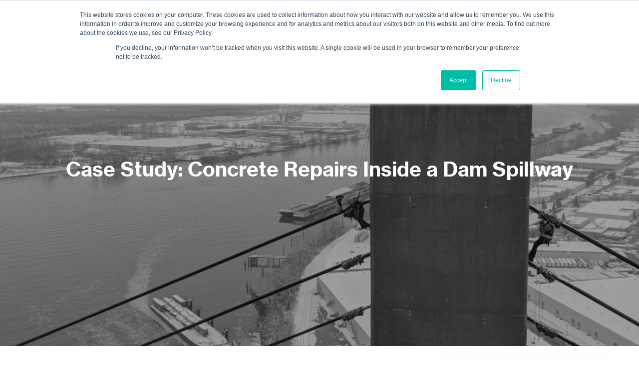

--- FILE ---
content_type: text/html; charset=UTF-8
request_url: https://www.pacificropes.com/blog/rope-access-blog/case-study-concrete-repairs
body_size: 10824
content:
<!doctype html><!--[if lt IE 7]> <html class="no-js lt-ie9 lt-ie8 lt-ie7" lang="en" > <![endif]--><!--[if IE 7]>    <html class="no-js lt-ie9 lt-ie8" lang="en" >        <![endif]--><!--[if IE 8]>    <html class="no-js lt-ie9" lang="en" >               <![endif]--><!--[if gt IE 8]><!--><html class="no-js" lang="en"><!--<![endif]--><head>
    <meta charset="utf-8">
    <meta http-equiv="X-UA-Compatible" content="IE=edge,chrome=1">
    <meta name="author" content="Jemia">
    <meta name="description" content="Check out this Pacific Ropes case study where we completed concrete repairs inside the spillway of a dam.">
    <meta name="generator" content="HubSpot">
    <title>Case Study: Concrete Repairs Inside a Dam Spillway</title>
    <link rel="shortcut icon" href="https://www.pacificropes.com/hubfs/Logo_Footer.png">
    
<meta name="viewport" content="width=device-width, initial-scale=1">

    <script src="/hs/hsstatic/jquery-libs/static-1.1/jquery/jquery-1.7.1.js"></script>
<script>hsjQuery = window['jQuery'];</script>
    <meta property="og:description" content="Check out this Pacific Ropes case study where we completed concrete repairs inside the spillway of a dam.">
    <meta property="og:title" content="Case Study: Concrete Repairs Inside a Dam Spillway">
    <meta name="twitter:description" content="Check out this Pacific Ropes case study where we completed concrete repairs inside the spillway of a dam.">
    <meta name="twitter:title" content="Case Study: Concrete Repairs Inside a Dam Spillway">

    

    
    <style>
a.cta_button{-moz-box-sizing:content-box !important;-webkit-box-sizing:content-box !important;box-sizing:content-box !important;vertical-align:middle}.hs-breadcrumb-menu{list-style-type:none;margin:0px 0px 0px 0px;padding:0px 0px 0px 0px}.hs-breadcrumb-menu-item{float:left;padding:10px 0px 10px 10px}.hs-breadcrumb-menu-divider:before{content:'›';padding-left:10px}.hs-featured-image-link{border:0}.hs-featured-image{float:right;margin:0 0 20px 20px;max-width:50%}@media (max-width: 568px){.hs-featured-image{float:none;margin:0;width:100%;max-width:100%}}.hs-screen-reader-text{clip:rect(1px, 1px, 1px, 1px);height:1px;overflow:hidden;position:absolute !important;width:1px}
</style>

<link rel="stylesheet" href="https://www.pacificropes.com/hubfs/hub_generated/module_assets/1/56868858908/1742063819823/module_GN_Header.min.css">
<link rel="stylesheet" href="/hs/hsstatic/BlogSocialSharingSupport/static-1.258/bundles/project.css">
<link rel="stylesheet" href="/hs/hsstatic/AsyncSupport/static-1.501/sass/comments_listing_asset.css">
<link rel="stylesheet" href="https://www.pacificropes.com/hubfs/hub_generated/module_assets/1/56953688168/1742063826643/module_GN_Home_Blog.min.css">
<link rel="stylesheet" href="https://www.pacificropes.com/hubfs/hub_generated/module_assets/1/56959022654/1742063827542/module_GN_Bottom_Hero-banner.min.css">
<link rel="stylesheet" href="https://www.pacificropes.com/hubfs/hub_generated/module_assets/1/56960136614/1742063828447/module_GN_Footer.min.css">
    

    
<!--  Added by GoogleTagManager integration -->
<script>
var _hsp = window._hsp = window._hsp || [];
window.dataLayer = window.dataLayer || [];
function gtag(){dataLayer.push(arguments);}

var useGoogleConsentModeV2 = true;
var waitForUpdateMillis = 1000;



var hsLoadGtm = function loadGtm() {
    if(window._hsGtmLoadOnce) {
      return;
    }

    if (useGoogleConsentModeV2) {

      gtag('set','developer_id.dZTQ1Zm',true);

      gtag('consent', 'default', {
      'ad_storage': 'denied',
      'analytics_storage': 'denied',
      'ad_user_data': 'denied',
      'ad_personalization': 'denied',
      'wait_for_update': waitForUpdateMillis
      });

      _hsp.push(['useGoogleConsentModeV2'])
    }

    (function(w,d,s,l,i){w[l]=w[l]||[];w[l].push({'gtm.start':
    new Date().getTime(),event:'gtm.js'});var f=d.getElementsByTagName(s)[0],
    j=d.createElement(s),dl=l!='dataLayer'?'&l='+l:'';j.async=true;j.src=
    'https://www.googletagmanager.com/gtm.js?id='+i+dl;f.parentNode.insertBefore(j,f);
    })(window,document,'script','dataLayer','GTM-PKHHGNT');

    window._hsGtmLoadOnce = true;
};

_hsp.push(['addPrivacyConsentListener', function(consent){
  if(consent.allowed || (consent.categories && consent.categories.analytics)){
    hsLoadGtm();
  }
}]);

</script>

<!-- /Added by GoogleTagManager integration -->




<link rel="amphtml" href="https://www.pacificropes.com/blog/rope-access-blog/case-study-concrete-repairs?hs_amp=true">

<meta property="og:image" content="https://www.pacificropes.com/hubfs/Imported_Blog_Media/Cleveland-w%201%20tech%20BW.png">
<meta property="og:image:width" content="1600">
<meta property="og:image:height" content="1200">

<meta name="twitter:image" content="https://www.pacificropes.com/hubfs/Imported_Blog_Media/Cleveland-w%201%20tech%20BW.png">


<meta property="og:url" content="https://www.pacificropes.com/blog/rope-access-blog/case-study-concrete-repairs">
<meta name="twitter:card" content="summary_large_image">

<link rel="canonical" href="https://www.pacificropes.com/blog/rope-access-blog/case-study-concrete-repairs">

<meta property="og:type" content="article">
<link rel="alternate" type="application/rss+xml" href="https://www.pacificropes.com/blog/rss.xml">
<meta name="twitter:domain" content="www.pacificropes.com">
<script src="//platform.linkedin.com/in.js" type="text/javascript">
    lang: en_US
</script>

<meta http-equiv="content-language" content="en">
<link rel="stylesheet" href="//7052064.fs1.hubspotusercontent-na1.net/hubfs/7052064/hub_generated/template_assets/DEFAULT_ASSET/1767118704405/template_layout.min.css">


<link rel="stylesheet" href="https://www.pacificropes.com/hubfs/hub_generated/template_assets/1/59828108923/1742042920174/template_blog-post.min.css">
<link rel="stylesheet" href="https://www.pacificropes.com/hubfs/hub_generated/template_assets/1/60331563317/1742042917561/template_common.min.css">


      <meta charset="utf-8">
	<title></title>
	<link rel="stylesheet" href="https://pro.fontawesome.com/releases/v5.13.0/css/all.css">
	<link href="https://cdn.jsdelivr.net/npm/bootstrap@5.1.1/dist/css/bootstrap.min.css" rel="stylesheet" integrity="sha384-F3w7mX95PdgyTmZZMECAngseQB83DfGTowi0iMjiWaeVhAn4FJkqJByhZMI3AhiU" crossorigin="anonymous">
	<link rel="stylesheet" type="text/css" href="https://www.pacificropes.com/hubfs/Website%202021-GN/JS%20Links/owl.carousel.min.css">
	<link rel="stylesheet" type="text/css" href="https://www.pacificropes.com/hubfs/Website%202021-GN/JS%20Links/font-awesome.min.css">
  <link rel="stylesheet" type="text/css" href="https://cdnjs.cloudflare.com/ajax/libs/slick-carousel/1.9.0/slick.min.css">
	<link rel="stylesheet" type="text/css" href="https://cdnjs.cloudflare.com/ajax/libs/slick-carousel/1.9.0/slick-theme.min.css">
    

</head>
<body class="   hs-content-id-63497373802 hs-blog-post hs-blog-id-59735455788" style="">
<!--  Added by GoogleTagManager integration -->
<noscript><iframe src="https://www.googletagmanager.com/ns.html?id=GTM-PKHHGNT" height="0" width="0" style="display:none;visibility:hidden"></iframe></noscript>

<!-- /Added by GoogleTagManager integration -->

    <div class="header-container-wrapper">
    <div class="header-container container-fluid">

<div class="row-fluid-wrapper row-depth-1 row-number-1 ">
<div class="row-fluid ">
<div class="span12 widget-span widget-type-custom_widget " style="" data-widget-type="custom_widget" data-x="0" data-w="12">
<div id="hs_cos_wrapper_module_16370640284244480" class="hs_cos_wrapper hs_cos_wrapper_widget hs_cos_wrapper_type_module" style="" data-hs-cos-general-type="widget" data-hs-cos-type="module"><header>
	<div class="container">
    <div class="row">
      <div id="top_navbar" class="nav-div header-div">
        <div class="full-desktop-menu container">
          <div class="col-md-3">
            <div class="header-logo">
              <a href="https://www.pacificropes.com">
                <img alt="header logo" src="https://www.pacificropes.com/hubfs/Website%202021-GN/Logos/header-logo.svg">
              </a>
            </div>
          </div>
          <div class="col-md-9">
            <div class="desktop-menu">
              <ul>
                <li><a href="https://www.pacificropes.com/services">Services</a>
                  <div class="sub-menu">
                    <ul>
                      <li><a href="https://www.pacificropes.com/construction-services">Construction Services</a></li>
                      <li><a href="https://www.pacificropes.com/mechanical-services">Mechanical Services</a></li>
                      <li><a href="https://www.pacificropes.com/welding-services">Welding Services</a></li>
                      <li><a href="https://www.pacificropes.com/confined-space-services">Confined Space Services</a></li>
                      <li><a href="https://www.pacificropes.com/rope-access-netting-services">Netting Services</a></li>
                      <li><a href="https://www.pacificropes.com/installation-services">Installation Services</a></li>
                    </ul>
                  </div>
                </li>
                <li>
                  <a href="https://www.pacificropes.com/training">Training</a>
                  <div class="sub-menu">
                    <ul>
                      <li><a href="https://www.pacificropes.com/rope-access-training">Rope Access</a></li>
                      <li><a href="https://www.pacificropes.com/tower-climbing-and-rescue">Tower Climbing And Rescue</a></li>
                      <li><a href="https://www.pacificropes.com/first-aid">First Aid</a></li>
                      <li><a href="https://www.pacificropes.com/petzl-ppe-competent-person-course">Petzl PPE Inspection</a></li>
                      <li><a href="https://www.pacificropes.com/fall-protection-training">Fall Protection</a></li>
                      <li><a href="https://www.pacificropes.com/open-gym">Open Gym</a></li>
                      <li><a href="https://www.bistrainer.com/store/pacific-ropes-online-training-store/home">Online Safety Courses</a></li>
                    </ul>
                  </div>
                </li>
                <li><a href="https://shop.pacificropes.com/">Shop</a></li>
                <li>
                  <a href="javascript:void(0)">Resources</a>
                  <div class="sub-menu">
                    <ul>
                      <li><a href="https://www.pacificropes.com/blog">Blogs</a></li>
<!--                       <li><a href="#">Knowledge Base</a></li> -->
                      <li><a href="https://www.pacificropes.com/student-resources">Student Resources</a></li>  
                    </ul>
                  </div>
                </li>
                <li>
                  <a href="https://www.pacificropes.com/about-us">About us</a>
                  <div class="sub-menu">
                    <ul>
<!--                       <li><a href="#">Who we are</a></li> -->
                      <li><a href="https://www.pacificropes.com/job-listing">Jobs/Careers</a></li>
                    </ul>
                  </div>
                </li>
                <li><a href="https://www.pacificropes.com/contact-us">Contact us</a></li>
                <li>
                  <img alt="search icon" class="fa-search" src="https://www.pacificropes.com/hubfs/Website%202021-GN/Icons/search-icon.svg">
                  <div class="togglesearch">
                    <form action="/hs-search-results" data-hs-cf-bound="true">
                      <input type="text" placeholder="" name="term" autocomplete="off">
                      <input type="submit" value="Search">
                    </form>
                  </div>
                </li>
              </ul>
            </div>
          </div>
        </div>
        <div class="navbar-mobile">
          <div class="container">
            <div class="row">
              <div class="logo">
                <a href="//www.pacificropes.com"><img alt="header logo image" src="https://www.pacificropes.com/hubfs/Website%202021-GN/Logos/header-logo.svg"></a>
              </div>
              <div class="sitenavigation">
                <span class="menu-icon">
                  <a href="#" class="menu example5"><span></span></a>
                  <div id="hamburger">
                    <span></span>
                    <span></span>
                    <span></span>
                  </div>
                </span>
                <ul>
                  <li class="nav-dropdown"><a href="https://www.pacificropes.com/services">Services</a>
                    <ul>
                      <li><a href="https://www.pacificropes.com/construction-services">Construction Services</a></li>
                      <li><a href="https://www.pacificropes.com/mechanical-services">Mechanical Services</a></li>
                      <li><a href="https://www.pacificropes.com/confined-space-services">Confined Space Services</a></li>
                      <li><a href="https://www.pacificropes.com/rope-access-netting-services">Netting Services</a></li>
                      <li><a href="https://www.pacificropes.com/installation-services">Installation Services</a></li>
                    </ul>
                  </li>
                  <li class="nav-dropdown"><a href="https://www.pacificropes.com/training">Training</a>
                    <ul>
                      <li><a href="https://www.pacificropes.com/rope-access-training">Rope Access</a></li>
                      <li><a href="https://www.pacificropes.com/tower-climbing-and-rescue">Tower Climbing And Rescue</a></li>
                      <li><a href="https://www.pacificropes.com/petzl-ppe-competent-person-course">Petzl PPE Inspection</a></li>
                      <li><a href="https://www.pacificropes.com/fall-protection-training">Fall Protection</a></li>
                      <li><a href="https://www.pacificropes.com/open-gym">Open Gym</a></li>
                    </ul>
                  </li>
                  <li><a href="https://shop.pacificropes.com/">Shop</a></li>
                  <li class="nav-dropdown"><a href="#">Resources</a>
                    <ul>
                      <li><a href="https://www.pacificropes.com/blog">Blogs</a></li>
<!--                       <li><a href="#">Knowledge Base</a></li> -->
                      <li><a href="https://www.pacificropes.com/student-resources">Student Resources</a></li>
                    </ul>
                  </li>
                  <li class="nav-dropdown"><a href="https://www.pacificropes.com/about-us">About us</a>
                    <ul>
<!--                       <li><a href="#">Who we are</a></li> -->
                      <li><a href="https://www.pacificropes.com/job-listing">Jobs/Careers</a></li>
                    </ul>
                  </li>
                  <li><a href="https://www.pacificropes.com/contact-us">Contact us</a></li>
                  <li>
                    <img alt="search icon" class="fa-search" src="https://www.pacificropes.com/hubfs/Website%202021-GN/Icons/search-icon.svg">
                    <div class="togglesearch">
                      <form action="/hs-search-results" data-hs-cf-bound="true">
                        <input type="text" placeholder="" name="term" autocomplete="off">
                        <input type="submit" value="Search">
                      </form>
                    </div>
                  </li>
                </ul>
              </div>
            </div>
          </div>
        </div>
      </div>
    </div>
  </div>
</header></div>

</div><!--end widget-span -->
</div><!--end row-->
</div><!--end row-wrapper -->

    </div><!--end header -->
</div><!--end header wrapper -->

<div class="body-container-wrapper">
    <div class="body-container container-fluid">

<div class="row-fluid-wrapper row-depth-1 row-number-1 ">
<div class="row-fluid ">
<div class="span12 widget-span widget-type-cell " style="" data-widget-type="cell" data-x="0" data-w="12">

<div class="row-fluid-wrapper row-depth-1 row-number-2 ">
<div class="row-fluid ">
<div class="span12 widget-span widget-type-cell " style="" data-widget-type="cell" data-x="0" data-w="12">

<div class="row-fluid-wrapper row-depth-1 row-number-3 ">
<div class="row-fluid ">
<div class="span12 widget-span widget-type-custom_widget " style="" data-widget-type="custom_widget" data-x="0" data-w="12">
<div id="hs_cos_wrapper_module_1641368529475782" class="hs_cos_wrapper hs_cos_wrapper_widget hs_cos_wrapper_type_module widget-type-blog_content" style="" data-hs-cos-general-type="widget" data-hs-cos-type="module">
    <section id="blog-post-banner" style="background:url('https://www.pacificropes.com/hubfs/Website%202021-GN/Blog/featured-img.jpg') center no-repeat;background-size:cover;">
<div class="container">
<div class="row">
<div class="col-md-12">
<h1 class="banner-heading blog-title"><span id="hs_cos_wrapper_name" class="hs_cos_wrapper hs_cos_wrapper_meta_field hs_cos_wrapper_type_text" style="" data-hs-cos-general-type="meta_field" data-hs-cos-type="text">Case Study: Concrete Repairs Inside a Dam Spillway</span></h1>
</div>
</div>
</div>
</section>
</div>

</div><!--end widget-span -->
</div><!--end row-->
</div><!--end row-wrapper -->

</div><!--end widget-span -->
</div><!--end row-->
</div><!--end row-wrapper -->

<div class="row-fluid-wrapper row-depth-1 row-number-4 ">
<div class="row-fluid ">
<div class="span12 widget-span widget-type-cell container all-div" style="" data-widget-type="cell" data-x="0" data-w="12">

<div class="row-fluid-wrapper row-depth-1 row-number-5 ">
<div class="row-fluid ">
<div class="span8 widget-span widget-type-cell " style="" data-widget-type="cell" data-x="0" data-w="8">

<div class="row-fluid-wrapper row-depth-1 row-number-6 ">
<div class="row-fluid ">
<div class="span12 widget-span widget-type-custom_widget " style="" data-widget-type="custom_widget" data-x="0" data-w="12">
<div id="hs_cos_wrapper_module_151388194052436" class="hs_cos_wrapper hs_cos_wrapper_widget hs_cos_wrapper_type_module widget-type-blog_content" style="" data-hs-cos-general-type="widget" data-hs-cos-type="module">
    <div class="blog-section">
<div class="blog-post-wrapper cell-wrapper">
<div class="blog-section">
<div class="blog-post-wrapper cell-wrapper">
<div class="section post-header">
<div class="content-name">
<h2><span id="hs_cos_wrapper_name" class="hs_cos_wrapper hs_cos_wrapper_meta_field hs_cos_wrapper_type_text" style="" data-hs-cos-general-type="meta_field" data-hs-cos-type="text">Case Study: Concrete Repairs Inside a Dam Spillway</span></h2>
</div>
<div id="hubspot-author_data" class="hubspot-editable" data-hubspot-form-id="author_data" data-hubspot-name="Blog Author">
<span class="hs-author-label">Posted by</span>
<a class="author-link" href="https://www.pacificropes.com/blog/author/jemia">Jemia</a> on November 30,2019
</div>
</div>
<span id="hs_cos_wrapper_blog_social_sharing" class="hs_cos_wrapper hs_cos_wrapper_widget hs_cos_wrapper_type_blog_social_sharing" style="" data-hs-cos-general-type="widget" data-hs-cos-type="blog_social_sharing">
<div class="hs-blog-social-share">
<ul class="hs-blog-social-share-list">
<li class="hs-blog-social-share-item hs-blog-social-share-item-twitter">
<!-- Twitter social share -->
<a href="https://twitter.com/share" class="twitter-share-button" data-lang="en" data-url="https://www.pacificropes.com/blog/rope-access-blog/case-study-concrete-repairs" data-size="medium" data-text="Case Study: Concrete Repairs Inside a Dam Spillway">Tweet</a>
</li>
<li class="hs-blog-social-share-item hs-blog-social-share-item-linkedin">
<!-- LinkedIn social share -->
<script type="IN/Share" data-url="https://www.pacificropes.com/blog/rope-access-blog/case-study-concrete-repairs" data-showzero="true" data-counter="right"></script>
</li>
<li class="hs-blog-social-share-item hs-blog-social-share-item-facebook">
<!-- Facebook share -->
<div class="fb-share-button" data-href="https://www.pacificropes.com/blog/rope-access-blog/case-study-concrete-repairs" data-layout="button_count"></div>
</li>
</ul>
</div>
</span>
<div class="section post-body">
<span id="hs_cos_wrapper_post_body" class="hs_cos_wrapper hs_cos_wrapper_meta_field hs_cos_wrapper_type_rich_text" style="" data-hs-cos-general-type="meta_field" data-hs-cos-type="rich_text"><p><img src="https://www.pacificropes.com/hs-fs/hubfs/Imported_Blog_Media/Cleveland-w%201%20tech%20BW.png?width=1600&amp;name=Cleveland-w%201%20tech%20BW.png" alt="Cleveland-w 1 tech BW" width="1600" style="width: 1600px;" srcset="https://www.pacificropes.com/hs-fs/hubfs/Imported_Blog_Media/Cleveland-w%201%20tech%20BW.png?width=800&amp;name=Cleveland-w%201%20tech%20BW.png 800w, https://www.pacificropes.com/hs-fs/hubfs/Imported_Blog_Media/Cleveland-w%201%20tech%20BW.png?width=1600&amp;name=Cleveland-w%201%20tech%20BW.png 1600w, https://www.pacificropes.com/hs-fs/hubfs/Imported_Blog_Media/Cleveland-w%201%20tech%20BW.png?width=2400&amp;name=Cleveland-w%201%20tech%20BW.png 2400w, https://www.pacificropes.com/hs-fs/hubfs/Imported_Blog_Media/Cleveland-w%201%20tech%20BW.png?width=3200&amp;name=Cleveland-w%201%20tech%20BW.png 3200w, https://www.pacificropes.com/hs-fs/hubfs/Imported_Blog_Media/Cleveland-w%201%20tech%20BW.png?width=4000&amp;name=Cleveland-w%201%20tech%20BW.png 4000w, https://www.pacificropes.com/hs-fs/hubfs/Imported_Blog_Media/Cleveland-w%201%20tech%20BW.png?width=4800&amp;name=Cleveland-w%201%20tech%20BW.png 4800w" sizes="(max-width: 1600px) 100vw, 1600px"></p>
<h2 style="line-height: 1; font-size: 36px;">&nbsp;</h2>
<!--more-->
<h2 style="line-height: 1; font-size: 36px;"><span style="color: #1c2533;"><img class="width-auto" src="https://www.pacificropes.com/hs-fs/hubfs/Imported_Blog_Media/Question%20Icon-01-3.png?width=75&amp;name=Question%20Icon-01-3.png" alt="Question Icon-01" width="75" style="width: 75px; float: left; margin: 10px;" srcset="https://www.pacificropes.com/hs-fs/hubfs/Imported_Blog_Media/Question%20Icon-01-3.png?width=38&amp;name=Question%20Icon-01-3.png 38w, https://www.pacificropes.com/hs-fs/hubfs/Imported_Blog_Media/Question%20Icon-01-3.png?width=75&amp;name=Question%20Icon-01-3.png 75w, https://www.pacificropes.com/hs-fs/hubfs/Imported_Blog_Media/Question%20Icon-01-3.png?width=113&amp;name=Question%20Icon-01-3.png 113w, https://www.pacificropes.com/hs-fs/hubfs/Imported_Blog_Media/Question%20Icon-01-3.png?width=150&amp;name=Question%20Icon-01-3.png 150w, https://www.pacificropes.com/hs-fs/hubfs/Imported_Blog_Media/Question%20Icon-01-3.png?width=188&amp;name=Question%20Icon-01-3.png 188w, https://www.pacificropes.com/hs-fs/hubfs/Imported_Blog_Media/Question%20Icon-01-3.png?width=225&amp;name=Question%20Icon-01-3.png 225w" sizes="(max-width: 75px) 100vw, 75px"></span></h2>
<h2 style="line-height: 1; font-size: 36px;">&nbsp;</h2>
<h2 style="line-height: 1; font-size: 36px;"><span style="color: #1c2533;">The PROBLEM<br></span></h2>
<p>The main problem on this project was the access into and on top of the spillway training walls for concrete repair work. Scaffolding was not only an expensive option but a cumbersome one, especially during a heavy rain event. The client, inexperienced with rope access, <span>needed to determine the most effective solution for access and work.&nbsp;</span></p>
<h2 style="line-height: 1; font-size: 36px;"><span style="color: #1c2533;"><img class="width-auto" src="https://www.pacificropes.com/hs-fs/hubfs/Imported_Blog_Media/Light%20Bulb%20Icon-01-3.png?width=75&amp;name=Light%20Bulb%20Icon-01-3.png" alt="Light Bulb Icon-01" width="75" style="width: 75px; float: left; margin: 10px;" srcset="https://www.pacificropes.com/hs-fs/hubfs/Imported_Blog_Media/Light%20Bulb%20Icon-01-3.png?width=38&amp;name=Light%20Bulb%20Icon-01-3.png 38w, https://www.pacificropes.com/hs-fs/hubfs/Imported_Blog_Media/Light%20Bulb%20Icon-01-3.png?width=75&amp;name=Light%20Bulb%20Icon-01-3.png 75w, https://www.pacificropes.com/hs-fs/hubfs/Imported_Blog_Media/Light%20Bulb%20Icon-01-3.png?width=113&amp;name=Light%20Bulb%20Icon-01-3.png 113w, https://www.pacificropes.com/hs-fs/hubfs/Imported_Blog_Media/Light%20Bulb%20Icon-01-3.png?width=150&amp;name=Light%20Bulb%20Icon-01-3.png 150w, https://www.pacificropes.com/hs-fs/hubfs/Imported_Blog_Media/Light%20Bulb%20Icon-01-3.png?width=188&amp;name=Light%20Bulb%20Icon-01-3.png 188w, https://www.pacificropes.com/hs-fs/hubfs/Imported_Blog_Media/Light%20Bulb%20Icon-01-3.png?width=225&amp;name=Light%20Bulb%20Icon-01-3.png 225w" sizes="(max-width: 75px) 100vw, 75px"></span></h2>
<div><span style="color: #1c2533;">&nbsp;</span></div>
<h2 style="line-height: 1; font-size: 36px;"><span style="color: #1c2533;">The SOLUTION<br></span></h2>
<p>Collaborating with the client, it was decided that it would be better to do half of the work via a crane &amp; man basket and half with rope access. The first option is extremely expensive and restrictive as you can only have two people working in a<br>small area at once. With rope access, we were able to have anywhere between 1-8 (these numbers could be greater if more tools were accessible) technicians all working at any one time.</p>
<p>&nbsp;</p>
<p style="text-align: center;"><img src="https://www.pacificropes.com/hs-fs/hubfs/Imported_Blog_Media/Cleveland-2%20tech%20in%20basket.jpeg?width=300&amp;name=Cleveland-2%20tech%20in%20basket.jpeg" alt="Cleveland-2 tech in basket" width="300" style="width: 300px; margin: 0px;" srcset="https://www.pacificropes.com/hs-fs/hubfs/Imported_Blog_Media/Cleveland-2%20tech%20in%20basket.jpeg?width=150&amp;name=Cleveland-2%20tech%20in%20basket.jpeg 150w, https://www.pacificropes.com/hs-fs/hubfs/Imported_Blog_Media/Cleveland-2%20tech%20in%20basket.jpeg?width=300&amp;name=Cleveland-2%20tech%20in%20basket.jpeg 300w, https://www.pacificropes.com/hs-fs/hubfs/Imported_Blog_Media/Cleveland-2%20tech%20in%20basket.jpeg?width=450&amp;name=Cleveland-2%20tech%20in%20basket.jpeg 450w, https://www.pacificropes.com/hs-fs/hubfs/Imported_Blog_Media/Cleveland-2%20tech%20in%20basket.jpeg?width=600&amp;name=Cleveland-2%20tech%20in%20basket.jpeg 600w, https://www.pacificropes.com/hs-fs/hubfs/Imported_Blog_Media/Cleveland-2%20tech%20in%20basket.jpeg?width=750&amp;name=Cleveland-2%20tech%20in%20basket.jpeg 750w, https://www.pacificropes.com/hs-fs/hubfs/Imported_Blog_Media/Cleveland-2%20tech%20in%20basket.jpeg?width=900&amp;name=Cleveland-2%20tech%20in%20basket.jpeg 900w" sizes="(max-width: 300px) 100vw, 300px"><img src="https://www.pacificropes.com/hs-fs/hubfs/Imported_Blog_Media/Cleveland-w%203%20techs.jpeg?width=300&amp;name=Cleveland-w%203%20techs.jpeg" alt="Cleveland-w 3 techs" width="300" style="width: 300px; margin: 20px 0px 0px 0px;" srcset="https://www.pacificropes.com/hs-fs/hubfs/Imported_Blog_Media/Cleveland-w%203%20techs.jpeg?width=150&amp;name=Cleveland-w%203%20techs.jpeg 150w, https://www.pacificropes.com/hs-fs/hubfs/Imported_Blog_Media/Cleveland-w%203%20techs.jpeg?width=300&amp;name=Cleveland-w%203%20techs.jpeg 300w, https://www.pacificropes.com/hs-fs/hubfs/Imported_Blog_Media/Cleveland-w%203%20techs.jpeg?width=450&amp;name=Cleveland-w%203%20techs.jpeg 450w, https://www.pacificropes.com/hs-fs/hubfs/Imported_Blog_Media/Cleveland-w%203%20techs.jpeg?width=600&amp;name=Cleveland-w%203%20techs.jpeg 600w, https://www.pacificropes.com/hs-fs/hubfs/Imported_Blog_Media/Cleveland-w%203%20techs.jpeg?width=750&amp;name=Cleveland-w%203%20techs.jpeg 750w, https://www.pacificropes.com/hs-fs/hubfs/Imported_Blog_Media/Cleveland-w%203%20techs.jpeg?width=900&amp;name=Cleveland-w%203%20techs.jpeg 900w" sizes="(max-width: 300px) 100vw, 300px"></p>
<p style="font-size: 18px; line-height: 1.25; text-align: left;"><span style="color: #ff9902;">Left Photo:</span> This photo demonstrates how the man basket can limit a worker’s productivity as they are confined to&nbsp; a smaller work area and would require time in the day to move the basket around.</p>
<p style="font-size: 18px; line-height: 1.25; text-align: left;"><span style="font-size: 18px;"><span style="color: #ff9902;">Right Photo:</span> This photo demonstrates the larger work area for rope access technicians. Workers have the ability to transfer from rope to rope with ease and efficiency to expand their work area quickly.</span><span style="color: #1c2533;"></span></p>
<div style="text-align: left;">&nbsp;</div>
<img class="width-auto" src="https://www.pacificropes.com/hs-fs/hubfs/Imported_Blog_Media/Money%20Tower%20Icon-01-3.png?width=75&amp;name=Money%20Tower%20Icon-01-3.png" alt="Money Tower Icon-01" width="75" style="width: 75px; float: left; margin: 10px;" srcset="https://www.pacificropes.com/hs-fs/hubfs/Imported_Blog_Media/Money%20Tower%20Icon-01-3.png?width=38&amp;name=Money%20Tower%20Icon-01-3.png 38w, https://www.pacificropes.com/hs-fs/hubfs/Imported_Blog_Media/Money%20Tower%20Icon-01-3.png?width=75&amp;name=Money%20Tower%20Icon-01-3.png 75w, https://www.pacificropes.com/hs-fs/hubfs/Imported_Blog_Media/Money%20Tower%20Icon-01-3.png?width=113&amp;name=Money%20Tower%20Icon-01-3.png 113w, https://www.pacificropes.com/hs-fs/hubfs/Imported_Blog_Media/Money%20Tower%20Icon-01-3.png?width=150&amp;name=Money%20Tower%20Icon-01-3.png 150w, https://www.pacificropes.com/hs-fs/hubfs/Imported_Blog_Media/Money%20Tower%20Icon-01-3.png?width=188&amp;name=Money%20Tower%20Icon-01-3.png 188w, https://www.pacificropes.com/hs-fs/hubfs/Imported_Blog_Media/Money%20Tower%20Icon-01-3.png?width=225&amp;name=Money%20Tower%20Icon-01-3.png 225w" sizes="(max-width: 75px) 100vw, 75px">
<h2 style="line-height: 1; font-size: 36px;">&nbsp;</h2>
<h2 style="line-height: 1; font-size: 36px;"><span style="color: #1c2533;">The RESULTS<br></span></h2>
<p>After a few shifts, it was clear that the rope access team was more efficient due to their access. They were able to move along the work area quicker than the man basket team. And, had more flexibility. We managed to get the entire project completed on time even with work flow stoppage due to weather and other contractors. <span>The client saw the true value in the production increase using rope access, and decided to use rope access at the preferred access method to complete additional work.</span><br><br></p>
<h2 style="line-height: 1; font-size: 36px;"><span style="color: #1c2533;">WHAT NEXT?</span></h2>
<p>Do you have a project that could have potential for rope access? Unsure how rope access is actually implemented? Need more concrete numbers to compare? Fill in the form below to get started on how you can use rope access on your next project.</p>
<!--[if lte IE 8]>
<script charset="utf-8" type="text/javascript" src="//js.hsforms.net/forms/v2-legacy.js"></script>
<![endif]-->
<script charset="utf-8" type="text/javascript" src="//js.hsforms.net/forms/v2.js"></script>
<script>
hbspt.forms.create({
portalId: "3894618",
formId: "60675cbc-b87a-4770-b985-5e4c7d308c01"
});
</script></span>
</div>
<p id="hubspot-topic_data"> Topics:
<a class="topic-link" href="https://www.pacificropes.com/blog/tag/rope-access-services">Rope Access Services</a>
</p>
</div>
</div>
<!-- Optional: Blog Author Bio Box -->
</div>
</div>
</div>

</div><!--end widget-span -->
</div><!--end row-->
</div><!--end row-wrapper -->

<div class="row-fluid-wrapper row-depth-1 row-number-7 ">
<div class="row-fluid ">
<div class="span12 widget-span widget-type-custom_widget " style="display:none;" data-widget-type="custom_widget" data-x="0" data-w="12">
<div id="hs_cos_wrapper_module_151388194555338" class="hs_cos_wrapper hs_cos_wrapper_widget hs_cos_wrapper_type_module widget-type-blog_comments" style="" data-hs-cos-general-type="widget" data-hs-cos-type="module"><span id="hs_cos_wrapper_module_151388194555338_blog_comments" class="hs_cos_wrapper hs_cos_wrapper_widget hs_cos_wrapper_type_blog_comments" style="" data-hs-cos-general-type="widget" data-hs-cos-type="blog_comments">
<div class="section post-footer">
    <div id="comments-listing" class="new-comments"></div>
    
      <div id="hs_form_target_ee67b5de-5aae-451e-8321-ce5e9da00b5a"></div>
      
      
      
      
    
</div>

</span></div>

</div><!--end widget-span -->
</div><!--end row-->
</div><!--end row-wrapper -->

</div><!--end widget-span -->
<div class="span4 widget-span widget-type-cell " style="" data-widget-type="cell" data-x="8" data-w="4">

<div class="row-fluid-wrapper row-depth-1 row-number-8 ">
<div class="row-fluid ">
<div class="span12 widget-span widget-type-custom_widget " style="" data-widget-type="custom_widget" data-x="0" data-w="12">
<div id="hs_cos_wrapper_module_1642080896866345" class="hs_cos_wrapper hs_cos_wrapper_widget hs_cos_wrapper_type_module widget-type-rich_text" style="" data-hs-cos-general-type="widget" data-hs-cos-type="module"><span id="hs_cos_wrapper_module_1642080896866345_" class="hs_cos_wrapper hs_cos_wrapper_widget hs_cos_wrapper_type_rich_text" style="" data-hs-cos-general-type="widget" data-hs-cos-type="rich_text"><div class="blog-subscription">
<h3 style="text-align: left;">Subscribe to<br>Pacific Ropes Blog</h3>
<p>Get the latest articles from Pacific Ropes here! Enter your email address below!</p>
<!--[if lte IE 8]>
<script charset="utf-8" type="text/javascript" src="//js.hsforms.net/forms/v2-legacy.js"></script>
<![endif]-->
<script type="text/javascript" src="//js.hsforms.net/forms/v2.js" charset="utf-8"></script>
<script>
hbspt.forms.create({
region: "na1",
portalId: "3894618",
formId: "2fc435cb-b266-4251-9583-e03afeeb7f63"
});
</script>
</div></span></div>

</div><!--end widget-span -->
</div><!--end row-->
</div><!--end row-wrapper -->

</div><!--end widget-span -->
</div><!--end row-->
</div><!--end row-wrapper -->

</div><!--end widget-span -->
</div><!--end row-->
</div><!--end row-wrapper -->

</div><!--end widget-span -->
</div><!--end row-->
</div><!--end row-wrapper -->

<div class="row-fluid-wrapper row-depth-1 row-number-9 ">
<div class="row-fluid ">
<div class="span12 widget-span widget-type-cell bottom-banner" style="" data-widget-type="cell" data-x="0" data-w="12">

<div class="row-fluid-wrapper row-depth-1 row-number-10 ">
<div class="row-fluid ">
<div class="span12 widget-span widget-type-custom_widget " style="" data-widget-type="custom_widget" data-x="0" data-w="12">
<div id="hs_cos_wrapper_module_1641293006173716" class="hs_cos_wrapper hs_cos_wrapper_widget hs_cos_wrapper_type_module" style="" data-hs-cos-general-type="widget" data-hs-cos-type="module"><section id="latest-sec">
	<div class="container">
<div class="row">
<div class="col-md-12">
<div class="para-div">
<h2><div id="hs_cos_wrapper_module_1641293006173716_" class="hs_cos_wrapper hs_cos_wrapper_widget hs_cos_wrapper_type_inline_rich_text" style="" data-hs-cos-general-type="widget" data-hs-cos-type="inline_rich_text" data-hs-cos-field="blog_heading_rich_text"><span class="orange-txt">Latest</span> Content</div></h2>
</div>
</div>
</div>
<div class="row featured-main-row">
<div class="col-md-8">
     
      
      <div class="blog-post-more">
        <div class="blog-post-more__wrapper">
          <div class="blog-post-more__recent-posts">
            
            <ul>
              
              <li>
                <div class="blog-post-more__post-image">
                  <a class="blog-post-more__post" href="https://www.pacificropes.com/blog/now-hiring-confined-space-rescue-technicians" aria-label="Now Hiring Confined Space Rescue Technicians!!">  <img src="" alt="Now Hiring Confined Space Rescue Technicians!!" width="100%"></a> 
                </div> 
                <div class="blog-post-content">
                  <div class="tag-list">
                    
                       <div class="blog-post__topics">
                          <ul class="inline">
                             
                             <li>
                                <a href="https://www.pacificropes.com/blog/tag/rope-access-services" aria-label="Rope Access Services">Rope Access Services</a>
                             </li>
                             
                          </ul>
                       </div>
                     
                   </div>
                  <div class="post__content-column">
                    <div class="post__info">
                        <div class="blog-deets">
                           <div class="post__date">
                             <h3>October 15, 2025</h3>
                           </div>
                        </div>
                     </div>
                  </div>
                  <div class="blog-post-more__post-title">
                    <a class="blog-post-more__post" href="https://www.pacificropes.com/blog/now-hiring-confined-space-rescue-technicians" aria-label="Now Hiring Confined Space Rescue Technicians!!">
                      <div class="a blog-click-title">
                        <h4>Now Hiring Confined Space Rescue Technicians!!</h4>
                      </div>
                    </a>
                    <div class="post__snippet">
                        <p>Job description Pay: CA$35.00-CA$45.00 per hour Location: Greater Vancouver Area Job Type: On-Call Casual About Us At Pacific Ropes, we’re more than …</p>
                        <a href="https://www.pacificropes.com/blog/now-hiring-confined-space-rescue-technicians" class="cta-btn-two"><span class="cta-btn-two-txt">Read More</span></a>
                      </div>
                  </div>
                </div>  
              </li>
              
              <li>
                <div class="blog-post-more__post-image">
                  <a class="blog-post-more__post" href="https://www.pacificropes.com/blog/now-hiring-assistant-trainer-edmonton" aria-label="Now Hiring Assistant Trainer - Edmonton!">  <img src="https://www.pacificropes.com/hubfs/Were%20Hiring%20Blog%20Feature%20Image.png" alt="Now Hiring Assistant Trainer - Edmonton!" width="100%"></a> 
                </div> 
                <div class="blog-post-content">
                  <div class="tag-list">
                    
                       <div class="blog-post__topics">
                          <ul class="inline">
                             
                             <li>
                                <a href="https://www.pacificropes.com/blog/tag/rope-access-services" aria-label="Rope Access Services">Rope Access Services</a>
                             </li>
                             
                          </ul>
                       </div>
                     
                   </div>
                  <div class="post__content-column">
                    <div class="post__info">
                        <div class="blog-deets">
                           <div class="post__date">
                             <h3>October 15, 2025</h3>
                           </div>
                        </div>
                     </div>
                  </div>
                  <div class="blog-post-more__post-title">
                    <a class="blog-post-more__post" href="https://www.pacificropes.com/blog/now-hiring-assistant-trainer-edmonton" aria-label="Now Hiring Assistant Trainer - Edmonton!">
                      <div class="a blog-click-title">
                        <h4>Now Hiring Assistant Trainer - Edmonton!</h4>
                      </div>
                    </a>
                    <div class="post__snippet">
                        <p></p>
                        <a href="https://www.pacificropes.com/blog/now-hiring-assistant-trainer-edmonton" class="cta-btn-two"><span class="cta-btn-two-txt">Read More</span></a>
                      </div>
                  </div>
                </div>  
              </li>
              
            </ul>
          </div>
        </div>
      </div>
      
  
      
     
    </div>
<div class="col-md-4 news-div">
  <div class="accordion" id="accordionExample">
    <div class="accordion-item">
      <button class="accordion-button collapsed" type="button" data-bs-toggle="collapse" data-bs-target="#collapseOne" aria-expanded="false" aria-controls="collapseOne"> <div id="hs_cos_wrapper_module_1641293006173716_" class="hs_cos_wrapper hs_cos_wrapper_widget hs_cos_wrapper_type_inline_text" style="" data-hs-cos-general-type="widget" data-hs-cos-type="inline_text" data-hs-cos-field="first_accordion_button_text">Category</div> </button>
      <div id="collapseOne" class="accordion-collapse collapse" aria-labelledby="headingOne" data-bs-parent="#accordionExample">
        <div class="accordion-body">
          
  
          
          <ul>
          
          <li><a href="https://www.pacificropes.com/blog/tag/rope-access-training">Rope Access Training</a></li>
          
          <li><a href="https://www.pacificropes.com/blog/tag/safety-insights">Safety</a></li>
          
          <li><a href="https://www.pacificropes.com/blog/tag/rope-access-services">Rope Access Services</a></li>
          
          <li><a href="https://www.pacificropes.com/blog/tag/blog">Blog</a></li>
          
          <li><a href="https://www.pacificropes.com/blog/tag/irata">IRATA</a></li>
          
          <li><a href="https://www.pacificropes.com/blog/tag/equipment">Equipment</a></li>
          
          <li><a href="https://www.pacificropes.com/blog/tag/rope-access-job">Jobs</a></li>
          
          <li><a href="https://www.pacificropes.com/blog/tag/corporate-training">Corporate Training</a></li>
          
          <li><a href="https://www.pacificropes.com/blog/tag/sprat">SPRAT</a></li>
          
          <li><a href="https://www.pacificropes.com/blog/tag/stories">Stories</a></li>
          
          <li><a href="https://www.pacificropes.com/blog/tag/covid-19">Covid-19</a></li>
          
          <li><a href="https://www.pacificropes.com/blog/tag/updates">Updates</a></li>
          
          <li><a href="https://www.pacificropes.com/blog/tag/pacific-ropes-news">Pacific Ropes News</a></li>
          
          <li><a href="https://www.pacificropes.com/blog/tag/rescue-technicians">Rescue Technicians</a></li>
          
          <li><a href="https://www.pacificropes.com/blog/tag/rope-rescue">Rope Rescue</a></li>
          
          </ul>
        </div>
      </div>
    </div>
  </div>
  <div class="row">
    <div class="col-md-12">
    <div class="view-all"><hr><a class="orange-txt" href="https://www.pacificropes.com/blog"><div id="hs_cos_wrapper_module_1641293006173716_" class="hs_cos_wrapper hs_cos_wrapper_widget hs_cos_wrapper_type_inline_text" style="" data-hs-cos-general-type="widget" data-hs-cos-type="inline_text" data-hs-cos-field="view_all_text">View all articles &gt;</div></a></div>
    </div>
  </div>
</div>  
</div>
</div>
</section></div>

</div><!--end widget-span -->
</div><!--end row-->
</div><!--end row-wrapper -->

<div class="row-fluid-wrapper row-depth-1 row-number-11 ">
<div class="row-fluid ">
<div class="span12 widget-span widget-type-custom_widget " style="" data-widget-type="custom_widget" data-x="0" data-w="12">
<div id="hs_cos_wrapper_module_1641281263070299" class="hs_cos_wrapper hs_cos_wrapper_widget hs_cos_wrapper_type_module" style="" data-hs-cos-general-type="widget" data-hs-cos-type="module"><section id="rope-section">
	<div class="container">
    <div class="row">
      <div class="col-md-12">
        <h2><div id="hs_cos_wrapper_module_1641281263070299_" class="hs_cos_wrapper hs_cos_wrapper_widget hs_cos_wrapper_type_inline_text" style="" data-hs-cos-general-type="widget" data-hs-cos-type="inline_text" data-hs-cos-field="hero_banner_heading_text">Pacific Ropes: Innovative Solutions</div></h2>
        <div class="rope-para">
        <div id="hs_cos_wrapper_module_1641281263070299_" class="hs_cos_wrapper hs_cos_wrapper_widget hs_cos_wrapper_type_inline_text" style="" data-hs-cos-general-type="widget" data-hs-cos-type="inline_text" data-hs-cos-field="hero_banner_tagline_text"><p>Helping construction and energy industries access hard-to-reach locations with custom work at height solutions</p></div>
        </div>
         <div id="hs_cos_wrapper_module_1641281263070299_" class="hs_cos_wrapper hs_cos_wrapper_widget hs_cos_wrapper_type_inline_rich_text" style="" data-hs-cos-general-type="widget" data-hs-cos-type="inline_rich_text" data-hs-cos-field="hero_banner_button_rich_text"><a href="#" class="cta-btn" data-toggle="modal" data-target="#downloadBrochure"><span class="cta-btn-txt">Download our Brochure</span></a></div>
      </div>
    </div>
  </div>
  
  <div class="modal fade" id="exampleModal" tabindex="-1" role="dialog" aria-labelledby="exampleModalCenterTitle" aria-hidden="true">
    <div class="modal-dialog modal-dialog-centered" role="document">
      <div class="modal-content">
        <div class="modal-header">
          <h5 class="modal-title" id="exampleModalLongTitle"></h5>
          <button type="button" class="close" data-dismiss="modal" aria-label="Close">
            <span aria-hidden="true">×</span>
          </button>
        </div>
        <div class="modal-body">
         <h3 class="nhgd-pro-65-medium">Registration Form</h3>
            <span id="hs_cos_wrapper_module_1641281263070299_" class="hs_cos_wrapper hs_cos_wrapper_widget hs_cos_wrapper_type_form" style="" data-hs-cos-general-type="widget" data-hs-cos-type="form"><h3 id="hs_cos_wrapper_form_112557673_title" class="hs_cos_wrapper form-title" data-hs-cos-general-type="widget_field" data-hs-cos-type="text"></h3>

<div id="hs_form_target_form_112557673"></div>









</span>
        </div>
  <!--       <div class="modal-footer">
          <button type="button" class="btn btn-secondary" data-dismiss="modal">Close</button>
          <button type="button" class="btn btn-primary">Save changes</button>
        </div> -->
      </div>
    </div>
  </div>
  <div class="modal fade" id="downloadBrochure" tabindex="-1" role="dialog" aria-labelledby="exampleModalCenterTitle" aria-hidden="true">
    <div class="modal-dialog modal-dialog-centered" role="document">
      <div class="modal-content">
        <div class="modal-header">
          <h5 class="modal-title" id="exampleModalLongTitle"></h5>
          <button type="button" class="close" data-dismiss="modal" aria-label="Close">
            <span aria-hidden="true">×</span>
          </button>
        </div>
        <div class="modal-body">
          <div class="left_image">
                
                  
                  
                    
                  
                   
                  <img src="https://www.pacificropes.com/hubfs/Website%202021-GN/Form%20images/Download_Brochure.png" alt="Download_Brochure" loading="lazy" style="max-width: 100%; height: auto;">
                
              </div>
          <div class="rt_form">
            <span id="hs_cos_wrapper_module_1641281263070299_" class="hs_cos_wrapper hs_cos_wrapper_widget hs_cos_wrapper_type_form" style="" data-hs-cos-general-type="widget" data-hs-cos-type="form"><h3 id="hs_cos_wrapper_form_610334655_title" class="hs_cos_wrapper form-title" data-hs-cos-general-type="widget_field" data-hs-cos-type="text"></h3>

<div id="hs_form_target_form_610334655"></div>









</span>
          </div> 
        </div>
  <!--       <div class="modal-footer">
          <button type="button" class="btn btn-secondary" data-dismiss="modal">Close</button>
          <button type="button" class="btn btn-primary">Save changes</button>
        </div> -->
      </div>
    </div>
  </div>
  <div class="modal fade" id="contactCenter" tabindex="-1" role="dialog" aria-labelledby="exampleModalCenterTitle" aria-hidden="true">
      <div class="modal-dialog modal-dialog-centered" role="document">
        <div class="modal-content">
          <div class="modal-header">
            <h5 class="modal-title" id="exampleModalLongTitle"></h5>
            <button type="button" class="close" data-dismiss="modal" aria-label="Close">
              <span aria-hidden="true">×</span>
            </button>
          </div>
          <div class="modal-body">
            <div class="left_image">
              
                
                
                  
                
                 
                <img src="https://www.pacificropes.com/hubfs/Website%202021-GN/Form%20images/contact_form.png" alt="contact_form" loading="lazy" style="max-width: 100%; height: auto;">
              
            </div>
            <div class="rt_form">
              <h3 class="nhgd-pro-65-medium">Contact us</h3>
              <span id="hs_cos_wrapper_module_1641281263070299_" class="hs_cos_wrapper hs_cos_wrapper_widget hs_cos_wrapper_type_form" style="" data-hs-cos-general-type="widget" data-hs-cos-type="form"><h3 id="hs_cos_wrapper_form_842913588_title" class="hs_cos_wrapper form-title" data-hs-cos-general-type="widget_field" data-hs-cos-type="text"></h3>

<div id="hs_form_target_form_842913588"></div>









</span>
            </div>
          </div>
          <!-- <div class="modal-footer">
            <button type="button" class="btn btn-secondary" data-dismiss="modal">Close</button>
            <button type="button" class="btn btn-primary">Save changes</button>
          </div> -->
        </div>
      </div>
    </div>

</section></div>

</div><!--end widget-span -->
</div><!--end row-->
</div><!--end row-wrapper -->

</div><!--end widget-span -->
</div><!--end row-->
</div><!--end row-wrapper -->

    </div><!--end body -->
</div><!--end body wrapper -->

<div class="footer-container-wrapper">
    <div class="footer-container container-fluid">

<div class="row-fluid-wrapper row-depth-1 row-number-1 ">
<div class="row-fluid ">
<div class="span12 widget-span widget-type-custom_widget " style="" data-widget-type="custom_widget" data-x="0" data-w="12">
<div id="hs_cos_wrapper_module_16370640404494482" class="hs_cos_wrapper hs_cos_wrapper_widget hs_cos_wrapper_type_module" style="" data-hs-cos-general-type="widget" data-hs-cos-type="module"><footer>
	<div class="container">
		<div class="row">
			<div class="col-xs-12 col-sm-12 col-md-6">
        <a href="https://www.pacificropes.com">
        
          
          
            
          
           
          <img src="https://www.pacificropes.com/hubfs/Website%202021-GN/Logos/footer-logo.png" alt="footer-logo" loading="lazy" style="max-width: 100%; height: auto;">
        
        </a>  
				<h3><div id="hs_cos_wrapper_module_16370640404494482_" class="hs_cos_wrapper hs_cos_wrapper_widget hs_cos_wrapper_type_inline_text" style="" data-hs-cos-general-type="widget" data-hs-cos-type="inline_text" data-hs-cos-field="text_footer_heading">Sign-up For Our Newsletter</div></h3>
				<form action="#">
					<div class="email-div">
						<!--[if lte IE 8]>
            <script charset="utf-8" type="text/javascript" src="//js.hsforms.net/forms/v2-legacy.js"></script>
            <![endif]-->
            <script charset="utf-8" type="text/javascript" src="//js.hsforms.net/forms/v2.js"></script>
            <script>
              hbspt.forms.create({
              region: "na1",
              portalId: "3894618",
              formId: "3cad953b-ae97-49a0-898e-bd1260ccabea"
            });
            </script>
					</div>
				</form>
				<div class="social-icons">
					<a href="https://www.linkedin.com/company/pacific-ropes-contracting-ltd-/"><i class="fab fa-linkedin-in"></i></a>
          <a href="https://www.facebook.com/pacificropes"><i class="fab fa-facebook-f"></i></a>
          <a href="https://www.instagram.com/pacificropes/?hl=en"><i class="fab fa-instagram"></i></a>
          <a href="https://twitter.com/pacificropes?lang=en"><i class="fab fa-twitter"></i></a>
				</div>
			</div>
			<div class="col-xs-12 col-sm-12 col-md-6 footer-links">
				<div class="navigation-links">
					<ul>
						<li><a href="https://www.pacificropes.com/services">Services</a></li>
						<li><a href="https://www.pacificropes.com/training">Training</a></li>
						<li><a href="https://www.pacificropes.com/about-us">About us</a></li>
						<li><a href="https://shop.pacificropes.com/">Shop</a></li>
					</ul>
				</div>
			</div>
		</div>
	</div>
</footer></div>

</div><!--end widget-span -->
</div><!--end row-->
</div><!--end row-wrapper -->

    </div><!--end footer -->
</div><!--end footer wrapper -->

    
<!-- HubSpot performance collection script -->
<script defer src="/hs/hsstatic/content-cwv-embed/static-1.1293/embed.js"></script>
<script>
var hsVars = hsVars || {}; hsVars['language'] = 'en';
</script>

<script src="/hs/hsstatic/cos-i18n/static-1.53/bundles/project.js"></script>
<script src="https://www.pacificropes.com/hubfs/hub_generated/module_assets/1/56868858908/1742063819823/module_GN_Header.min.js"></script>
<script src="/hs/hsstatic/AsyncSupport/static-1.501/js/comment_listing_asset.js"></script>
<script>
  function hsOnReadyPopulateCommentsFeed() {
    var options = {
      commentsUrl: "https://api-na1.hubapi.com/comments/v3/comments/thread/public?portalId=3894618&offset=0&limit=10000&contentId=63497373802&collectionId=59735455788",
      maxThreadDepth: 1,
      showForm: true,
      
      skipAssociateContactReason: 'blogComment',
      disableContactPromotion: true,
      
      target: "hs_form_target_ee67b5de-5aae-451e-8321-ce5e9da00b5a",
      replyTo: "Reply to <em>{{user}}</em>",
      replyingTo: "Replying to {{user}}"
    };
    window.hsPopulateCommentsFeed(options);
  }

  if (document.readyState === "complete" ||
      (document.readyState !== "loading" && !document.documentElement.doScroll)
  ) {
    hsOnReadyPopulateCommentsFeed();
  } else {
    document.addEventListener("DOMContentLoaded", hsOnReadyPopulateCommentsFeed);
  }

</script>


          <!--[if lte IE 8]>
          <script charset="utf-8" src="https://js.hsforms.net/forms/v2-legacy.js"></script>
          <![endif]-->
      
<script data-hs-allowed="true" src="/_hcms/forms/v2.js"></script>

        <script data-hs-allowed="true">
            hbspt.forms.create({
                portalId: '3894618',
                formId: 'ee67b5de-5aae-451e-8321-ce5e9da00b5a',
                pageId: '63497373802',
                region: 'na1',
                pageName: "Case Study: Concrete Repairs Inside a Dam Spillway",
                contentType: 'blog-post',
                
                formsBaseUrl: '/_hcms/forms/',
                
                
                
                css: '',
                target: "#hs_form_target_ee67b5de-5aae-451e-8321-ce5e9da00b5a",
                type: 'BLOG_COMMENT',
                
                submitButtonClass: 'hs-button primary',
                formInstanceId: '5614',
                getExtraMetaDataBeforeSubmit: window.hsPopulateCommentFormGetExtraMetaDataBeforeSubmit
            });

            window.addEventListener('message', function(event) {
              var origin = event.origin; var data = event.data;
              if ((origin != null && (origin === 'null' || document.location.href.toLowerCase().indexOf(origin.toLowerCase()) === 0)) && data !== null && data.type === 'hsFormCallback' && data.id == 'ee67b5de-5aae-451e-8321-ce5e9da00b5a') {
                if (data.eventName === 'onFormReady') {
                  window.hsPopulateCommentFormOnFormReady({
                    successMessage: "Your comment has been received.",
                    target: "#hs_form_target_ee67b5de-5aae-451e-8321-ce5e9da00b5a"
                  });
                } else if (data.eventName === 'onFormSubmitted') {
                  window.hsPopulateCommentFormOnFormSubmitted();
                }
              }
            });
        </script>
      

    <!--[if lte IE 8]>
    <script charset="utf-8" src="https://js.hsforms.net/forms/v2-legacy.js"></script>
    <![endif]-->


    <script data-hs-allowed="true">
        var options = {
            portalId: '3894618',
            formId: '20674dc8-38dc-43c4-a172-3ec3a0c81c02',
            formInstanceId: '3991',
            
            pageId: '63497373802',
            
            region: 'na1',
            
            
            
            
            pageName: "Case Study: Concrete Repairs Inside a Dam Spillway",
            
            
            
            inlineMessage: "Thanks for submitting the form.",
            
            
            rawInlineMessage: "Thanks for submitting the form.",
            
            
            hsFormKey: "66e2f89303e95a4450461345b8c4786d",
            
            
            css: '',
            target: '#hs_form_target_form_112557673',
            
            
            
            
            
            
            
            contentType: "blog-post",
            
            
            
            formsBaseUrl: '/_hcms/forms/',
            
            
            
            formData: {
                cssClass: 'hs-form stacked hs-custom-form'
            }
        };

        options.getExtraMetaDataBeforeSubmit = function() {
            var metadata = {};
            

            if (hbspt.targetedContentMetadata) {
                var count = hbspt.targetedContentMetadata.length;
                var targetedContentData = [];
                for (var i = 0; i < count; i++) {
                    var tc = hbspt.targetedContentMetadata[i];
                     if ( tc.length !== 3) {
                        continue;
                     }
                     targetedContentData.push({
                        definitionId: tc[0],
                        criterionId: tc[1],
                        smartTypeId: tc[2]
                     });
                }
                metadata["targetedContentMetadata"] = JSON.stringify(targetedContentData);
            }

            return metadata;
        };

        hbspt.forms.create(options);
    </script>


    <script data-hs-allowed="true">
        var options = {
            portalId: '3894618',
            formId: '0ac0f5cb-c3e7-4814-9b3b-f0c764737004',
            formInstanceId: '6678',
            
            pageId: '63497373802',
            
            region: 'na1',
            
            
            
            
            pageName: "Case Study: Concrete Repairs Inside a Dam Spillway",
            
            
            
            inlineMessage: "Thanks for submitting the form.",
            
            
            rawInlineMessage: "Thanks for submitting the form.",
            
            
            hsFormKey: "842b2bcc8080228270a2c7ac0900bce6",
            
            
            css: '',
            target: '#hs_form_target_form_610334655',
            
            
            
            
            
            
            
            contentType: "blog-post",
            
            
            
            formsBaseUrl: '/_hcms/forms/',
            
            
            
            formData: {
                cssClass: 'hs-form stacked hs-custom-form'
            }
        };

        options.getExtraMetaDataBeforeSubmit = function() {
            var metadata = {};
            

            if (hbspt.targetedContentMetadata) {
                var count = hbspt.targetedContentMetadata.length;
                var targetedContentData = [];
                for (var i = 0; i < count; i++) {
                    var tc = hbspt.targetedContentMetadata[i];
                     if ( tc.length !== 3) {
                        continue;
                     }
                     targetedContentData.push({
                        definitionId: tc[0],
                        criterionId: tc[1],
                        smartTypeId: tc[2]
                     });
                }
                metadata["targetedContentMetadata"] = JSON.stringify(targetedContentData);
            }

            return metadata;
        };

        hbspt.forms.create(options);
    </script>


    <script data-hs-allowed="true">
        var options = {
            portalId: '3894618',
            formId: '149668fa-1ecc-492a-a3ce-e4346d96a493',
            formInstanceId: '8730',
            
            pageId: '63497373802',
            
            region: 'na1',
            
            
            
            
            pageName: "Case Study: Concrete Repairs Inside a Dam Spillway",
            
            
            
            inlineMessage: "Thanks for submitting the form.",
            
            
            rawInlineMessage: "Thanks for submitting the form.",
            
            
            hsFormKey: "88549a6a05c125a5dd67a754554a5863",
            
            
            css: '',
            target: '#hs_form_target_form_842913588',
            
            
            
            
            
            
            
            contentType: "blog-post",
            
            
            
            formsBaseUrl: '/_hcms/forms/',
            
            
            
            formData: {
                cssClass: 'hs-form stacked hs-custom-form'
            }
        };

        options.getExtraMetaDataBeforeSubmit = function() {
            var metadata = {};
            

            if (hbspt.targetedContentMetadata) {
                var count = hbspt.targetedContentMetadata.length;
                var targetedContentData = [];
                for (var i = 0; i < count; i++) {
                    var tc = hbspt.targetedContentMetadata[i];
                     if ( tc.length !== 3) {
                        continue;
                     }
                     targetedContentData.push({
                        definitionId: tc[0],
                        criterionId: tc[1],
                        smartTypeId: tc[2]
                     });
                }
                metadata["targetedContentMetadata"] = JSON.stringify(targetedContentData);
            }

            return metadata;
        };

        hbspt.forms.create(options);
    </script>


<!-- Start of HubSpot Analytics Code -->
<script type="text/javascript">
var _hsq = _hsq || [];
_hsq.push(["setContentType", "blog-post"]);
_hsq.push(["setCanonicalUrl", "https:\/\/www.pacificropes.com\/blog\/rope-access-blog\/case-study-concrete-repairs"]);
_hsq.push(["setPageId", "63497373802"]);
_hsq.push(["setContentMetadata", {
    "contentPageId": 63497373802,
    "legacyPageId": "63497373802",
    "contentFolderId": null,
    "contentGroupId": 59735455788,
    "abTestId": null,
    "languageVariantId": 63497373802,
    "languageCode": "en",
    
    
}]);
</script>

<script type="text/javascript" id="hs-script-loader" async defer src="/hs/scriptloader/3894618.js"></script>
<!-- End of HubSpot Analytics Code -->


<script type="text/javascript">
var hsVars = {
    render_id: "34e28d64-e950-4eee-bd26-e218ea24334b",
    ticks: 1767484743345,
    page_id: 63497373802,
    
    content_group_id: 59735455788,
    portal_id: 3894618,
    app_hs_base_url: "https://app.hubspot.com",
    cp_hs_base_url: "https://cp.hubspot.com",
    language: "en",
    analytics_page_type: "blog-post",
    scp_content_type: "",
    
    analytics_page_id: "63497373802",
    category_id: 3,
    folder_id: 0,
    is_hubspot_user: false
}
</script>


<script defer src="/hs/hsstatic/HubspotToolsMenu/static-1.432/js/index.js"></script>

<!-- Google Tag Manager (noscript) -->
<noscript><iframe src="https://www.googletagmanager.com/ns.html?id=GTM-PKHHGNT" height="0" width="0" style="display:none;visibility:hidden"></iframe></noscript>
<!-- End Google Tag Manager (noscript) -->

<div id="fb-root"></div>
  <script>(function(d, s, id) {
  var js, fjs = d.getElementsByTagName(s)[0];
  if (d.getElementById(id)) return;
  js = d.createElement(s); js.id = id;
  js.src = "//connect.facebook.net/en_GB/sdk.js#xfbml=1&version=v3.0";
  fjs.parentNode.insertBefore(js, fjs);
 }(document, 'script', 'facebook-jssdk'));</script> <script>!function(d,s,id){var js,fjs=d.getElementsByTagName(s)[0];if(!d.getElementById(id)){js=d.createElement(s);js.id=id;js.src="https://platform.twitter.com/widgets.js";fjs.parentNode.insertBefore(js,fjs);}}(document,"script","twitter-wjs");</script>
 


    <script src="https://www.pacificropes.com/hubfs/Website%202021-GN/JS%20Links/jquery.min.js"></script>
<script src="https://www.pacificropes.com/hubfs/Website%202021-GN/JS%20Links/owl.carousel.min.js"></script>
<script src="https://cdnjs.cloudflare.com/ajax/libs/slick-carousel/1.9.0/slick.min.js"></script>
<script src="https://cdnjs.cloudflare.com/ajax/libs/twitter-bootstrap/4.0.0/js/bootstrap.min.js"></script>
<script src="https://cdn.jsdelivr.net/npm/bootstrap@5.1.1/dist/js/bootstrap.bundle.min.js" integrity="sha384-/bQdsTh/da6pkI1MST/rWKFNjaCP5gBSY4sEBT38Q/9RBh9AH40zEOg7Hlq2THRZ" crossorigin="anonymous"></script>


    <!-- Generated by the HubSpot Template Builder - template version 1.03 -->

</body></html>

--- FILE ---
content_type: text/html; charset=utf-8
request_url: https://www.google.com/recaptcha/enterprise/anchor?ar=1&k=6LdGZJsoAAAAAIwMJHRwqiAHA6A_6ZP6bTYpbgSX&co=aHR0cHM6Ly93d3cucGFjaWZpY3JvcGVzLmNvbTo0NDM.&hl=en&v=N67nZn4AqZkNcbeMu4prBgzg&size=invisible&badge=inline&anchor-ms=20000&execute-ms=30000&cb=huoc683cbbc2
body_size: 48981
content:
<!DOCTYPE HTML><html dir="ltr" lang="en"><head><meta http-equiv="Content-Type" content="text/html; charset=UTF-8">
<meta http-equiv="X-UA-Compatible" content="IE=edge">
<title>reCAPTCHA</title>
<style type="text/css">
/* cyrillic-ext */
@font-face {
  font-family: 'Roboto';
  font-style: normal;
  font-weight: 400;
  font-stretch: 100%;
  src: url(//fonts.gstatic.com/s/roboto/v48/KFO7CnqEu92Fr1ME7kSn66aGLdTylUAMa3GUBHMdazTgWw.woff2) format('woff2');
  unicode-range: U+0460-052F, U+1C80-1C8A, U+20B4, U+2DE0-2DFF, U+A640-A69F, U+FE2E-FE2F;
}
/* cyrillic */
@font-face {
  font-family: 'Roboto';
  font-style: normal;
  font-weight: 400;
  font-stretch: 100%;
  src: url(//fonts.gstatic.com/s/roboto/v48/KFO7CnqEu92Fr1ME7kSn66aGLdTylUAMa3iUBHMdazTgWw.woff2) format('woff2');
  unicode-range: U+0301, U+0400-045F, U+0490-0491, U+04B0-04B1, U+2116;
}
/* greek-ext */
@font-face {
  font-family: 'Roboto';
  font-style: normal;
  font-weight: 400;
  font-stretch: 100%;
  src: url(//fonts.gstatic.com/s/roboto/v48/KFO7CnqEu92Fr1ME7kSn66aGLdTylUAMa3CUBHMdazTgWw.woff2) format('woff2');
  unicode-range: U+1F00-1FFF;
}
/* greek */
@font-face {
  font-family: 'Roboto';
  font-style: normal;
  font-weight: 400;
  font-stretch: 100%;
  src: url(//fonts.gstatic.com/s/roboto/v48/KFO7CnqEu92Fr1ME7kSn66aGLdTylUAMa3-UBHMdazTgWw.woff2) format('woff2');
  unicode-range: U+0370-0377, U+037A-037F, U+0384-038A, U+038C, U+038E-03A1, U+03A3-03FF;
}
/* math */
@font-face {
  font-family: 'Roboto';
  font-style: normal;
  font-weight: 400;
  font-stretch: 100%;
  src: url(//fonts.gstatic.com/s/roboto/v48/KFO7CnqEu92Fr1ME7kSn66aGLdTylUAMawCUBHMdazTgWw.woff2) format('woff2');
  unicode-range: U+0302-0303, U+0305, U+0307-0308, U+0310, U+0312, U+0315, U+031A, U+0326-0327, U+032C, U+032F-0330, U+0332-0333, U+0338, U+033A, U+0346, U+034D, U+0391-03A1, U+03A3-03A9, U+03B1-03C9, U+03D1, U+03D5-03D6, U+03F0-03F1, U+03F4-03F5, U+2016-2017, U+2034-2038, U+203C, U+2040, U+2043, U+2047, U+2050, U+2057, U+205F, U+2070-2071, U+2074-208E, U+2090-209C, U+20D0-20DC, U+20E1, U+20E5-20EF, U+2100-2112, U+2114-2115, U+2117-2121, U+2123-214F, U+2190, U+2192, U+2194-21AE, U+21B0-21E5, U+21F1-21F2, U+21F4-2211, U+2213-2214, U+2216-22FF, U+2308-230B, U+2310, U+2319, U+231C-2321, U+2336-237A, U+237C, U+2395, U+239B-23B7, U+23D0, U+23DC-23E1, U+2474-2475, U+25AF, U+25B3, U+25B7, U+25BD, U+25C1, U+25CA, U+25CC, U+25FB, U+266D-266F, U+27C0-27FF, U+2900-2AFF, U+2B0E-2B11, U+2B30-2B4C, U+2BFE, U+3030, U+FF5B, U+FF5D, U+1D400-1D7FF, U+1EE00-1EEFF;
}
/* symbols */
@font-face {
  font-family: 'Roboto';
  font-style: normal;
  font-weight: 400;
  font-stretch: 100%;
  src: url(//fonts.gstatic.com/s/roboto/v48/KFO7CnqEu92Fr1ME7kSn66aGLdTylUAMaxKUBHMdazTgWw.woff2) format('woff2');
  unicode-range: U+0001-000C, U+000E-001F, U+007F-009F, U+20DD-20E0, U+20E2-20E4, U+2150-218F, U+2190, U+2192, U+2194-2199, U+21AF, U+21E6-21F0, U+21F3, U+2218-2219, U+2299, U+22C4-22C6, U+2300-243F, U+2440-244A, U+2460-24FF, U+25A0-27BF, U+2800-28FF, U+2921-2922, U+2981, U+29BF, U+29EB, U+2B00-2BFF, U+4DC0-4DFF, U+FFF9-FFFB, U+10140-1018E, U+10190-1019C, U+101A0, U+101D0-101FD, U+102E0-102FB, U+10E60-10E7E, U+1D2C0-1D2D3, U+1D2E0-1D37F, U+1F000-1F0FF, U+1F100-1F1AD, U+1F1E6-1F1FF, U+1F30D-1F30F, U+1F315, U+1F31C, U+1F31E, U+1F320-1F32C, U+1F336, U+1F378, U+1F37D, U+1F382, U+1F393-1F39F, U+1F3A7-1F3A8, U+1F3AC-1F3AF, U+1F3C2, U+1F3C4-1F3C6, U+1F3CA-1F3CE, U+1F3D4-1F3E0, U+1F3ED, U+1F3F1-1F3F3, U+1F3F5-1F3F7, U+1F408, U+1F415, U+1F41F, U+1F426, U+1F43F, U+1F441-1F442, U+1F444, U+1F446-1F449, U+1F44C-1F44E, U+1F453, U+1F46A, U+1F47D, U+1F4A3, U+1F4B0, U+1F4B3, U+1F4B9, U+1F4BB, U+1F4BF, U+1F4C8-1F4CB, U+1F4D6, U+1F4DA, U+1F4DF, U+1F4E3-1F4E6, U+1F4EA-1F4ED, U+1F4F7, U+1F4F9-1F4FB, U+1F4FD-1F4FE, U+1F503, U+1F507-1F50B, U+1F50D, U+1F512-1F513, U+1F53E-1F54A, U+1F54F-1F5FA, U+1F610, U+1F650-1F67F, U+1F687, U+1F68D, U+1F691, U+1F694, U+1F698, U+1F6AD, U+1F6B2, U+1F6B9-1F6BA, U+1F6BC, U+1F6C6-1F6CF, U+1F6D3-1F6D7, U+1F6E0-1F6EA, U+1F6F0-1F6F3, U+1F6F7-1F6FC, U+1F700-1F7FF, U+1F800-1F80B, U+1F810-1F847, U+1F850-1F859, U+1F860-1F887, U+1F890-1F8AD, U+1F8B0-1F8BB, U+1F8C0-1F8C1, U+1F900-1F90B, U+1F93B, U+1F946, U+1F984, U+1F996, U+1F9E9, U+1FA00-1FA6F, U+1FA70-1FA7C, U+1FA80-1FA89, U+1FA8F-1FAC6, U+1FACE-1FADC, U+1FADF-1FAE9, U+1FAF0-1FAF8, U+1FB00-1FBFF;
}
/* vietnamese */
@font-face {
  font-family: 'Roboto';
  font-style: normal;
  font-weight: 400;
  font-stretch: 100%;
  src: url(//fonts.gstatic.com/s/roboto/v48/KFO7CnqEu92Fr1ME7kSn66aGLdTylUAMa3OUBHMdazTgWw.woff2) format('woff2');
  unicode-range: U+0102-0103, U+0110-0111, U+0128-0129, U+0168-0169, U+01A0-01A1, U+01AF-01B0, U+0300-0301, U+0303-0304, U+0308-0309, U+0323, U+0329, U+1EA0-1EF9, U+20AB;
}
/* latin-ext */
@font-face {
  font-family: 'Roboto';
  font-style: normal;
  font-weight: 400;
  font-stretch: 100%;
  src: url(//fonts.gstatic.com/s/roboto/v48/KFO7CnqEu92Fr1ME7kSn66aGLdTylUAMa3KUBHMdazTgWw.woff2) format('woff2');
  unicode-range: U+0100-02BA, U+02BD-02C5, U+02C7-02CC, U+02CE-02D7, U+02DD-02FF, U+0304, U+0308, U+0329, U+1D00-1DBF, U+1E00-1E9F, U+1EF2-1EFF, U+2020, U+20A0-20AB, U+20AD-20C0, U+2113, U+2C60-2C7F, U+A720-A7FF;
}
/* latin */
@font-face {
  font-family: 'Roboto';
  font-style: normal;
  font-weight: 400;
  font-stretch: 100%;
  src: url(//fonts.gstatic.com/s/roboto/v48/KFO7CnqEu92Fr1ME7kSn66aGLdTylUAMa3yUBHMdazQ.woff2) format('woff2');
  unicode-range: U+0000-00FF, U+0131, U+0152-0153, U+02BB-02BC, U+02C6, U+02DA, U+02DC, U+0304, U+0308, U+0329, U+2000-206F, U+20AC, U+2122, U+2191, U+2193, U+2212, U+2215, U+FEFF, U+FFFD;
}
/* cyrillic-ext */
@font-face {
  font-family: 'Roboto';
  font-style: normal;
  font-weight: 500;
  font-stretch: 100%;
  src: url(//fonts.gstatic.com/s/roboto/v48/KFO7CnqEu92Fr1ME7kSn66aGLdTylUAMa3GUBHMdazTgWw.woff2) format('woff2');
  unicode-range: U+0460-052F, U+1C80-1C8A, U+20B4, U+2DE0-2DFF, U+A640-A69F, U+FE2E-FE2F;
}
/* cyrillic */
@font-face {
  font-family: 'Roboto';
  font-style: normal;
  font-weight: 500;
  font-stretch: 100%;
  src: url(//fonts.gstatic.com/s/roboto/v48/KFO7CnqEu92Fr1ME7kSn66aGLdTylUAMa3iUBHMdazTgWw.woff2) format('woff2');
  unicode-range: U+0301, U+0400-045F, U+0490-0491, U+04B0-04B1, U+2116;
}
/* greek-ext */
@font-face {
  font-family: 'Roboto';
  font-style: normal;
  font-weight: 500;
  font-stretch: 100%;
  src: url(//fonts.gstatic.com/s/roboto/v48/KFO7CnqEu92Fr1ME7kSn66aGLdTylUAMa3CUBHMdazTgWw.woff2) format('woff2');
  unicode-range: U+1F00-1FFF;
}
/* greek */
@font-face {
  font-family: 'Roboto';
  font-style: normal;
  font-weight: 500;
  font-stretch: 100%;
  src: url(//fonts.gstatic.com/s/roboto/v48/KFO7CnqEu92Fr1ME7kSn66aGLdTylUAMa3-UBHMdazTgWw.woff2) format('woff2');
  unicode-range: U+0370-0377, U+037A-037F, U+0384-038A, U+038C, U+038E-03A1, U+03A3-03FF;
}
/* math */
@font-face {
  font-family: 'Roboto';
  font-style: normal;
  font-weight: 500;
  font-stretch: 100%;
  src: url(//fonts.gstatic.com/s/roboto/v48/KFO7CnqEu92Fr1ME7kSn66aGLdTylUAMawCUBHMdazTgWw.woff2) format('woff2');
  unicode-range: U+0302-0303, U+0305, U+0307-0308, U+0310, U+0312, U+0315, U+031A, U+0326-0327, U+032C, U+032F-0330, U+0332-0333, U+0338, U+033A, U+0346, U+034D, U+0391-03A1, U+03A3-03A9, U+03B1-03C9, U+03D1, U+03D5-03D6, U+03F0-03F1, U+03F4-03F5, U+2016-2017, U+2034-2038, U+203C, U+2040, U+2043, U+2047, U+2050, U+2057, U+205F, U+2070-2071, U+2074-208E, U+2090-209C, U+20D0-20DC, U+20E1, U+20E5-20EF, U+2100-2112, U+2114-2115, U+2117-2121, U+2123-214F, U+2190, U+2192, U+2194-21AE, U+21B0-21E5, U+21F1-21F2, U+21F4-2211, U+2213-2214, U+2216-22FF, U+2308-230B, U+2310, U+2319, U+231C-2321, U+2336-237A, U+237C, U+2395, U+239B-23B7, U+23D0, U+23DC-23E1, U+2474-2475, U+25AF, U+25B3, U+25B7, U+25BD, U+25C1, U+25CA, U+25CC, U+25FB, U+266D-266F, U+27C0-27FF, U+2900-2AFF, U+2B0E-2B11, U+2B30-2B4C, U+2BFE, U+3030, U+FF5B, U+FF5D, U+1D400-1D7FF, U+1EE00-1EEFF;
}
/* symbols */
@font-face {
  font-family: 'Roboto';
  font-style: normal;
  font-weight: 500;
  font-stretch: 100%;
  src: url(//fonts.gstatic.com/s/roboto/v48/KFO7CnqEu92Fr1ME7kSn66aGLdTylUAMaxKUBHMdazTgWw.woff2) format('woff2');
  unicode-range: U+0001-000C, U+000E-001F, U+007F-009F, U+20DD-20E0, U+20E2-20E4, U+2150-218F, U+2190, U+2192, U+2194-2199, U+21AF, U+21E6-21F0, U+21F3, U+2218-2219, U+2299, U+22C4-22C6, U+2300-243F, U+2440-244A, U+2460-24FF, U+25A0-27BF, U+2800-28FF, U+2921-2922, U+2981, U+29BF, U+29EB, U+2B00-2BFF, U+4DC0-4DFF, U+FFF9-FFFB, U+10140-1018E, U+10190-1019C, U+101A0, U+101D0-101FD, U+102E0-102FB, U+10E60-10E7E, U+1D2C0-1D2D3, U+1D2E0-1D37F, U+1F000-1F0FF, U+1F100-1F1AD, U+1F1E6-1F1FF, U+1F30D-1F30F, U+1F315, U+1F31C, U+1F31E, U+1F320-1F32C, U+1F336, U+1F378, U+1F37D, U+1F382, U+1F393-1F39F, U+1F3A7-1F3A8, U+1F3AC-1F3AF, U+1F3C2, U+1F3C4-1F3C6, U+1F3CA-1F3CE, U+1F3D4-1F3E0, U+1F3ED, U+1F3F1-1F3F3, U+1F3F5-1F3F7, U+1F408, U+1F415, U+1F41F, U+1F426, U+1F43F, U+1F441-1F442, U+1F444, U+1F446-1F449, U+1F44C-1F44E, U+1F453, U+1F46A, U+1F47D, U+1F4A3, U+1F4B0, U+1F4B3, U+1F4B9, U+1F4BB, U+1F4BF, U+1F4C8-1F4CB, U+1F4D6, U+1F4DA, U+1F4DF, U+1F4E3-1F4E6, U+1F4EA-1F4ED, U+1F4F7, U+1F4F9-1F4FB, U+1F4FD-1F4FE, U+1F503, U+1F507-1F50B, U+1F50D, U+1F512-1F513, U+1F53E-1F54A, U+1F54F-1F5FA, U+1F610, U+1F650-1F67F, U+1F687, U+1F68D, U+1F691, U+1F694, U+1F698, U+1F6AD, U+1F6B2, U+1F6B9-1F6BA, U+1F6BC, U+1F6C6-1F6CF, U+1F6D3-1F6D7, U+1F6E0-1F6EA, U+1F6F0-1F6F3, U+1F6F7-1F6FC, U+1F700-1F7FF, U+1F800-1F80B, U+1F810-1F847, U+1F850-1F859, U+1F860-1F887, U+1F890-1F8AD, U+1F8B0-1F8BB, U+1F8C0-1F8C1, U+1F900-1F90B, U+1F93B, U+1F946, U+1F984, U+1F996, U+1F9E9, U+1FA00-1FA6F, U+1FA70-1FA7C, U+1FA80-1FA89, U+1FA8F-1FAC6, U+1FACE-1FADC, U+1FADF-1FAE9, U+1FAF0-1FAF8, U+1FB00-1FBFF;
}
/* vietnamese */
@font-face {
  font-family: 'Roboto';
  font-style: normal;
  font-weight: 500;
  font-stretch: 100%;
  src: url(//fonts.gstatic.com/s/roboto/v48/KFO7CnqEu92Fr1ME7kSn66aGLdTylUAMa3OUBHMdazTgWw.woff2) format('woff2');
  unicode-range: U+0102-0103, U+0110-0111, U+0128-0129, U+0168-0169, U+01A0-01A1, U+01AF-01B0, U+0300-0301, U+0303-0304, U+0308-0309, U+0323, U+0329, U+1EA0-1EF9, U+20AB;
}
/* latin-ext */
@font-face {
  font-family: 'Roboto';
  font-style: normal;
  font-weight: 500;
  font-stretch: 100%;
  src: url(//fonts.gstatic.com/s/roboto/v48/KFO7CnqEu92Fr1ME7kSn66aGLdTylUAMa3KUBHMdazTgWw.woff2) format('woff2');
  unicode-range: U+0100-02BA, U+02BD-02C5, U+02C7-02CC, U+02CE-02D7, U+02DD-02FF, U+0304, U+0308, U+0329, U+1D00-1DBF, U+1E00-1E9F, U+1EF2-1EFF, U+2020, U+20A0-20AB, U+20AD-20C0, U+2113, U+2C60-2C7F, U+A720-A7FF;
}
/* latin */
@font-face {
  font-family: 'Roboto';
  font-style: normal;
  font-weight: 500;
  font-stretch: 100%;
  src: url(//fonts.gstatic.com/s/roboto/v48/KFO7CnqEu92Fr1ME7kSn66aGLdTylUAMa3yUBHMdazQ.woff2) format('woff2');
  unicode-range: U+0000-00FF, U+0131, U+0152-0153, U+02BB-02BC, U+02C6, U+02DA, U+02DC, U+0304, U+0308, U+0329, U+2000-206F, U+20AC, U+2122, U+2191, U+2193, U+2212, U+2215, U+FEFF, U+FFFD;
}
/* cyrillic-ext */
@font-face {
  font-family: 'Roboto';
  font-style: normal;
  font-weight: 900;
  font-stretch: 100%;
  src: url(//fonts.gstatic.com/s/roboto/v48/KFO7CnqEu92Fr1ME7kSn66aGLdTylUAMa3GUBHMdazTgWw.woff2) format('woff2');
  unicode-range: U+0460-052F, U+1C80-1C8A, U+20B4, U+2DE0-2DFF, U+A640-A69F, U+FE2E-FE2F;
}
/* cyrillic */
@font-face {
  font-family: 'Roboto';
  font-style: normal;
  font-weight: 900;
  font-stretch: 100%;
  src: url(//fonts.gstatic.com/s/roboto/v48/KFO7CnqEu92Fr1ME7kSn66aGLdTylUAMa3iUBHMdazTgWw.woff2) format('woff2');
  unicode-range: U+0301, U+0400-045F, U+0490-0491, U+04B0-04B1, U+2116;
}
/* greek-ext */
@font-face {
  font-family: 'Roboto';
  font-style: normal;
  font-weight: 900;
  font-stretch: 100%;
  src: url(//fonts.gstatic.com/s/roboto/v48/KFO7CnqEu92Fr1ME7kSn66aGLdTylUAMa3CUBHMdazTgWw.woff2) format('woff2');
  unicode-range: U+1F00-1FFF;
}
/* greek */
@font-face {
  font-family: 'Roboto';
  font-style: normal;
  font-weight: 900;
  font-stretch: 100%;
  src: url(//fonts.gstatic.com/s/roboto/v48/KFO7CnqEu92Fr1ME7kSn66aGLdTylUAMa3-UBHMdazTgWw.woff2) format('woff2');
  unicode-range: U+0370-0377, U+037A-037F, U+0384-038A, U+038C, U+038E-03A1, U+03A3-03FF;
}
/* math */
@font-face {
  font-family: 'Roboto';
  font-style: normal;
  font-weight: 900;
  font-stretch: 100%;
  src: url(//fonts.gstatic.com/s/roboto/v48/KFO7CnqEu92Fr1ME7kSn66aGLdTylUAMawCUBHMdazTgWw.woff2) format('woff2');
  unicode-range: U+0302-0303, U+0305, U+0307-0308, U+0310, U+0312, U+0315, U+031A, U+0326-0327, U+032C, U+032F-0330, U+0332-0333, U+0338, U+033A, U+0346, U+034D, U+0391-03A1, U+03A3-03A9, U+03B1-03C9, U+03D1, U+03D5-03D6, U+03F0-03F1, U+03F4-03F5, U+2016-2017, U+2034-2038, U+203C, U+2040, U+2043, U+2047, U+2050, U+2057, U+205F, U+2070-2071, U+2074-208E, U+2090-209C, U+20D0-20DC, U+20E1, U+20E5-20EF, U+2100-2112, U+2114-2115, U+2117-2121, U+2123-214F, U+2190, U+2192, U+2194-21AE, U+21B0-21E5, U+21F1-21F2, U+21F4-2211, U+2213-2214, U+2216-22FF, U+2308-230B, U+2310, U+2319, U+231C-2321, U+2336-237A, U+237C, U+2395, U+239B-23B7, U+23D0, U+23DC-23E1, U+2474-2475, U+25AF, U+25B3, U+25B7, U+25BD, U+25C1, U+25CA, U+25CC, U+25FB, U+266D-266F, U+27C0-27FF, U+2900-2AFF, U+2B0E-2B11, U+2B30-2B4C, U+2BFE, U+3030, U+FF5B, U+FF5D, U+1D400-1D7FF, U+1EE00-1EEFF;
}
/* symbols */
@font-face {
  font-family: 'Roboto';
  font-style: normal;
  font-weight: 900;
  font-stretch: 100%;
  src: url(//fonts.gstatic.com/s/roboto/v48/KFO7CnqEu92Fr1ME7kSn66aGLdTylUAMaxKUBHMdazTgWw.woff2) format('woff2');
  unicode-range: U+0001-000C, U+000E-001F, U+007F-009F, U+20DD-20E0, U+20E2-20E4, U+2150-218F, U+2190, U+2192, U+2194-2199, U+21AF, U+21E6-21F0, U+21F3, U+2218-2219, U+2299, U+22C4-22C6, U+2300-243F, U+2440-244A, U+2460-24FF, U+25A0-27BF, U+2800-28FF, U+2921-2922, U+2981, U+29BF, U+29EB, U+2B00-2BFF, U+4DC0-4DFF, U+FFF9-FFFB, U+10140-1018E, U+10190-1019C, U+101A0, U+101D0-101FD, U+102E0-102FB, U+10E60-10E7E, U+1D2C0-1D2D3, U+1D2E0-1D37F, U+1F000-1F0FF, U+1F100-1F1AD, U+1F1E6-1F1FF, U+1F30D-1F30F, U+1F315, U+1F31C, U+1F31E, U+1F320-1F32C, U+1F336, U+1F378, U+1F37D, U+1F382, U+1F393-1F39F, U+1F3A7-1F3A8, U+1F3AC-1F3AF, U+1F3C2, U+1F3C4-1F3C6, U+1F3CA-1F3CE, U+1F3D4-1F3E0, U+1F3ED, U+1F3F1-1F3F3, U+1F3F5-1F3F7, U+1F408, U+1F415, U+1F41F, U+1F426, U+1F43F, U+1F441-1F442, U+1F444, U+1F446-1F449, U+1F44C-1F44E, U+1F453, U+1F46A, U+1F47D, U+1F4A3, U+1F4B0, U+1F4B3, U+1F4B9, U+1F4BB, U+1F4BF, U+1F4C8-1F4CB, U+1F4D6, U+1F4DA, U+1F4DF, U+1F4E3-1F4E6, U+1F4EA-1F4ED, U+1F4F7, U+1F4F9-1F4FB, U+1F4FD-1F4FE, U+1F503, U+1F507-1F50B, U+1F50D, U+1F512-1F513, U+1F53E-1F54A, U+1F54F-1F5FA, U+1F610, U+1F650-1F67F, U+1F687, U+1F68D, U+1F691, U+1F694, U+1F698, U+1F6AD, U+1F6B2, U+1F6B9-1F6BA, U+1F6BC, U+1F6C6-1F6CF, U+1F6D3-1F6D7, U+1F6E0-1F6EA, U+1F6F0-1F6F3, U+1F6F7-1F6FC, U+1F700-1F7FF, U+1F800-1F80B, U+1F810-1F847, U+1F850-1F859, U+1F860-1F887, U+1F890-1F8AD, U+1F8B0-1F8BB, U+1F8C0-1F8C1, U+1F900-1F90B, U+1F93B, U+1F946, U+1F984, U+1F996, U+1F9E9, U+1FA00-1FA6F, U+1FA70-1FA7C, U+1FA80-1FA89, U+1FA8F-1FAC6, U+1FACE-1FADC, U+1FADF-1FAE9, U+1FAF0-1FAF8, U+1FB00-1FBFF;
}
/* vietnamese */
@font-face {
  font-family: 'Roboto';
  font-style: normal;
  font-weight: 900;
  font-stretch: 100%;
  src: url(//fonts.gstatic.com/s/roboto/v48/KFO7CnqEu92Fr1ME7kSn66aGLdTylUAMa3OUBHMdazTgWw.woff2) format('woff2');
  unicode-range: U+0102-0103, U+0110-0111, U+0128-0129, U+0168-0169, U+01A0-01A1, U+01AF-01B0, U+0300-0301, U+0303-0304, U+0308-0309, U+0323, U+0329, U+1EA0-1EF9, U+20AB;
}
/* latin-ext */
@font-face {
  font-family: 'Roboto';
  font-style: normal;
  font-weight: 900;
  font-stretch: 100%;
  src: url(//fonts.gstatic.com/s/roboto/v48/KFO7CnqEu92Fr1ME7kSn66aGLdTylUAMa3KUBHMdazTgWw.woff2) format('woff2');
  unicode-range: U+0100-02BA, U+02BD-02C5, U+02C7-02CC, U+02CE-02D7, U+02DD-02FF, U+0304, U+0308, U+0329, U+1D00-1DBF, U+1E00-1E9F, U+1EF2-1EFF, U+2020, U+20A0-20AB, U+20AD-20C0, U+2113, U+2C60-2C7F, U+A720-A7FF;
}
/* latin */
@font-face {
  font-family: 'Roboto';
  font-style: normal;
  font-weight: 900;
  font-stretch: 100%;
  src: url(//fonts.gstatic.com/s/roboto/v48/KFO7CnqEu92Fr1ME7kSn66aGLdTylUAMa3yUBHMdazQ.woff2) format('woff2');
  unicode-range: U+0000-00FF, U+0131, U+0152-0153, U+02BB-02BC, U+02C6, U+02DA, U+02DC, U+0304, U+0308, U+0329, U+2000-206F, U+20AC, U+2122, U+2191, U+2193, U+2212, U+2215, U+FEFF, U+FFFD;
}

</style>
<link rel="stylesheet" type="text/css" href="https://www.gstatic.com/recaptcha/releases/N67nZn4AqZkNcbeMu4prBgzg/styles__ltr.css">
<script nonce="uAtmZK8sdZemN6wqRDMyuA" type="text/javascript">window['__recaptcha_api'] = 'https://www.google.com/recaptcha/enterprise/';</script>
<script type="text/javascript" src="https://www.gstatic.com/recaptcha/releases/N67nZn4AqZkNcbeMu4prBgzg/recaptcha__en.js" nonce="uAtmZK8sdZemN6wqRDMyuA">
      
    </script></head>
<body><div id="rc-anchor-alert" class="rc-anchor-alert">This reCAPTCHA is for testing purposes only. Please report to the site admin if you are seeing this.</div>
<input type="hidden" id="recaptcha-token" value="[base64]">
<script type="text/javascript" nonce="uAtmZK8sdZemN6wqRDMyuA">
      recaptcha.anchor.Main.init("[\x22ainput\x22,[\x22bgdata\x22,\x22\x22,\[base64]/[base64]/MjU1Ong/[base64]/[base64]/[base64]/[base64]/[base64]/[base64]/[base64]/[base64]/[base64]/[base64]/[base64]/[base64]/[base64]/[base64]/[base64]\\u003d\x22,\[base64]\\u003d\\u003d\x22,\x22wq0qF1DChVbClMOpKxs5w4HDmsKGKh7CqlLDtzpBw5rCu8OiWgZQRU4zwpgtw5zCqiYSw7VYaMOCwrIow48fw4HCpxJCw4JKwrPDikNhAsKtH8OPA2jDq0hHWsOQwqlnwpDCvSdPwpBrwoIoVsK6w59UwofDsMK/[base64]/DvXzCh1DDtkAgWAzCnlvDl19bQMOOwq4TwoZ7wqwhwoVCw599aMOBECLDnG1/F8KRw4Q4YwR7woZHPMKNw5R1w4LChsOKwrtIK8Ohwr8OJMKTwr/DoMKgw6jCtjpNwqTCtjgzP8KZJMKkbcK6w4VIwrI/w4lYYEfCq8OlDW3Cg8KbLk1Ww7fDtiwKQzrCmMOcw4M5wqonHjBve8O7wpzDiG/[base64]/Gj/[base64]/[base64]/CgsKdGn7DuMOSw5FZFVbCohXDu8OCw5ggw7LDpcOsaSzDvsOdw4YIe8K/w6bDgMKBGDk+WG7Dllg1wpEQMsKgDsOzwogWwqg7w7/CqMKWB8KYw4NqwrXCjcOEwoIOw63CrUHDjMOQM116wofCuk4jG8KFS8Okwq7CicOZw5zDmGfCpsKvWXoSw4DDo1jCklXDgkDDg8KXwrETwqbCsMOFwoZ/RRhDHsONSBRTwpPDuzloXS1JcMOcccOIwr3DlwAVwrvDkDxqw5TDqMOdwqVYwo/[base64]/Cl8O9wr9aVx8+w6UmEhVSd8O+w7whwoXCt8Kcw7B0ViXCkmIbwpYMw5UOw4QIw58Pwo3CjMOnw4JcdcKjSDjDksKJw71ow4PCmC/DmsOmw5N5GGxhwpDDgsKpw7MRExFTw7LCr3LCv8OzfMKfw6TCskZwwohhw5sswqTCtsOgw7B7c0zDrAHDtyfCvcKhTMK6wqtNw7/DucOzAAHCiU3ConTDl3rCnsOlGMODe8KkU3PDoMKjwo/CqcKTV8Kmw5XDlcOpXcK9QsKkK8OuwptYRMOiAsO/[base64]/woszw5ZMSi8fMFFDwpUQVzfDsMK8w4tswqnCtFjDjRXDp8Okw5DChBvCssOuSsKNw5gRwpXCoG0wXQMXK8KYHyQ7PMOxKsKbfSzCqx3DpcKvEi1gwqM4w4h3wqPDq8OGcHo9eMKgw4DCsw/DkgHCvcKcwprCtmpbejkEwodWwrDCvV7DvEjChxpqwofCgXLDmX3Cqy7Dr8OMw6Mrw4VeJVXDrsKCwqQiw4V/[base64]/Cmh/CuCPDnwJ/IcOLwq7DpmFrDl4OUgZQAUk3w6AgXibDpQ/DrMO8w6vDhz8wUgHDkzMFfW3Cu8OLwrU+YMK1f0I4woRKSE53w67DrsOnw4/DuAUSwplcZBEgwod2w5/CjhxQwqVHZsKow5jClMKRw7kpw5UUNsOdw7DCoMO/ZcOxwpzCo2DDhwrDnsOpwp/DnktsMBEcwqDDkDzDisKnDCHCnS1Nw7rDnCbCiQctw6JqwrDDnMOWwphPwpDCjDXDu8K/wo06FhUTwogubMK3w5TCnGnDokvCkALCksO+w74/[base64]/c8OTBMOLw4TDqXUzV8KQEcKhRVbCsHDDrlHDj3RrU3zCnB8ew4vDn3DCulI4AsONw6zDrMOUw5jDvB1lIcKGHCxGw6liw6rDmyHCn8KCw7hsw7PDp8OoYsO/[base64]/[base64]/YMOgw5B6w4xoNMOzw7lfwppLRFJRw6V3w63DkcKLw6t5wr7DsMOtw7pnwoPDrFXDg8KMw4/[base64]/Cs8KeU1N2PVliOm9DwqLDl1txAlgmZGXCghXDjhfDqH8Rw7TCvjMkw5bCnj7CpMOAw6VGRg4zP8K1Jl3Dv8KLwrY1ICLDvHAIw6TDoMK+V8ORIynDvyE5w6M+wqojNsO/C8OXw7zCjsOhw4p/WwJmbRrDrhbDpy/Ds8O9woYFcMK5w5vDql0yYCbDkGrCm8OFw7/DuG9Ew5XCn8KHY8O4FBh7w7bCgT4ZwoZ1XsOYwp/CrmnClMKTwpxaQcOXw47CmjTDui/[base64]/CqFnDrgRfw6/DoQvCgA0gXVTCvGJuwrLDtsOdw5fDqAMkw77Dr8OUw7jCkikQf8KPw7tXwr1OGcOFPSDCi8Ooe8KTF13CtMKhwpYOwoEoCMKrwoDCiRQDw5vDj8O0cwHChzpgwpQTwrrCo8Odw74Tw5nCslIGwpgiw6kbMWnCiMODVsOnGMO+HcK9UcKOGXJ4biBccHvCvsK/[base64]/wr/Dv8KaEMKPecK8wodcwrDCkjsEw60fXFLDrk8/w4slO1TCs8OzRBFlanbDh8O9UgzCqRfDh0decgJWwqHDkUfDi0AOwojDpjFrwogewp0ePMOCw6RaDErDnsKjw60kOgE/[base64]/Cu0ofw5vChcKPeQDDoQNMwrsyNMKFfcO4ZxMvLMKtw4PDocO4YARpQxw8wq/ClCnCt07Dm8OZcDkJPsKROcOcwotYaMOEw7zCuSbDuA3CjHTCpUJewpdIZlo2w4jDusK1Lj7DjMOswqzCkUVwwrAEw7/CmQfCo8KmVsKHw7fDl8Ocw63Cr2PCgsK0w6Q/RFvClcK/w4DDpjZIwo9CPznCmRdWVMKTw5TDlnIBw5dWDELCpMKaeXk6T34cw4/[base64]/Dl8K5HsKowqjCtQfDlsKJwqLCklHDogMBwqgXwqE4Bg3Co8Oxw6vDlcOtcMOgD3HCkcOWfxkRw5sAWz7DkgDCugkSF8OBVFvDq1fCpsKLwovCqMKbXEAGwpnDucKMwp0zw4sTw6jDgj3DpcKAw4JIwpZ6w5VpwotSLcK0EBfDq8O/wqvDiMOrOsKZw6XDhE4JfsOASHTDh11dWsKLBMOjw6MKWlMIwoJzwq/[base64]/JsO5SX5QU0fCrcOhB8Onw7rDnsKbwrbDsz5lwpzCrGkQM2/[base64]/Zg5jwq5ONcK7w5bCvsOVw40Xwq/DokBuwohbw4VWa0sNP8OoLULDojHClMOkw5oXw69vw7h3R194NsK4GAPCjMK6ccOLelttbmjDmCRlw6DDln94W8KuwppVwrRRw6EIwpJgdRY/XsKgQMK6w546wpogw4fCtMKsTcKVwpkYd0seasOcwpNTFlEhdgBkworDl8OMTMK0I8O8TQHDjR/Ck8O4L8Kya2txw73Dl8OwZcO0w4crI8K6eEvCgMODw5/CqErCtStTwr/CpsOKw5cKJUwsHcKUJTHCuBnCnX09wozDiMO1w7zCoxrDpwJ0Cj1xYsKhwrQ9HsOvw79xwrRSc8KnwqLDjcOtw7Ydw4vCgyZOCQnChcK+w594Q8KBwqfDkcK3w7TDhQ0bwog7dwkFakwgw7gowq9Rw5x0AsKLKMK7w7vDgWgaPMOVwpjCiMKkOFcKwp7DpgHCsVLDnU/CkcKpVzBwKsOWZcONw4h4w73CnFbCiMONw5zCqcO8w5QjVmx8UcOHBinClsOpAS0kw6c1wpXDscOVw5XCj8OZwpPCmwtmw7HCkMKWwr5ywr3Diixmwp3DhcO2wpNKwoRNLcKTG8KVw6TDpk9SewJBw4/DpMKDwpHCl2nDmkzCpDLDqXfDmDTDp3lbw6QneWLCmMKaw73Dl8KmwqFBRRDCmMKbw5PDvURQIcKUwpnCsCFSwp93A08Cw5t/BlHDpmUvw5o2LHRfwrXCg3wdwrxDHcKdXjbDhWfCv8O9w7HCi8KBWMKVwrsiwr3DucK3wo95DcOcwqDCncOTOcKMZgPDvMOjLSDDsUBAG8KtwpHDhsOKVcOUNsKEwrLCjxzDqkvDrAnClC3Ck8OFAi8Pw4VkwrXDosK4e1zDqmLDjxQgw6HChMKSGcKxwqYxwqZTwo/[base64]/DiHRgw6tOZMO9w4Qtw45RCcOfDyLCrsOMTMK4wqDDhsKKQxwDMsKzw7DDolBxwo3Cq1LChsO1HsO5FQ/DoTbDuyTCi8K8KHjCtiM0wolfJERUe8O7w6VkXMKSw4fCpmHCqVfDqMKnw5zDvypVw7fDhBplFcOhwrbDgB/[base64]/CtgjDosKCEcOWwqDDukjCuSkoOsONCn9zJcO+w5dxw5YiwoLCi8OEOAV5w4jConTDhMKTamRlw6fCrmHDkMO3wq/[base64]/OidBN8K5DjvClMKDAFoSwolzwpXCvcOeUG3CpwTDl8K6wojCusKhJTHCvFvDo0vDgsOmEHrDj0YeCjrDqyoewpjDtsOzRhLDo2Ibw57CiMKmw6fCpsKTXVZyUzIQOsKhwrxcOMO0PXd/w6UHw6HChS/DvsKKw7QAG1tgwoJbw6hGw7XDhzrCmsOWw4UCwpwBw7nCjmxSfkDDgyXDvUxAIhcwdsKxw6RLcsONwp7CvcKOEMO0wo/CkMOxGzF+GSPCj8KvwrIgez/CpmcLIjslA8OeFwLCoMKtw7pAYzhZZlHDocK5K8KFEcKKw5rDscObH0bDsT/Dg18BwrfDlcO6U2bCpg4gR33CmQoMw7QoO8OiAH3DkxPDocKcen8zD3TDiR8Cw74FZkEMw4tawr8WZlDDr8OVw6LCkmsmcsOUZMO/ecKyTlgeSsKmFsKEw6M6w7rDtGBoNi/CkQoSD8KffUx+IC09MnIZL0rCvUXDrlPDkUAtw6YTw7BZbsKGLVYYBMK/w7jCi8O4w43CmSVywrAxXcKtZ8OuZX/Cp1Bww5xQdGzDlELCv8Oqw6XDgnJXU3jDvzlEYsOxwpFePRdBVSdsW38NEjPCp0rCscKsBm7DkQzDjwLCqg7Dvk7DojvCuwfDq8OuDcKTAkbDrsOfckoJBjJ3UgbCsWsZcgtzScKMw4TDr8OUfcKQbMOXE8KseDgpJXBmw4LCscOFFnlOw5nDlWDCpsOTw73Dt0/[base64]/CnwPDmB3CiVHDihHDnGbChR1JAH/Cq8KnG8O7wq3Ch8OuDQ4Vwq7DssOvwrkxWDQ+KcKSwp1idMOdw7Vmwq3CjsOjAyU1wpXChnoYw67DkwITw5Yhw4Z/RyjDtsOXw4bChsOWSBHCpwbCtMK5AsKvwoZfdjLCk3fCsxVdC8O7wrRvDsKKaC3CjnDCrTxhw54RHDXCm8OywoEkwpbClljDvm0sPCUhacO2fXtZw4plC8OIw5F5wpNKdSQjw5oIw7LDh8OCEMOAw6vCoHTDrUU9YXLDrMKpIj5Hw4rCqA/[base64]/DicKfwr3DlsOnw4J/WMOCEcO3XsKmX8OwwqR3WMKPVwlzwofDpkgZwppcw7HDhEHDlcOxB8KJEwfDkMOcw5HDhzoFwq8HH0M+w7Y6AcKmHsOiwoFjAzAjwphoZl3CgWdiMsKFVS5tVcK3wpfDsR9TeMO7CsKqTMOhDTbDlFfDv8O4w5jCgMOlwr/[base64]/Ci8OETntXb27CqMO1woUzwrbCqcOmWyYCwqYcQcKwTcK6RyTDlCsUw4YGw7XDpMKdN8OrfyI4w6fChVxow4TDhsO0wqTCo2Z0Wg3CjMOywpZgClZlP8KINBpsw4FTwqIMdWjDjsKlK8OCwqBUw4tUwqY6w40Wwr8Kw6/[base64]/[base64]/CqnXDs8OXw47DgMKcLsOwwpDDozhkw6woD8KWw43Cg1dreW/DqDtMw63CosKiYcK6wonDtsONEMKEw7ksWcOrbcOnHcOqLDE4wot2w6xQwqhXw4TDkGZcw6tWX0PDmWElwqLDisOvOgERaiV0Vw/Du8O+wqrDpAl3w6w4GhdyQ2V9wrY6TlwpYFAKCVrClTBFw7zDgQXCj8KOw77ChFReJnUYwo/Du3XCucOWw5lAw71mwqXDkMKRw4F/VwDCn8K6wrUiwpZPwpfCtsKEw67DinZXWRVcw5YKNl4/[base64]/CmcKKw4XCvn3CrAwFG1w7OMOOwqJ9V8OCw53Cg8KBVMKiV8KEwoY/wqbDj2nDtsKyaksXPiTDisO3B8OqwqLDmcK2ShPDqj7DmVcxw7TCtsOfwoEswqXCsibDrUXDnxdfUnkeBcKxXsOGFcOQw7scw7MIKA/Dl2Y4w7EtDljDpcO7wqdGc8O2wqgaYRhpwp1bwoQ/[base64]/[base64]/DhcKCwqbDhEwwd8K/wpRtYCEIw6DDiAfDosOXw4zDgcOkVMOCwobCmcKVwrrCvl5JwrgvSsOxwqdOwq1Cw5PDtcO+GhfChFrCggl3wpkNTsOiwpTDv8KbZ8OOw7vCq8KzwqFiKy3DqMKcwpvCpcOQZATDg11xw5XDuyM7w43Ci3HCtgRDVXJGc8KAE2J9eWzDoW/Cv8Oiw7HCmMOYDxHCuE/CpwsFUCvCrsORw4dAw7dxwrt0wrJWdBvCllLDjsOff8OxF8K9TRQjwpvDpFEmw5vCjFLCk8OGU8OIXRzCgsO1wqnDi8KAw7Ihw5bCkMOuw6TCsG5DwpF0K1LDqcKXw5bCk8OGahUkGCYQwpEJf8OJwqdaIsKXwpLDg8OjwqDDqMKPw4ZHw5zDk8OSw50ywppwwo/[base64]/[base64]/w6UUwqDCtsO8bcO6IcKgwqZmwrzCnybCoMORDG1FQMO5E8Ove3lvf0PCqsOFWsKvw4QuJsKewqt7w4VRwqJ0asKKwqLCisOSwqsMH8KZY8O0aQfDjcKlwovDvcKawrHCql9CAsKewq/CtnMxw7TDisOnNsOKw4XCssOOTkNpw5fCgD0Ow7nCv8K+YURMc8OhbhDDicOZwrHDtCpfPsK2F2XDtcKTdx46bsKgYUFhw4fCi0UNw7ZDKlfDlcKUwqXCosO6w7bDocO4csOLw4fDrMKTU8OZw5rDrMKawqDDmVgYCsKYwqDDpsOXw6UHCSYtN8OSw5/DsjZuw7ZRwqTDs21Xwr3DglrCtMKOw5XDscOfwrbCucKCLMONAsKlfMOqw6Vfwr1Yw6hSw53Dj8Obw68AdMKqEk/CjXnCiQPDhcOAwp/Co1/Do8K0S3EtY3zCpWzDqcOuNsKQeVHCg8K9G1Ijc8OAVWfDt8KHCsO+wrZjX2hAw7PDkcKvw6DCoB0sw5nDsMORH8OiAMOeYWTDs0NmdBzDrFPCqxvChyUSwq5PP8OLw7djDsONMsKPBMO+wqJBJzfDosKBw75YfsOxw5JZwo/Cnj52w7/DgQFbdW1iUl/Cj8K5wrZYw7jDg8KKw494w4bDsWgIw5gOf8KoRsOyTcKgwrXCjcKKLDbCjGE1w40ywoI0wr0Ew4t3KMODw4vComspQMOLHz/[base64]/Dj8K8IGnDq2fDshTDiigpVsOVQsOCYcOfw7A4w64BwpDCnMKwwqPCn2nCgsO/[base64]/w6PCgcK/IsOnw4lbLMO6aMO8wo4lw6HDv8Kmwo7Dux/Dhy/DvTfDkC3DgMODW2rDq8OfwoorRwzDjjHCsDvDlCfDt14nw7/CgsOiIgE+w5V+wovDj8OXwpMcA8K5dMKAw4sawqdaRMK9w73CtsOFw5hfWsOqTwjClArDjcKEfV/[base64]/[base64]/[base64]/CumTDkcO0wqnDtcKrPF3Cg0zDrsK/YcOhw4HDhj5Pw74wJcKpSghoaMOvw5cnwpzDqmBGW8K9AAsJw4rDicKlwonDn8KkwoDDssKMwq11GsKawokuwqfCqMKQRUopw7jCmcKuwp/CnsOhZ8K3w6FPMQt3wpsewopQfU56wrwCHcKvwr4CTj/Drg9UZ1PCrcKiw4LDosOCw4wcMWzCmiXCiCbDlsO3ITbDmi7Cj8K/wpFqw7XDjcKEdMKywocaEypUwonDl8KHWD5FF8OeY8OdKFXCi8Oww4F4VsOSIjUAw57CvsOzacO/w5bCmV/[base64]/Cqm7CisODw4EsVFrDl8O4wqvCn8OEGcKqwoMwMSDCr2dvDT7Dr8O5PDTDi1nDlD56wrpeWyXDqWUqw5/DlygTwqjCgsORw5jCiAjDuMKCw4dgwoLDjMOTw7QRw7RSwp7Duh7Cs8OXH2hIT8OONlAoCsOnw4LClMOgw6XCrsKmw6/CvMK/[base64]/CmEzDusOBfQkdw5nDl8Oew4fDosOGw4nCn8KvEgnCqcKNw4TCq3ogwpPCsFLDvsOHesKfwqLCrMKqJzHDsmHDucK9CcKVwpTCqHxhwqLCg8OlwqdbJsKUA2PCiMK4SX9vw5vDkDYCQsKOwrF1ZcKow5ZswoxTw6JAwrN3eMOwwrjCoMKNwpTCgcO5AH/Cs37Dj2PDgiUUwqnCkREIX8Kbw5U5a8KEHQEpXydiAcKhw5XDvsO8wqfCvcOqYsKGSDxubMKOZkZOwp7DqsKPwp7Ci8Kmw7Baw7hrMsKCwrvDiAvDmTs/w7xRwpt3wo7CkX4tLmBqwoZ4w47CpcKVUk4AWMODw58gRTBxwpdTw6MeIVEwwqvCpHHDlRU1EsKQNh/[base64]/w6JQO3rCllLDusOfE8OuaQsCXMK5ZMO3DG3DqSjClMKPPDrDvsOAw6LCjQcID8OaL8Kww7dpJsKOw6jCqTwrw6TCgMKdFgXDnyrCqsKlw6vDmFrDhmciDMKKFyHDkV7Cs8OXw5lZQsKHcR0JZsK+wqnCtzzDv8K6JMKGw7LDqcKBwrh6VG7DtR/DpDACwr1Tw6/[base64]/DssK1RilywoRxwrdZwolgw5TCvcKwXMOZw7DDsMOVdAorwoN/w7kHQ8OqAXxtw40Lwp/Cq8OQIzZiLsKQwoDCocOGw7PCmCogW8OmE8KaAhgdSjjDmwkrw77Cr8Obw6fCmsK6w6rDvsK2w78Xw4HDrzMowrp/DiJxGsK5w5fDtn/CjR7CgHJqwrHCvMOPUE3CoTl9clfCrWrCuk4Bw5s0w4HDmcKTw67DsFPDkcK9w7zCqcKvw55CLsO6MsO4DyRjN3sfGcK6w4p4wr5Xwqw3w48Lw4dmw7QMw5PDnsODAi0Vwr5tZA7Ds8KWHMKAw53CqcK/IcOJPgvDpRvCrsKURyTCnsKawp/CkcOdecKbVsOcOMK+bSfDtMOYaEg1wrF/[base64]/CsnJ0wqrDtsKqE2PDg2PDqsOSeGjDtl/Ct8O0FsO/fMKsw7XDiMKnwowRw5HCiMOLbgbCtjrCn0HCuU8jw73DsU0XaFMRCcOjTMKbw7zDvsKuMsOAwosYCMO5wpXDoMOVw5HCg8Kyw4TCnhXCiUnCsEkxYw7DhwnDhz7CpsOdcsK3dUh8Mm3Cm8KLAG/CtcK9w7fDjsO7XiclwrjClgXDk8Kswq1XwoEzVcONFMKnRsKMExHCh03CnMO8EFBBw4oqwr0ww4bCuWZ9SBRtRsO6w4d7SBfDmMKAesKwI8KBw7NiwrDDgiHCtxrDlx/DrcKaAcKdB3JuNTxCY8KYGMOiFMOLN2xAw67CqH/Dv8ORUsKWw4vCsMOswqhke8KjwoPDojnCqsKKwoDCnAt2wqZ7w7fCpMKkw4bClXzDsEEDwrLDp8Kiw6YDwofDlwsSwpjCu3JYHsOBEMO0w5VAw4Frw5zCmMOHBENyw7pXw5XCjUPDkEnDiWrDh1oCw6xQS8KCfU/DjEMcUSwKdsOXwoTDnC42w5rDnsOmwo/DjHVjE2MYw5rCtkjDv1MOPiR8HcKAwpY4KcOzw6zDo1g7PsOTwqXCpsKfZsOKIcOvwrdCdcOKOA0MZMOHw5fCoMOawoFLw5oLQV7CtwTCvcKWw47Dj8OVMTlVXWonPUzDgEXComzDlit/worCj37CgSnCn8K6w7wcwpxfHUprBcO9w7zDoRQIwo7Cgi5hwrTCuBE6w5gKwoBIw44cwrDCisKROMOCwrlefjRPw6XDgzjCj8OhVlJjwqnCuAkDM8Oaeyw+AEtmMcOZw6HDqMKjVcK9wrbDjDLDhATChwgjw47CsT/DiEfDmcOSWHYowrfDuTDCiSfCnsKAZB4RQMKfw5xWJxXDvcKiw7DCucKOV8OJwoEsbCFmUjDChCjCncOCP8KwcH7CkDFXVMKpwqxpw7ZRwo/CksOPwp3CrsKyAsOmYDvCvcOiwqrCulVFwrUxVMKHw5NIGsOZC1HDt0/CvCw3CsK7dXfCvcKbwpzCmhjDuQ/CpMKpe09GwqnCrjnCo3DCqSdqDsKlQcOSCR7Dt8OCwo7DvMKqWS7CrGsoK8OQDcOjwqZXw57Cu8OeHMKTw63Cry3CtkXCvmgSdsKCUSoPw5XCthIUecO5wr7DlUXDsj5Ow7d6wrg7LE7CsUbDpE7DpBLDo1/DiA/[base64]/CpsO0eMOdbsKuw7jDjsOBwpEew7oOwqPDkmI6wrTCqU7Dq8KJwp5Sw4nDgsOqcnDDpsOFCgnDoVfDu8KNCg/[base64]/w4ZdwrLDqW3DpsKnJjrDlz3CtcOiw5VPJALDsWZuwp0vw40fNB/DrMONw5VhIivCvMOlT3XDhR0yw6PCmRrCsl3DrzQowrrCpTTDohh7K2d2w7/CkSHCmsKVaCdsZMOpKFrCu8ODw4HDsRDCocK2W3V/w7ZTwr97FzHCuS/DvsOjw5YJw5DDmjnDvg50wpfDvhceNiINw5kcwr7DsMK2wrQSw78fasO8eyIeMxFNYErCtcK3w5oWwo87wqjDocOnL8KjVMKRDjjDv2HDssO+UAA6Nk9Qw7RnGGHDlcKXA8KxwqrDlF/CkMKLwoDDiMKMwonDvRnChsKtWH/DicKewqzCsMKHw7PDq8ObaBHCplLDtMOPwo/Cs8O8RcK0w7TDtkUIAAAHfsOCKEk4McOWHMO7JFpuwrrCh8O8dMKTfRklw5jDuGYLwp86LsKvwojCh3E1w4UGUcK0w53ChcOaw4/ClsKdB8ObSwhhUnXDoMOywrkPwrN1ZmUBw5zCulbDrMK4w7/ChMOKwpjDmsORwq1UBMKkdivDqmjDvMOYw51AIsKhJxHCuSrDh8OJwpzDlcKBWzrChsKMGw/Ci1wwasOswoPDo8Kzw5QufW94aEHCisKHw7x8fsOgBE/[base64]/DnEnDqcORwos9UcOuB8K7w6s5PMKgIMK+w5HCmWHDksO7wq4RP8OjT2sjeMKyw4zCkcOaw77CtnBHw6JZwrPCgEMDMxdSw4jCkjrDqVsWcDoqbzV2w7jDkUVmDgh2cMKNw44Zw4jCpsO8UsOmwppmNMK0EMKNQXh/w6rDuwnDhMKywoPCmFzDiGrDgBE9dzkcRQ8DV8K3wrMywpFBCBUMw7/DvSBBw7HDm21owpcaG0vCiFBVw4bClMO5w6tpOULCvkPDhcKSE8KRwo7DjD48MMKgw6PDrMKocXElwpLDssOTTcOTwqDDqgPDjHsWfcKKwpvCg8OCUMKbwrdVw74PCSnDtcKZZBg/[base64]/w4/DosKSSSVRw5zCn8KQw7wkKMOBw4PCgl7CjcOYw5QCw5fDpcK+wqjDv8KEw6jDgcKdw6V8w77DksOZT0gyScK4wpPDrMOKw7UPfB0UwrxfYE/[base64]/RMKlwqLCncKAwojCuMOhXX7DhsOgf1bDpz1aP2h2wqJ2woQnw4nCisKkwrbCn8K5wqgaZhTDjEAEw7/CscOgUjFKwpprwqIBwqXCscKiw5zCrsOAbwcTwpIywqVBQj3CpsKhwrR1wqVjwoJCWhrDssKWFDI6JjHCtcK/MMOMwqDDgsO9SsK+w6oFZsK5woQ0wrXCq8K6fD9Dwr41w7clwpo+w7/CoMKuSsK4wpFcIQ7Cp2Ygw48VeyAEwrdxw4bDpcOiwrTDocK8w6QVwrxlFxvDiMKuwojDqkDCusOzcMKiw4/[base64]/Dsy3CsVTCsMK2cC7DvcOHF8KOw6E/GMKLIRfDq8OXFHxlVsKfZh5Iw6w1esKgZwPDrMOYwpLCgCVxUMKyXTU/w71Iw63DlMKFOcKAD8KNwrhJwrzDj8K9w4PDkHoXL8KywqBiwpHDkERuw6nDkjLDsMKjwrs/wrfDtRnDtR86w6ApfcKPw5DDkm/[base64]/VE7CqWUgacKTN8KbwpXDsz3CkR7Coj5lcsKDwqVRJjjCjMO8wrLCrTHCi8O+w7LDi0tRWSbDhDbDj8KxwqNYw6TCg1M2wovDiksHw4bDpWwSG8KdVsK+IcKCwplKw7fDu8OKD3jDiEnDqjHCl2HDkkHDnn/[base64]/XsO2QcOXIhjDvcOeAkJ5w44VwojCmsK2WHHCtsOrX8K2bcOjSMKqX8K7J8Kcw4/[base64]/DtcOXNcKzJsKJwoI9wpPDhU5kw7XDiXF2wpzCl2tdVjbDunHCt8KRwqjDo8OUw7FgGnJJw5HCn8OgOMK/w6AZwr/DtMOxwqTCrsKtKMOfw4bCtmwhw4skQQgjw4ZxX8KEeQBAw54ZwojCmF4VwqPCr8KbAjMIYyDDjQPCm8O9w5fCi8KLwp56BVJIwr7Coy3Cp8KGBDhSwrzDh8KXw7U3bFIGwr3CmkDCm8K0w44KXMOrH8OcwrLDqCnDtMO/woEDwqcFAMKtw7UaaMOKw77Ci8Kcw5DDqUDCgsOBwpwOwq4XwpoweMKYw7VCwrPCkARBDFnDnMOVw5k+QB4Xw53CpDDCsMK5w4UMw5rDrnHDtAphV23DkVLDmEAtNATDuCnCi8OPwqjDncKYwr9QRsOkBsOXw43DixXCsFXCgE3DrTfDpnXCn8Oww7l/wqZbw6p8ThnCl8OOwr/CpcK/wqHCmELDm8Kaw5xDJy4VwpYhw6ceSAbDksOuw7Ykw4prMhfDssKYYcK4TVMtwrZZHVfChcKlwqvDjMOHSFPCtx3DosOUVsKCPcKFwpLChcK1LWBIwqPCjMKNAMOZMmjDoXbCmcOqw6cpC2PDmkPCjsOiw4TDuWQGbMKJw60Gw743wr0Ofl5nZhRcw6/CqAAsL8OXwqhPwqNAwqnCnsKqw4zCrG8fwrUSw54bXlUxwoVzwoI+woDDtw8dw5XCjcOlw7dYW8OUDsO0wpRJwpPCsjjCtcO0w7DDt8O5wpc6YMOjw4UEcMOfwrPDo8KKwpxIQcK+wq5qwrDCtC/DusKywr1KRcKaUFBfwrPDmMKNE8K/YHlrUcOvw5FNcMK9ecKDw5QEMR4vYsOjQ8KywpN8EMOseMOzw5Z0w6HDnwjDkMO7w5zCg1zDi8O0KWnCo8K6DsKEJsO/w7zDrS9eD8K1wrfDtcKATMOswo9Pw7fCoRYuw6xGbsO4wqjDj8OyZMO/R37Cg088bzBOZSfDgTTCrMKvf3YlwrvDiFxawrnDl8Kkw57ClsOWHHfCiCvCvA7DkGBsB8OFDTo9wqLCjsOkKMOBETwQFMKow6EVwp3DncOLdcOzfGLDjU7DvcKYC8KrMMKNw5hNw6fDjzgIfMK/[base64]/Dq8O1w77Dr8OkaiHDtMK3KcOddMKmDXHDtDjDtMO+w7/Cv8OpwoFMwr7DpsO5w7fCpsOJZFRQT8Kdw5BCw6TCkVxFJXzCrB1UUsO4w6LCq8ODw5I0B8K7NMO2M8Kew4jCkVt9EcO7wpbDl1XDo8OleAoWw7vDoUUnM8OWXHHDrMOhw41/w5F4wofDoEJLw7LDrsK0w7LDtHI0wqLDq8OcBjpFwoTCucK2acKbwpMLf2VRw6QBwo7DvWQcwrLCrBd9XBTDuQPCpiHDncKlKcOuwoUUUCTClzPDnADDgj3DpFp8wogQwqIawoTCln3DnB/[base64]/DpGNXwqcYeMO/w4bDhcOMey4lwpPCjMOtQsKBak84wpxPVcOBwpRCLcKtNsO1wr0Rw7/DtXgcJsKuZMKkLV7DhcOjQcOww47Dsw8dHmpCHmgVHyoqw4HCiAVnUcKUw7jCkcO1wpDDtcKNW8K/worDs8OowoPDgEhdKsO/dULClsOhwo0Jwr/DosKzHcObOiHCmVLDhGZtw7DDlMKkw75QPnwlP8KeOGjDqsOMwrrCoSdyQ8OqEzvDlEMYw5HCmsODRybDiUgBw4LCtg3CthB3GhXCuy4CAycvDsKNw7HDoCnCiMKjUnlbwoFFwobCkXMsJsOZNhjDsgYhw4nClQ04fMOIw4XChAVMcAXCkMKSUBUpVy/ChUlfwopEw5QEXFpNw6ApAcOZc8KkGgcnE0FRw4LCocKJd1bCuxYqV3fCpV9tHMO+E8KRw6ZSc2I1w6Ynw4nCowbCiMK2w7NfSH3Cn8KJbErCkhopw5psTDFpFAdcwq/DmcOdw4jCisKIwrrDlnzChVBkQ8O8wrtBSsKXFmvCvGN9wq/CncK9wqPDsMO3w5zDjwTClSzDq8OgwqYxwr7CusOtT2kVV8Odw5vDim3CimXClBHCmcKOEyocMhIIY11kw7FSw6N/wqvDmMK5woE1woHDs2jCpyTDqxwIFMKtHR1QIMKNNcKswoHDlsOAdWJ5w7fDuMOIwpVLw7XCtcK+ZE7DhcKoayrDk2ECwocKZcKjYRVFw7sgwpEHwrHDswHCoApzw7rDkMKCw48MdsOewonDlsK0wpPDlX/[base64]/Ch8Osb8KFDcOtPMKSw4nCjsKcw5RmFj1Lw4/[base64]/DtsKswpEBw5DDrjFcRU4xGsOGw5I0w6jCmCnDu0DDg8O0wo/CrT7CocOdwpd4w4rDgSvDhHkVw6J9A8KrfcK9dUrDpsKOwrIXKcKtcg48TsODwo8ow7vCp1/DscOMw64qJ0giwpogS2kQw7lfV8OUGUDDmcKAeGrCp8K0G8OrPhXCiQ7CqsO8wqTCtMKXDztDw49cwrU3IXNkF8O4T8KUwrfCk8OVGUvDqMKQwqo9wrhqwpVHw4PDqsOdZMOowpnCnG/DhzTCjMOvPMO9JnJEw4bDgcKTwrDDlT1Aw6/CmsKNw4kOSMO0G8Otf8OvTVMrUsOdw7TCqHMEX8OFc1szXgPCq2PCqMO1LFEwwr7DnF4nwqRmK3DDthh0w4rDkETCrQslWmtSwq7CnE9nHMOrwrwSw4jDqBkAwqfCr15rO8OzYMOMAcOWV8KAWkzDv3Jaw4/CgmfDp283VcOOw5opwpTDr8O/W8OOI1LDscOkSMOYcMKiw7fDhsKjMR5RWMObw6vCo1/Cu3xRwpwUbMKewqnCt8K/WVBdccOhw73CrWs4XsOyw6zCp0PCq8Ovw5xDJyZ/w7nCjmnDqcOLwqcVwqjDm8OhwrLDtFYBIlLCt8OMLsOAwpDDscO9wqE9wo3Dt8KeLSnCgsKpRjbCocK/THHCoRnCi8O5VRbCuWTDpsKOw4wmJsOLbsOeNsKOL0fDj8KQdMK9OMKwd8Okw67Dk8KoBQ5xw6LDjMOdBRXDssOlK8KPC8OOwpt4wq5wd8KCw63DqsKwYcOpQXfCoELCpMOHw6kIwptMw5Iow5rClE7CrGDCjwXDtTbDuMO/CMO1wonCr8K1w77ChcKOw6HDi1MkNMOEWVrDmDsaw4bCmnJRw7FCPE3CuAnDgknCqcOZSMORCsOFfMKkZQZbD3IwwpF6HsKEw4DCmXw3w4wvw7/DncK0TsKLw4NZw53Dtj/[base64]/CqBPDncKebMOOVMO+fBjDhWlnw78OWsKawqnDgGVMwrlcZMKbCj7Dl8OBw51rwo3CnG0Iw4rCtUQ6w6rDmTwBwpcnwrp7GCnDkcOpJMKrwpMowqHCr8O/w7zCoE7CnsK9dMOQwrPDucKcRMKlw7TCgzLCm8ODNgTCv3UQPsKgwpPCjcKncBpnw6QdwrEKCCd9aMOuw4bDpMKrw6/Dr2bCrcO7wolIFjrDv8KHWsKgw5vDqy0QwrvCgcOJwoUuJsOUwoRRQsKaNT/[base64]/CrGBUwogcTsO1woXDojvCgcKLwrJUw6HDkyczwoMJw5HDuDfDrnvDu8Orw4/CnzvDjMKLwrnCssOlwq4Yw7bDtiNKVmpuwq9XX8KGUcK6PsOnw6R7FAXDuX3DqSfDtcKFJFrDqMK6w7jCuigBw7/[base64]/CmsOcUjMQw7rCu04+McK7wp/CrsOxw6oKZWjCnMK2c8O8GhvDqnvDiFvCmcKTCSjDpgvCsWvDmMKmwonCjW0QCzAcSS0ZWMOoYMKsw7zCkmPDhmkgw4PDk099PkTDuSTDlMOdw7bCm3cGd8Oiwr4/wptuwqHDhcKdw7QYXMO4LTNlwq1vw4LCkMKGTysKABUbw5lzwqIFwovDmljDsMK1wq0Sf8OCwrPClBLCoR3DtcOXWVLDr0J+GSLChcOCHSg5Rw7DvsObdARmTMKhw4VHAMKYwq7CjwrCi3Z9w7siIkl5w6oOZGLDs1LCjCzDrMOpw63Cgwk/CAXDs3IJwpXCmcKYSz1kQWnCtx4vUsOrwo/CnUjDtwnCrcKmw63DsXXCrh7CnMOGwoXCpsKtFcO8wqMpdWsYfkrCiUTCiVFcw43DhMOxVRgIEcOZwpbCox3Csyh1wo/[base64]/Dl8O6BMOzeMKYw7TDqhnDqsKMP8OuVmMSwrbCpQ\\u003d\\u003d\x22],null,[\x22conf\x22,null,\x226LdGZJsoAAAAAIwMJHRwqiAHA6A_6ZP6bTYpbgSX\x22,0,null,null,null,1,[21,125,63,73,95,87,41,43,42,83,102,105,109,121],[7059694,822],0,null,null,null,null,0,null,0,null,700,1,null,0,\[base64]/76lBhnEnQkZnOKMAhnM8xEZ\x22,0,0,null,null,1,null,0,0,null,null,null,0],\x22https://www.pacificropes.com:443\x22,null,[3,1,3],null,null,null,1,3600,[\x22https://www.google.com/intl/en/policies/privacy/\x22,\x22https://www.google.com/intl/en/policies/terms/\x22],\x22gLPHKJtPuwhrvRvfllkeGDkR72B7tuaDmImmkAn5ViE\\u003d\x22,1,0,null,1,1769785761894,0,0,[130],null,[169,191,116],\x22RC-SJaijDfsKSGP8g\x22,null,null,null,null,null,\x220dAFcWeA6oy9GTmBbVSsJ48_LS3TNvMG6GD3DsBOSU6uknpSwnA1wNg-UGyQQiIpDA9N_Y5mw1GXqcZYF4JS-aSCJIJdpw3lajDw\x22,1769868561960]");
    </script></body></html>

--- FILE ---
content_type: text/html; charset=utf-8
request_url: https://www.google.com/recaptcha/enterprise/anchor?ar=1&k=6LdGZJsoAAAAAIwMJHRwqiAHA6A_6ZP6bTYpbgSX&co=aHR0cHM6Ly93d3cucGFjaWZpY3JvcGVzLmNvbTo0NDM.&hl=en&v=N67nZn4AqZkNcbeMu4prBgzg&size=invisible&badge=inline&anchor-ms=20000&execute-ms=30000&cb=reasoujanido
body_size: 48488
content:
<!DOCTYPE HTML><html dir="ltr" lang="en"><head><meta http-equiv="Content-Type" content="text/html; charset=UTF-8">
<meta http-equiv="X-UA-Compatible" content="IE=edge">
<title>reCAPTCHA</title>
<style type="text/css">
/* cyrillic-ext */
@font-face {
  font-family: 'Roboto';
  font-style: normal;
  font-weight: 400;
  font-stretch: 100%;
  src: url(//fonts.gstatic.com/s/roboto/v48/KFO7CnqEu92Fr1ME7kSn66aGLdTylUAMa3GUBHMdazTgWw.woff2) format('woff2');
  unicode-range: U+0460-052F, U+1C80-1C8A, U+20B4, U+2DE0-2DFF, U+A640-A69F, U+FE2E-FE2F;
}
/* cyrillic */
@font-face {
  font-family: 'Roboto';
  font-style: normal;
  font-weight: 400;
  font-stretch: 100%;
  src: url(//fonts.gstatic.com/s/roboto/v48/KFO7CnqEu92Fr1ME7kSn66aGLdTylUAMa3iUBHMdazTgWw.woff2) format('woff2');
  unicode-range: U+0301, U+0400-045F, U+0490-0491, U+04B0-04B1, U+2116;
}
/* greek-ext */
@font-face {
  font-family: 'Roboto';
  font-style: normal;
  font-weight: 400;
  font-stretch: 100%;
  src: url(//fonts.gstatic.com/s/roboto/v48/KFO7CnqEu92Fr1ME7kSn66aGLdTylUAMa3CUBHMdazTgWw.woff2) format('woff2');
  unicode-range: U+1F00-1FFF;
}
/* greek */
@font-face {
  font-family: 'Roboto';
  font-style: normal;
  font-weight: 400;
  font-stretch: 100%;
  src: url(//fonts.gstatic.com/s/roboto/v48/KFO7CnqEu92Fr1ME7kSn66aGLdTylUAMa3-UBHMdazTgWw.woff2) format('woff2');
  unicode-range: U+0370-0377, U+037A-037F, U+0384-038A, U+038C, U+038E-03A1, U+03A3-03FF;
}
/* math */
@font-face {
  font-family: 'Roboto';
  font-style: normal;
  font-weight: 400;
  font-stretch: 100%;
  src: url(//fonts.gstatic.com/s/roboto/v48/KFO7CnqEu92Fr1ME7kSn66aGLdTylUAMawCUBHMdazTgWw.woff2) format('woff2');
  unicode-range: U+0302-0303, U+0305, U+0307-0308, U+0310, U+0312, U+0315, U+031A, U+0326-0327, U+032C, U+032F-0330, U+0332-0333, U+0338, U+033A, U+0346, U+034D, U+0391-03A1, U+03A3-03A9, U+03B1-03C9, U+03D1, U+03D5-03D6, U+03F0-03F1, U+03F4-03F5, U+2016-2017, U+2034-2038, U+203C, U+2040, U+2043, U+2047, U+2050, U+2057, U+205F, U+2070-2071, U+2074-208E, U+2090-209C, U+20D0-20DC, U+20E1, U+20E5-20EF, U+2100-2112, U+2114-2115, U+2117-2121, U+2123-214F, U+2190, U+2192, U+2194-21AE, U+21B0-21E5, U+21F1-21F2, U+21F4-2211, U+2213-2214, U+2216-22FF, U+2308-230B, U+2310, U+2319, U+231C-2321, U+2336-237A, U+237C, U+2395, U+239B-23B7, U+23D0, U+23DC-23E1, U+2474-2475, U+25AF, U+25B3, U+25B7, U+25BD, U+25C1, U+25CA, U+25CC, U+25FB, U+266D-266F, U+27C0-27FF, U+2900-2AFF, U+2B0E-2B11, U+2B30-2B4C, U+2BFE, U+3030, U+FF5B, U+FF5D, U+1D400-1D7FF, U+1EE00-1EEFF;
}
/* symbols */
@font-face {
  font-family: 'Roboto';
  font-style: normal;
  font-weight: 400;
  font-stretch: 100%;
  src: url(//fonts.gstatic.com/s/roboto/v48/KFO7CnqEu92Fr1ME7kSn66aGLdTylUAMaxKUBHMdazTgWw.woff2) format('woff2');
  unicode-range: U+0001-000C, U+000E-001F, U+007F-009F, U+20DD-20E0, U+20E2-20E4, U+2150-218F, U+2190, U+2192, U+2194-2199, U+21AF, U+21E6-21F0, U+21F3, U+2218-2219, U+2299, U+22C4-22C6, U+2300-243F, U+2440-244A, U+2460-24FF, U+25A0-27BF, U+2800-28FF, U+2921-2922, U+2981, U+29BF, U+29EB, U+2B00-2BFF, U+4DC0-4DFF, U+FFF9-FFFB, U+10140-1018E, U+10190-1019C, U+101A0, U+101D0-101FD, U+102E0-102FB, U+10E60-10E7E, U+1D2C0-1D2D3, U+1D2E0-1D37F, U+1F000-1F0FF, U+1F100-1F1AD, U+1F1E6-1F1FF, U+1F30D-1F30F, U+1F315, U+1F31C, U+1F31E, U+1F320-1F32C, U+1F336, U+1F378, U+1F37D, U+1F382, U+1F393-1F39F, U+1F3A7-1F3A8, U+1F3AC-1F3AF, U+1F3C2, U+1F3C4-1F3C6, U+1F3CA-1F3CE, U+1F3D4-1F3E0, U+1F3ED, U+1F3F1-1F3F3, U+1F3F5-1F3F7, U+1F408, U+1F415, U+1F41F, U+1F426, U+1F43F, U+1F441-1F442, U+1F444, U+1F446-1F449, U+1F44C-1F44E, U+1F453, U+1F46A, U+1F47D, U+1F4A3, U+1F4B0, U+1F4B3, U+1F4B9, U+1F4BB, U+1F4BF, U+1F4C8-1F4CB, U+1F4D6, U+1F4DA, U+1F4DF, U+1F4E3-1F4E6, U+1F4EA-1F4ED, U+1F4F7, U+1F4F9-1F4FB, U+1F4FD-1F4FE, U+1F503, U+1F507-1F50B, U+1F50D, U+1F512-1F513, U+1F53E-1F54A, U+1F54F-1F5FA, U+1F610, U+1F650-1F67F, U+1F687, U+1F68D, U+1F691, U+1F694, U+1F698, U+1F6AD, U+1F6B2, U+1F6B9-1F6BA, U+1F6BC, U+1F6C6-1F6CF, U+1F6D3-1F6D7, U+1F6E0-1F6EA, U+1F6F0-1F6F3, U+1F6F7-1F6FC, U+1F700-1F7FF, U+1F800-1F80B, U+1F810-1F847, U+1F850-1F859, U+1F860-1F887, U+1F890-1F8AD, U+1F8B0-1F8BB, U+1F8C0-1F8C1, U+1F900-1F90B, U+1F93B, U+1F946, U+1F984, U+1F996, U+1F9E9, U+1FA00-1FA6F, U+1FA70-1FA7C, U+1FA80-1FA89, U+1FA8F-1FAC6, U+1FACE-1FADC, U+1FADF-1FAE9, U+1FAF0-1FAF8, U+1FB00-1FBFF;
}
/* vietnamese */
@font-face {
  font-family: 'Roboto';
  font-style: normal;
  font-weight: 400;
  font-stretch: 100%;
  src: url(//fonts.gstatic.com/s/roboto/v48/KFO7CnqEu92Fr1ME7kSn66aGLdTylUAMa3OUBHMdazTgWw.woff2) format('woff2');
  unicode-range: U+0102-0103, U+0110-0111, U+0128-0129, U+0168-0169, U+01A0-01A1, U+01AF-01B0, U+0300-0301, U+0303-0304, U+0308-0309, U+0323, U+0329, U+1EA0-1EF9, U+20AB;
}
/* latin-ext */
@font-face {
  font-family: 'Roboto';
  font-style: normal;
  font-weight: 400;
  font-stretch: 100%;
  src: url(//fonts.gstatic.com/s/roboto/v48/KFO7CnqEu92Fr1ME7kSn66aGLdTylUAMa3KUBHMdazTgWw.woff2) format('woff2');
  unicode-range: U+0100-02BA, U+02BD-02C5, U+02C7-02CC, U+02CE-02D7, U+02DD-02FF, U+0304, U+0308, U+0329, U+1D00-1DBF, U+1E00-1E9F, U+1EF2-1EFF, U+2020, U+20A0-20AB, U+20AD-20C0, U+2113, U+2C60-2C7F, U+A720-A7FF;
}
/* latin */
@font-face {
  font-family: 'Roboto';
  font-style: normal;
  font-weight: 400;
  font-stretch: 100%;
  src: url(//fonts.gstatic.com/s/roboto/v48/KFO7CnqEu92Fr1ME7kSn66aGLdTylUAMa3yUBHMdazQ.woff2) format('woff2');
  unicode-range: U+0000-00FF, U+0131, U+0152-0153, U+02BB-02BC, U+02C6, U+02DA, U+02DC, U+0304, U+0308, U+0329, U+2000-206F, U+20AC, U+2122, U+2191, U+2193, U+2212, U+2215, U+FEFF, U+FFFD;
}
/* cyrillic-ext */
@font-face {
  font-family: 'Roboto';
  font-style: normal;
  font-weight: 500;
  font-stretch: 100%;
  src: url(//fonts.gstatic.com/s/roboto/v48/KFO7CnqEu92Fr1ME7kSn66aGLdTylUAMa3GUBHMdazTgWw.woff2) format('woff2');
  unicode-range: U+0460-052F, U+1C80-1C8A, U+20B4, U+2DE0-2DFF, U+A640-A69F, U+FE2E-FE2F;
}
/* cyrillic */
@font-face {
  font-family: 'Roboto';
  font-style: normal;
  font-weight: 500;
  font-stretch: 100%;
  src: url(//fonts.gstatic.com/s/roboto/v48/KFO7CnqEu92Fr1ME7kSn66aGLdTylUAMa3iUBHMdazTgWw.woff2) format('woff2');
  unicode-range: U+0301, U+0400-045F, U+0490-0491, U+04B0-04B1, U+2116;
}
/* greek-ext */
@font-face {
  font-family: 'Roboto';
  font-style: normal;
  font-weight: 500;
  font-stretch: 100%;
  src: url(//fonts.gstatic.com/s/roboto/v48/KFO7CnqEu92Fr1ME7kSn66aGLdTylUAMa3CUBHMdazTgWw.woff2) format('woff2');
  unicode-range: U+1F00-1FFF;
}
/* greek */
@font-face {
  font-family: 'Roboto';
  font-style: normal;
  font-weight: 500;
  font-stretch: 100%;
  src: url(//fonts.gstatic.com/s/roboto/v48/KFO7CnqEu92Fr1ME7kSn66aGLdTylUAMa3-UBHMdazTgWw.woff2) format('woff2');
  unicode-range: U+0370-0377, U+037A-037F, U+0384-038A, U+038C, U+038E-03A1, U+03A3-03FF;
}
/* math */
@font-face {
  font-family: 'Roboto';
  font-style: normal;
  font-weight: 500;
  font-stretch: 100%;
  src: url(//fonts.gstatic.com/s/roboto/v48/KFO7CnqEu92Fr1ME7kSn66aGLdTylUAMawCUBHMdazTgWw.woff2) format('woff2');
  unicode-range: U+0302-0303, U+0305, U+0307-0308, U+0310, U+0312, U+0315, U+031A, U+0326-0327, U+032C, U+032F-0330, U+0332-0333, U+0338, U+033A, U+0346, U+034D, U+0391-03A1, U+03A3-03A9, U+03B1-03C9, U+03D1, U+03D5-03D6, U+03F0-03F1, U+03F4-03F5, U+2016-2017, U+2034-2038, U+203C, U+2040, U+2043, U+2047, U+2050, U+2057, U+205F, U+2070-2071, U+2074-208E, U+2090-209C, U+20D0-20DC, U+20E1, U+20E5-20EF, U+2100-2112, U+2114-2115, U+2117-2121, U+2123-214F, U+2190, U+2192, U+2194-21AE, U+21B0-21E5, U+21F1-21F2, U+21F4-2211, U+2213-2214, U+2216-22FF, U+2308-230B, U+2310, U+2319, U+231C-2321, U+2336-237A, U+237C, U+2395, U+239B-23B7, U+23D0, U+23DC-23E1, U+2474-2475, U+25AF, U+25B3, U+25B7, U+25BD, U+25C1, U+25CA, U+25CC, U+25FB, U+266D-266F, U+27C0-27FF, U+2900-2AFF, U+2B0E-2B11, U+2B30-2B4C, U+2BFE, U+3030, U+FF5B, U+FF5D, U+1D400-1D7FF, U+1EE00-1EEFF;
}
/* symbols */
@font-face {
  font-family: 'Roboto';
  font-style: normal;
  font-weight: 500;
  font-stretch: 100%;
  src: url(//fonts.gstatic.com/s/roboto/v48/KFO7CnqEu92Fr1ME7kSn66aGLdTylUAMaxKUBHMdazTgWw.woff2) format('woff2');
  unicode-range: U+0001-000C, U+000E-001F, U+007F-009F, U+20DD-20E0, U+20E2-20E4, U+2150-218F, U+2190, U+2192, U+2194-2199, U+21AF, U+21E6-21F0, U+21F3, U+2218-2219, U+2299, U+22C4-22C6, U+2300-243F, U+2440-244A, U+2460-24FF, U+25A0-27BF, U+2800-28FF, U+2921-2922, U+2981, U+29BF, U+29EB, U+2B00-2BFF, U+4DC0-4DFF, U+FFF9-FFFB, U+10140-1018E, U+10190-1019C, U+101A0, U+101D0-101FD, U+102E0-102FB, U+10E60-10E7E, U+1D2C0-1D2D3, U+1D2E0-1D37F, U+1F000-1F0FF, U+1F100-1F1AD, U+1F1E6-1F1FF, U+1F30D-1F30F, U+1F315, U+1F31C, U+1F31E, U+1F320-1F32C, U+1F336, U+1F378, U+1F37D, U+1F382, U+1F393-1F39F, U+1F3A7-1F3A8, U+1F3AC-1F3AF, U+1F3C2, U+1F3C4-1F3C6, U+1F3CA-1F3CE, U+1F3D4-1F3E0, U+1F3ED, U+1F3F1-1F3F3, U+1F3F5-1F3F7, U+1F408, U+1F415, U+1F41F, U+1F426, U+1F43F, U+1F441-1F442, U+1F444, U+1F446-1F449, U+1F44C-1F44E, U+1F453, U+1F46A, U+1F47D, U+1F4A3, U+1F4B0, U+1F4B3, U+1F4B9, U+1F4BB, U+1F4BF, U+1F4C8-1F4CB, U+1F4D6, U+1F4DA, U+1F4DF, U+1F4E3-1F4E6, U+1F4EA-1F4ED, U+1F4F7, U+1F4F9-1F4FB, U+1F4FD-1F4FE, U+1F503, U+1F507-1F50B, U+1F50D, U+1F512-1F513, U+1F53E-1F54A, U+1F54F-1F5FA, U+1F610, U+1F650-1F67F, U+1F687, U+1F68D, U+1F691, U+1F694, U+1F698, U+1F6AD, U+1F6B2, U+1F6B9-1F6BA, U+1F6BC, U+1F6C6-1F6CF, U+1F6D3-1F6D7, U+1F6E0-1F6EA, U+1F6F0-1F6F3, U+1F6F7-1F6FC, U+1F700-1F7FF, U+1F800-1F80B, U+1F810-1F847, U+1F850-1F859, U+1F860-1F887, U+1F890-1F8AD, U+1F8B0-1F8BB, U+1F8C0-1F8C1, U+1F900-1F90B, U+1F93B, U+1F946, U+1F984, U+1F996, U+1F9E9, U+1FA00-1FA6F, U+1FA70-1FA7C, U+1FA80-1FA89, U+1FA8F-1FAC6, U+1FACE-1FADC, U+1FADF-1FAE9, U+1FAF0-1FAF8, U+1FB00-1FBFF;
}
/* vietnamese */
@font-face {
  font-family: 'Roboto';
  font-style: normal;
  font-weight: 500;
  font-stretch: 100%;
  src: url(//fonts.gstatic.com/s/roboto/v48/KFO7CnqEu92Fr1ME7kSn66aGLdTylUAMa3OUBHMdazTgWw.woff2) format('woff2');
  unicode-range: U+0102-0103, U+0110-0111, U+0128-0129, U+0168-0169, U+01A0-01A1, U+01AF-01B0, U+0300-0301, U+0303-0304, U+0308-0309, U+0323, U+0329, U+1EA0-1EF9, U+20AB;
}
/* latin-ext */
@font-face {
  font-family: 'Roboto';
  font-style: normal;
  font-weight: 500;
  font-stretch: 100%;
  src: url(//fonts.gstatic.com/s/roboto/v48/KFO7CnqEu92Fr1ME7kSn66aGLdTylUAMa3KUBHMdazTgWw.woff2) format('woff2');
  unicode-range: U+0100-02BA, U+02BD-02C5, U+02C7-02CC, U+02CE-02D7, U+02DD-02FF, U+0304, U+0308, U+0329, U+1D00-1DBF, U+1E00-1E9F, U+1EF2-1EFF, U+2020, U+20A0-20AB, U+20AD-20C0, U+2113, U+2C60-2C7F, U+A720-A7FF;
}
/* latin */
@font-face {
  font-family: 'Roboto';
  font-style: normal;
  font-weight: 500;
  font-stretch: 100%;
  src: url(//fonts.gstatic.com/s/roboto/v48/KFO7CnqEu92Fr1ME7kSn66aGLdTylUAMa3yUBHMdazQ.woff2) format('woff2');
  unicode-range: U+0000-00FF, U+0131, U+0152-0153, U+02BB-02BC, U+02C6, U+02DA, U+02DC, U+0304, U+0308, U+0329, U+2000-206F, U+20AC, U+2122, U+2191, U+2193, U+2212, U+2215, U+FEFF, U+FFFD;
}
/* cyrillic-ext */
@font-face {
  font-family: 'Roboto';
  font-style: normal;
  font-weight: 900;
  font-stretch: 100%;
  src: url(//fonts.gstatic.com/s/roboto/v48/KFO7CnqEu92Fr1ME7kSn66aGLdTylUAMa3GUBHMdazTgWw.woff2) format('woff2');
  unicode-range: U+0460-052F, U+1C80-1C8A, U+20B4, U+2DE0-2DFF, U+A640-A69F, U+FE2E-FE2F;
}
/* cyrillic */
@font-face {
  font-family: 'Roboto';
  font-style: normal;
  font-weight: 900;
  font-stretch: 100%;
  src: url(//fonts.gstatic.com/s/roboto/v48/KFO7CnqEu92Fr1ME7kSn66aGLdTylUAMa3iUBHMdazTgWw.woff2) format('woff2');
  unicode-range: U+0301, U+0400-045F, U+0490-0491, U+04B0-04B1, U+2116;
}
/* greek-ext */
@font-face {
  font-family: 'Roboto';
  font-style: normal;
  font-weight: 900;
  font-stretch: 100%;
  src: url(//fonts.gstatic.com/s/roboto/v48/KFO7CnqEu92Fr1ME7kSn66aGLdTylUAMa3CUBHMdazTgWw.woff2) format('woff2');
  unicode-range: U+1F00-1FFF;
}
/* greek */
@font-face {
  font-family: 'Roboto';
  font-style: normal;
  font-weight: 900;
  font-stretch: 100%;
  src: url(//fonts.gstatic.com/s/roboto/v48/KFO7CnqEu92Fr1ME7kSn66aGLdTylUAMa3-UBHMdazTgWw.woff2) format('woff2');
  unicode-range: U+0370-0377, U+037A-037F, U+0384-038A, U+038C, U+038E-03A1, U+03A3-03FF;
}
/* math */
@font-face {
  font-family: 'Roboto';
  font-style: normal;
  font-weight: 900;
  font-stretch: 100%;
  src: url(//fonts.gstatic.com/s/roboto/v48/KFO7CnqEu92Fr1ME7kSn66aGLdTylUAMawCUBHMdazTgWw.woff2) format('woff2');
  unicode-range: U+0302-0303, U+0305, U+0307-0308, U+0310, U+0312, U+0315, U+031A, U+0326-0327, U+032C, U+032F-0330, U+0332-0333, U+0338, U+033A, U+0346, U+034D, U+0391-03A1, U+03A3-03A9, U+03B1-03C9, U+03D1, U+03D5-03D6, U+03F0-03F1, U+03F4-03F5, U+2016-2017, U+2034-2038, U+203C, U+2040, U+2043, U+2047, U+2050, U+2057, U+205F, U+2070-2071, U+2074-208E, U+2090-209C, U+20D0-20DC, U+20E1, U+20E5-20EF, U+2100-2112, U+2114-2115, U+2117-2121, U+2123-214F, U+2190, U+2192, U+2194-21AE, U+21B0-21E5, U+21F1-21F2, U+21F4-2211, U+2213-2214, U+2216-22FF, U+2308-230B, U+2310, U+2319, U+231C-2321, U+2336-237A, U+237C, U+2395, U+239B-23B7, U+23D0, U+23DC-23E1, U+2474-2475, U+25AF, U+25B3, U+25B7, U+25BD, U+25C1, U+25CA, U+25CC, U+25FB, U+266D-266F, U+27C0-27FF, U+2900-2AFF, U+2B0E-2B11, U+2B30-2B4C, U+2BFE, U+3030, U+FF5B, U+FF5D, U+1D400-1D7FF, U+1EE00-1EEFF;
}
/* symbols */
@font-face {
  font-family: 'Roboto';
  font-style: normal;
  font-weight: 900;
  font-stretch: 100%;
  src: url(//fonts.gstatic.com/s/roboto/v48/KFO7CnqEu92Fr1ME7kSn66aGLdTylUAMaxKUBHMdazTgWw.woff2) format('woff2');
  unicode-range: U+0001-000C, U+000E-001F, U+007F-009F, U+20DD-20E0, U+20E2-20E4, U+2150-218F, U+2190, U+2192, U+2194-2199, U+21AF, U+21E6-21F0, U+21F3, U+2218-2219, U+2299, U+22C4-22C6, U+2300-243F, U+2440-244A, U+2460-24FF, U+25A0-27BF, U+2800-28FF, U+2921-2922, U+2981, U+29BF, U+29EB, U+2B00-2BFF, U+4DC0-4DFF, U+FFF9-FFFB, U+10140-1018E, U+10190-1019C, U+101A0, U+101D0-101FD, U+102E0-102FB, U+10E60-10E7E, U+1D2C0-1D2D3, U+1D2E0-1D37F, U+1F000-1F0FF, U+1F100-1F1AD, U+1F1E6-1F1FF, U+1F30D-1F30F, U+1F315, U+1F31C, U+1F31E, U+1F320-1F32C, U+1F336, U+1F378, U+1F37D, U+1F382, U+1F393-1F39F, U+1F3A7-1F3A8, U+1F3AC-1F3AF, U+1F3C2, U+1F3C4-1F3C6, U+1F3CA-1F3CE, U+1F3D4-1F3E0, U+1F3ED, U+1F3F1-1F3F3, U+1F3F5-1F3F7, U+1F408, U+1F415, U+1F41F, U+1F426, U+1F43F, U+1F441-1F442, U+1F444, U+1F446-1F449, U+1F44C-1F44E, U+1F453, U+1F46A, U+1F47D, U+1F4A3, U+1F4B0, U+1F4B3, U+1F4B9, U+1F4BB, U+1F4BF, U+1F4C8-1F4CB, U+1F4D6, U+1F4DA, U+1F4DF, U+1F4E3-1F4E6, U+1F4EA-1F4ED, U+1F4F7, U+1F4F9-1F4FB, U+1F4FD-1F4FE, U+1F503, U+1F507-1F50B, U+1F50D, U+1F512-1F513, U+1F53E-1F54A, U+1F54F-1F5FA, U+1F610, U+1F650-1F67F, U+1F687, U+1F68D, U+1F691, U+1F694, U+1F698, U+1F6AD, U+1F6B2, U+1F6B9-1F6BA, U+1F6BC, U+1F6C6-1F6CF, U+1F6D3-1F6D7, U+1F6E0-1F6EA, U+1F6F0-1F6F3, U+1F6F7-1F6FC, U+1F700-1F7FF, U+1F800-1F80B, U+1F810-1F847, U+1F850-1F859, U+1F860-1F887, U+1F890-1F8AD, U+1F8B0-1F8BB, U+1F8C0-1F8C1, U+1F900-1F90B, U+1F93B, U+1F946, U+1F984, U+1F996, U+1F9E9, U+1FA00-1FA6F, U+1FA70-1FA7C, U+1FA80-1FA89, U+1FA8F-1FAC6, U+1FACE-1FADC, U+1FADF-1FAE9, U+1FAF0-1FAF8, U+1FB00-1FBFF;
}
/* vietnamese */
@font-face {
  font-family: 'Roboto';
  font-style: normal;
  font-weight: 900;
  font-stretch: 100%;
  src: url(//fonts.gstatic.com/s/roboto/v48/KFO7CnqEu92Fr1ME7kSn66aGLdTylUAMa3OUBHMdazTgWw.woff2) format('woff2');
  unicode-range: U+0102-0103, U+0110-0111, U+0128-0129, U+0168-0169, U+01A0-01A1, U+01AF-01B0, U+0300-0301, U+0303-0304, U+0308-0309, U+0323, U+0329, U+1EA0-1EF9, U+20AB;
}
/* latin-ext */
@font-face {
  font-family: 'Roboto';
  font-style: normal;
  font-weight: 900;
  font-stretch: 100%;
  src: url(//fonts.gstatic.com/s/roboto/v48/KFO7CnqEu92Fr1ME7kSn66aGLdTylUAMa3KUBHMdazTgWw.woff2) format('woff2');
  unicode-range: U+0100-02BA, U+02BD-02C5, U+02C7-02CC, U+02CE-02D7, U+02DD-02FF, U+0304, U+0308, U+0329, U+1D00-1DBF, U+1E00-1E9F, U+1EF2-1EFF, U+2020, U+20A0-20AB, U+20AD-20C0, U+2113, U+2C60-2C7F, U+A720-A7FF;
}
/* latin */
@font-face {
  font-family: 'Roboto';
  font-style: normal;
  font-weight: 900;
  font-stretch: 100%;
  src: url(//fonts.gstatic.com/s/roboto/v48/KFO7CnqEu92Fr1ME7kSn66aGLdTylUAMa3yUBHMdazQ.woff2) format('woff2');
  unicode-range: U+0000-00FF, U+0131, U+0152-0153, U+02BB-02BC, U+02C6, U+02DA, U+02DC, U+0304, U+0308, U+0329, U+2000-206F, U+20AC, U+2122, U+2191, U+2193, U+2212, U+2215, U+FEFF, U+FFFD;
}

</style>
<link rel="stylesheet" type="text/css" href="https://www.gstatic.com/recaptcha/releases/N67nZn4AqZkNcbeMu4prBgzg/styles__ltr.css">
<script nonce="wWkYRyD6gXaRG6ztxZGscQ" type="text/javascript">window['__recaptcha_api'] = 'https://www.google.com/recaptcha/enterprise/';</script>
<script type="text/javascript" src="https://www.gstatic.com/recaptcha/releases/N67nZn4AqZkNcbeMu4prBgzg/recaptcha__en.js" nonce="wWkYRyD6gXaRG6ztxZGscQ">
      
    </script></head>
<body><div id="rc-anchor-alert" class="rc-anchor-alert">This reCAPTCHA is for testing purposes only. Please report to the site admin if you are seeing this.</div>
<input type="hidden" id="recaptcha-token" value="[base64]">
<script type="text/javascript" nonce="wWkYRyD6gXaRG6ztxZGscQ">
      recaptcha.anchor.Main.init("[\x22ainput\x22,[\x22bgdata\x22,\x22\x22,\[base64]/[base64]/MjU1Ong/[base64]/[base64]/[base64]/[base64]/[base64]/[base64]/[base64]/[base64]/[base64]/[base64]/[base64]/[base64]/[base64]/[base64]/[base64]\\u003d\x22,\[base64]\\u003d\\u003d\x22,\[base64]/CrhjDrCHDvUR9wrHCtn3Dk2N6wosFwr7ClDfDnMKxw64nBHIbL8KSw67CtMOWw6bDucOIwoHCtmofasOqw4REw5PDocKQBVVywq7Do1AtQcK2w6LCt8OKJMOhwqALEcONAsKhandTw4IsHMO8w77DoRfCqsO1QiQDTCwFw7/CkipJwqLDgCRIU8K2wodgRsOpw77DllnDn8OfwrXDul1NNibDksKsK1HDrGhHKQbDksOmwoPDpcORwrPCqBHCpsKEJjzClsKPwpovw5HDpm5Sw5UeEcKBbsKjwrzDnsKYZk1Yw4/DhwYxSiJyQ8Kmw5pDSsOxwrPCiVnDgQt8TcO0BhfCjsO3worDpsKVwo3DuUtXURgiZCVnFsKyw7ZHTFrDqMKADcKiSyTCgx3ChSTCh8OGw6DCuifDvcKZwqPCoMObEMOXM8OXHFHCp10Xc8K2w4LDssKywpHDpMKFw6F9woNhw4DDhcKARsKKwp/CkHTCusKISVPDg8O0wowdJg7CrsKeMsO7MsKZw6PCr8KcYAvCr3bCuMKfw5kcwoR3w5tYRFsrERlswpTCmDTDqgtaXipAw4EHYQAZD8O9N3d9w7YkHAoYwqYjdcKBfsKifiXDhkTDrsKTw63DvW3CocOjAAQ2E2/Cq8Knw77DlsK2XcOHKcOCw7DCp2LDjsKEDHjCjMK8D8OLwo7DgsOdZBLChCXDsGnDuMOSZMOOdsOfUMOAwpclK8OTwr/CjcORYTfCnBYhwrfCnFkhwpJUw6vDicKAw6IbFcO2wpHDlkzDrm7DocKmMktHacOpw5LDksKICWVvw6bCk8KdwqFmL8Oww5bDh0hcw5HDoxc6wojDrSo2wpdXA8K2wrgew5llccOxe2jCnwFdd8Kiwr7CkcOAw4jChMO1w6VrXC/CjMObwo3CgztvesOGw6ZsTcOZw5ZyTsOHw5LDuCB8w41gworCiS9nYcOWwr3DkcO4M8KZwqfCjMO9W8OcwqvCtBB7WGkvfgzCp8Oew4FdHsOCEhNww6TDmXXDvS7Dkncrb8K1w7MbcsKcwoEPw53Dt8OAM2LDnMKsVU7ClE3DjMOkJ8OOw7DCu2wNw5fCj8OWw6/DsMKdwpPCoW8bNcOwHmZ3wqHClMOnwo3Do8Okwq/[base64]/[base64]/CvMKDMsO+MsK4w7zDicKXwpXDl2/DjcOSw57CisKzBGoFwp/CmcOqwrvCgwg7w5XDs8K5woPClx1Kwr4sJsKCCjfCvcK4w5h+G8OIJUTDgG90OGxLf8OOw7hqNBHDqzPCgTpAI1IgbRXDhMOywqDCgHTClAUBbA1dwqg+MFhqwrDCkcKhwqRdw5pww7rDj8Okwoonw4Q+wrvDjAjCvwjCgMKBwqLDtz/[base64]/CmsKIW8K0eALDjMOMwoXCjxTDqDnCnsKKwojCvsOeecOUwr/ClsO5SlfCjn7DhxPDj8OcwpFgwrTDtRIOw7l9wpJiPcKswpzCjg3DkcK2EcKtHAdwC8K+FS/CnMOmLhdCAcKkA8Kbw6BXwpfCvDRsMMOIwoEMRB/DrsK/w4TDksKSwqpew4XCu3oabsKbw7l0dRTDpMKka8KvwoXDnsOITsOqS8KywoFEaWwdwqrDgCsgccOOwpXCmxocU8KQwrxEwp8oOB4ow7VsNjE8wrNLwq0daDBGwrzDgcKvwr06wqhPDi3DhcOxESPDocKjGsO2wo/[base64]/DkWJnw7A+w5JqIzrDpR8Gw7zDhMOAwpdsPcKXw6ckaybDgwhdIRp2w7vCqMKeZHkow5/DusKrw4bCo8OSVcOWw73ChMKXwo52w6zCgcKtw7RvwoPCncOXw5HDpjBWw6nCvjfDhcKdM17CqwHDhhPCriRjEcKvHwXDsRxMw4lrw41XworDqmg5w5JCw6/DqsKSw4dhwp/DpcOqCxEqD8KQW8O9HcKmwpXCl3nCuQjCu3ojwqTCrEjDnhcrSMOPw5TCu8KgwrDDncOjw63Ck8OrUsKEwoPDlVrDizTDkMKPY8KgFcKqewhFw5vCl2/DhMKKBcODMsKfPnQGTMOJdMOiehHCjCVlWcOyw5PDncOuw6PCnUYewqQFwrEjw7tzwrbCkR7DsDgLwpHDrl3Cm8K0Uis/wod6w40Fw68uOsK2wpQVPMKpwoHCrMKEdsKPQyZ9w4TCtMKXfwdUIyzChMKfw7nDnXvClD/DrsKVJgDCjMOVwq3DtVE/KMODw7Mrc3ROZsO5wp7CljDDpU5KwoJJd8KqdBR1woTDl8OXclswdQnDpsOIPnjCkHLCq8Kec8ODfmQ3wqNHWcKdwqDCkxpIGsOSNMKEG0zDo8Odwpd4w4rDgyTCvsKKwrdETS4XwpDDp8K0wrpPwotpIsOyVDpuw5/DhsKRMkfDvy3CowZGTMOQw5AAM8OjGlJyw4rChi5EUMKpecO8wqHCncOiT8KqworDomnCpMKCJmMeNj08UGTDv2HCtMKhFsKELMOPYl7DkFkubSo6LsObw7UVw4TDrhNSGVViMMKHwqBHYjlASA5xw5dPw5c2Inx5LcKrw4Vww7kzRmN/GwttdyHCm8OtHUcKwr/CoMKnE8KqK3TDn1rCkBQHQgHDqMKfWsKyU8OdwrrDjH3DiwpSwoDDrifCncK/wrQmfcOew7QIwoEXwrHDosOHw5PDjcKdE8OyKS0hL8KWB1AFe8Kfw5jDsyjCmcO/wonCnsKFJn7CsQwYccO8PQ3CosOhesOleWLDvsOGfcOFQ8Kuw6bDpiMtw5g7wofDtsOdwpB/SEDDm8O/w54DOTUnw7VFEMKzPDPDl8ONQkAlw6HChElWGsOBfU/DvcOTw5TCiy/[base64]/DosOQYMOmw7fCvMOXwp9jwqDDksKYw43DkcOvMCIQwrJ9w4wFG0B4w4cfF8KMJ8OjwrxQwq9mwpjCtsK1woEsHMKUwqPCgMKoP0XCr8KoTjVsw69POmTDicOwCMKjw7HDkMKMw5/Dgj4Fw67Cu8KYwogbw5DCoCLCpcOBwprCmsK4w7MTGCPCvWBrR8K+XsKpKsK0FcOce8Ofw4VrJRLDvsKMdsOTXyVhCsKQw75Lw6zCosKzwqE9w5nDr8K7wq/Dnk9uYxBWRhBGGyzDu8ORw4XClcOcMzVWLAHClcKUClBLwqR5e2VKw5h5XRd0AMKHw73ChlQpesOGRMOAOcKew7pdwqnDiUlnw5nDisOofsKEOcKiOsO9wrBSXRjCsz7CmcK1eMOjNQ/Dh0t3IjNdw402w4fDlsK4w71AW8OKwq1Ew5PChgAVwrrDpnrDocOPRCZZwoMlB0RUw6LCrWrDk8KDBcKnUy8LSsO6wpXCpi7CnsKvccKNwozCmlzDs1gkNMK/ImnCucK9wocKwpzDlGHDlwxew5JRSwDDm8KwK8O7w77DpCVLQi1heMK6ZMKtch/Cr8KdIMK0w4h5dcKswrx8QMKHwqMleknCvsOIw5nDt8K8w7IoVlgXwqnDnw08E1zDpCV/wpMowpzDhGQnwogmNHpqw6V+w4/DucKbw53Dnzcywp8nC8Kow5EjBsKAwpXCicKBbcKqw5A/dmpJw7XDpMOLLjLDoMKtw4Zdw4LDnUAOwpZFcMK7w7LCi8KiY8K2IzHCgy1BVlzCqsKGD1zDq2HDkcKBwqvDhcOfw70hSBfCqU3CtF4/wo9rTcKLJ8K4AmfCtcKKw583wqx4KXvDqXLDvsO/NxRAJy4fDGjCnMKwwq4mw6XCrsKLw50PBCY1EEcMWMO0DMOHw6Bwd8KTwrkZwqlIwrnDsQTDvxzCrMKLb1gKw7HCgSlmw57DvcK7w7gBw7ZDNMKLwr8lJsKFw7sWw7LDqcOQSsK+w63DhsOEZsONDsKpe8KwLiXCmiTDln5tw6fCuT9yEH/ChcOqJMOpw4dPwr4QTsONworDm8KcRy/CiScmw7PDnhHDslspwox4wqPCkxUCfAd8w73Dt1xnwrDDscKIw7gGwpE1w4DCn8K2RXESAhDDnHJTQcORPMOXRW/CucOcbFREw53DvsKVw5XCsmTDh8KlEl4ewqFZwofCrmTDn8Ogw5HCgsKCwrzDrMKXw6pzL8K2AXwlwrcxVFxBw4w4wqrCtsOfwrBmUsKlLcO/WcKFO3HCp3HDqxwlw7PClsOjViowe3TDtXUnC2bDjcK1UTPDoz7DunnCoykZw6tISRzCssOEbMKFw7bClMKlw5jCjFInF8KoWmHDrMKzw63CuQPCryzCpMKhbcOrYcKjw5wGwoTCvi5zHkd5w7tGwrNuP2FDfVhZwp0/w4lpw77DvXMjHnPCr8KTw4Bfw74Tw4zClcKvwqHDqsKaVsO3VARpw6ZwwqI9w6IIw51awoPDvWXDoWfCicOjw7Q5D2hhwqvDusKjbMK0S2BkwoIiFRAtF8O5YRUzSMOXZMOMw6/DiMKvekTClsKpbQNbTVJiw7PCpBTDjkPCp3J6dMKydnTClUxNEsKjGsOmGsOvw63DtMK/N0gjw7zCj8OGw7k5RFVxRG/Clx5aw7DDhsKvR2PChF1kDxjDnX/[base64]/DrsOFwrDCssKCGsKVV0IkX1N/w48EwrhGwpN8wozCjj/DjVvDslVDw43DlQwEw4B3MFlBw5LDiSnDiMOLUABxCRXDlm3CisO3BA/CoMKiw5FYM0ExwqIUCMO1GsKLwqVuw4QVdsOBacKcwrdewrDCr1bDmsO6wokxfsK7w5wNRX/Dsy9bJMO1C8OqJsKHAsKCNnDCsnrDt3zClWvCt27Cg8Oyw5hIw6NQwoDCmcOaw6/DlVk5w4JPLMOKwpvDqsK3wqHCvT4DMMKOVsK8w4s0AyHCnMO2woBBBMKhY8OoM0PDrsKOw4RdO39hajXCtwPDp8KbOAXDmQZ3w5fCjCPDkBDDq8KBDUrDhEXCrcOCT24cwrp4w4Qce8O4fHJ8w5rCknHCsMKYbnrCvkjCvh0Fwr/ClFXDlMO1wo3Ck2VYTsKYCsKyw5czF8KXw7U3DsKKwpHChl4ifhxgHWnCr098wpYTOn4+ckQ8w7ELw6jDsANiOcOGRxnDljjCs1/[base64]/CszR8V0LCqGpvwrPDmDvCkcKtw7jChhsow7HCvF0lwr3CvcKzwrHCt8K7aXPDmsKSazcNw5d3wpxLwpzDmFnCuSDDnndFesKgwpIndsKXwrQIeEPCgsOuMQIpMsKOwo/DrEfDqREdKDV2w4bCmMOwfcKEw6xWwpZUwrIcw6Z4VsKcwrPDvcKoAnzDpMO5wqHDh8O8KljDrcKpwp/CqmbDtEnDm8KmSQQtasKXw6t+wonDtF3DocKdUMKOaEPDoErDq8OyYcOjJktLw4AwbcOjwrwqJ8OUXzQOwr/[base64]/DjcKuwoVlLEYATMOlfsKFw5LCocOFCFHDtDjDgcKxPMO4wpvCj8KCYkjCimbDpwovwpHCp8OzR8OodQw7ZnDCg8O9PMKYJcOEC2vCrcK/EMKffW3Dnz/DocOPDsKewpsowr7Cq8KNwrfDnw4fZWzDkmkqwpPDqsKqc8KlwqjDsBXCp8Kiw6XDiMKBDVfCisOUCFgmw4kbLVDCm8O1w4/DhcOUG11SwqYLw4fDhFNyw44zUmrCiyN7w6fDsU3CmDnDmsKwXhPDmMOzwojDmsKXw4cSYQNUw5wFJsOYVcO2PxzCpMKjwqHChMOeHsOzw6Y8C8OHw57CgMK4wqwzKcKaUcOEVTXCjcKUwrcGwpJ1wr3DrWfCnMO5w6vChCjDscKqwoDDv8ODDcO8T2RLw7/CmiAKW8KmwqrDpMKew4HCh8KBS8KPw5/[base64]/[base64]/DuD4aCsOZwqnDohQzw43ChcOSw5olVcKXw5jDlMKxE8Ocw5rChGbDmhEhdsKRwrU7wphSNMKrwqEWYsKUw47CnXZSARfDpz9RZ3p2w6jCg3fCgMK/w6rDjXoXE8KpYg7Con3DuCnDiQ/DjgfDqcKRwqvDvEhmw5ETe8Osw6rCuTHCvMKdL8KZw6fCpAYXNlLCkcO2wrrDnFcoNVLDq8KtWsK5w61Ywq/DiMKUDHnCp2XDoB3Cm8KuwpbDjV1OXMOhb8OeGcK0w5N2wqbCpU3DgcKhw5h5HcKrZ8OedcKxTcOkw4ZHw6F2wrluUMOiwoPDssKGw5Z1wrXDusOmwrsPwpMcw6EGw4zDmgESw4EFw4HDn8KfwoHCom7Cq1rCkivDvR/CtsOkwrvDicKHwr5GJmoYIEhiYnHCgkLDgcOkw7fCscKqfMKjw79GNDXCjG0LTjnDrwxSbsOWOMKpZRTCvmbDqSjCg2jDmTPCscOOIVRaw5/DjsOdCk/CpcOQa8O+wrVdw6rDlsKIwrHCh8OUw4nDgcOgFMKycF7DqcKXYV0/[base64]/JcOOw4/Drh3DjnAMUMOCwoXCkD/DhjpUwo/Dg8O9w4rCnMOhJlbCv8Kywrw8w7LCs8OLw5bDkHjDk8Khwp7DjTDCiMKJw5LDk3XDmsK3YA/CiMKawovCrlnChQjDqSgLw7B3PsOudsKpwo/CrQHCkcOLw61SB8KQwrnCucKYa15owrfDtkDDq8KzwoRkwokVHcKALMKELsOsfGE5wplmTsK2wrLCjirCskBzwpHCgMO5MMO+w481XcO1WhgVw6kowoVlP8KdG8OvW8KZbzN6wr3CocK3N3MSYnEKH2cDYGvDil0jAsObYcOUwqnDrMOFfTxoQMONEyQGW8K0w7/DpA1QwotxVD/CoW9aaGDDicO2w5jDuMKDIQ3CnzByDh7CiF7DosKGMH7Chk8xwqvCs8Onw4TDngrCqkJ1w43CgMOBwo0Dw7vCuMORd8OuJMKhw6rDjMO3UxBsF3zCv8O4HcODwrIJL8KSLm/DqMOfH8O4NyDDi0rChcOfw77CgU3DksKvEsOnw7jCriRTKy3CsCIGwqLDtsKbS8OIUcKbMMKqw6bDpVnCqsOCwp7CtcOiYk8/w77Dm8OpwrjCnAUOf8Ouw6zCnUZ0worDnMKsw6vDj8OWwq7DlsOjHMOWwovCjG/DuWDDnBIgw5dIwpHDv0ApwoDDrMKmw4XDkj9GNQ58MMOVSsKxRcOWbMOKWwxWw5Rvw4sdw4RjLXDDqTV7NsKfEMOAwo42wp/Cq8KMTGfCkXcOw6UewqDCtF14wqlBwptGKWHCgwVmBFh6w67Dt8O5EsKVHV/[base64]/[base64]/Cq0s6wpcmw69ZwoLDm8Kfw6PDimvCkBTDq8ONGGzDqAPDh8KQHURhwrB/woDCucKJwpluHCXCr8OnGUMlNkAmD8KrwpJKw6BECT5Gw4djwoLCiMOhw5XDhsOQwps/bsKZw6Baw67Ct8OOw54mX8KqX3HDs8OuwqQaM8KXw67DmcOqb8Kzwr1ww7Jgwqt0wrzCm8Ocw70ow6nDl0zDrmN4w6jDrF3DqiZfSzXCi3fDpMKJw4/Cuy7Dn8Kdw4/[base64]/[base64]/[base64]/ecKLGWTCm8O9w5vDnMOxCRnDlcOyw5TDhMKfCyoWwoDCjXDCnVARw4AEBsKqw4YswrwObMKzwovCn1XCsgUhwp/CssKKAzfDmMOuw5YmfcKCMgbDpG/[base64]/DiWcCHB02w7TDi8OaewwaF8O/PMKPw4rCilvDvsOJNcOqwo13wo3Cr8K6w4XDpFzDi3TCp8OEwpXDpxHDpjfCqMKBw5Ngw6FpwrVvWhMrw6/[base64]/Cv3AqQ8ORwoDCvsORM1XCjHgmAMOffW11w6vDisOldWfDiXQMasO/[base64]/Cv8KMasKEJ1bCsD7CmhQiXcKcw7/DuMOYwrNQw5gHAsKSw49EBzfDmiJxNMOUCsKAVwwKw7dpWsOOUsKWwqLCqMK1w4JfUzvCtcORwqLCsx/[base64]/w6jDicO0bzLCvsKqZhUGWMK2d8OSfcK7w4FqG8KJwo4nAB/DocKYwp3CmGkNwpXDvDPCmljCjjULCFJswqDClE3Cm8Kic8OUwpQlLMKUM8KXwr/CnFRFZnMxGMKTw74YwqVNwotIw57DuC3Cu8Oyw4IHw7zCpxs9w7kbbsOIF1vCgMK8w5nDiyfDgcKgwoDCnyJgwoxJw44VwrZTw4QCf8OCUxrDnGzDvsKXBVXDp8Ouwq/DpMKrPTd+w4DDrxYVTwXDh0XDmAsuwqlmwpvDnMOvCS4dwp0KZMOVKxTDtG1gecKkwp/DhwLCgcKBwrozcTLCrl1XGkPCv0A1w5vCmmhEw5fCgcKpT0bCn8O0w7fDlS56TUEew4lxG1jCkWIWworDisO5wqrDpg/DrsOhSW3CjwvDgX9VOD4Iw6w0ScObFsK8w7/ChlLDsWDCjlcnVSU9w6QDE8KYwopLw61jYXNYKcOydFzCocOpcUEawqXDhXjDum/[base64]/[base64]/w4Bdwp5TeMOHdlXDnWhkw6LDu2/DrBIAw78GBMOAwrRqwpzDocOGwp5EXTYSwqfDrsOufG7Cr8KjQsKdw64Sw6MTAcOuBcOkLsKMw701YMOKVjLCklMpRUgLw7LDpHk5wpjCosK1KcKJLsKuw7TDh8KlPnPDqsK5CXIIw5jClMOCbcKbKSrDgsOMbA/Ch8KBwplkw41wwojDsMKNXWJkKsOjJwXCumddNcKfHk3CssKJwqw8YjPChWDCs3jCpxzDgjApw6BFw4jCrHLCvC9aZcOefH06w6/DscOtAHTCmiHCqsOdw7AZwpYsw7UbWiXCmiLCvcOZw6xwwrkBanY/wpQdJsODfMO3YsOKwphuw4HDhQo+w5HDmsKKRgXDqcK7w7trwrjCocK1E8OTXVnCvXnCggXCu0PCmUPDuWoTwrgVwprDgcK5wroowqczYsOABWwFwrLCksOxw6XDuGNLw4Qvw4XCqMOlw6BIaEbCusOJVsOFwoMpw6nCl8O7H8KwMVVCw6AdfA8Fw5/[base64]/CuFHDskLDh8OpHsKew4DDhgPDqg3DosOKMUcqVMOLeMKqa3hkEBBOwo3CmU5Jw4jCnsK5wrUIw5TCjsKnw5dOPXseFcOLw4vCqzk8GMK7ays/Lywiwo0UIsKrw7HDvzxHZF11EcK5w70jwogGwqjDhMOgw7AaFcORUsKYNQjDrsOWw7J3fMO7Ch1hacO3NXLDoSgrwro3McOeQsOMwqpLOWoXecOJJFHDi0JxZ3/DimvCqxc2bcOaw7jCssKMaSJywroZwpBgw5R/[base64]/w4gOwq0kE1ZJLCbDjsKowrMOSmXCj8OlQ8KrwrnDrsOKa8KWeTHDlG/CtSMlwo/CmcOKVzbDjsO0asKSwowGw5TDsS00w6xVNE0PwqfCoEDCisOYDcO+w6zDncOCw53CkUDDj8KafsKtwpgnwq/[base64]/[base64]/DgEZ5G3TDmEpkBsKZfj9cwp1tTSh0wpvCkcKqDGk6w7xTwohOw6gGYMOsc8O3w4PCn8KJwpjChMORw5thwq/CjgJ2wqfDnD/Cm8OXKzPCpE/DqsKPAsOvIyM/w6YWw5Zze2vCgS54wpkqw4tcKFEoWsONDcOSSsK3HcOXw6R0wpLCvcO7C2DCo31AwqAjIsKNw6rDvnBLVWHDvDrDmmAzw6nChzwqasKTFALCmyvCjBhVRxnDosOMwohzdcKpK8KGwpd/wrM3w5cwTEd0wqPDlsOkw7PDiEpFw4bCqlQuZ0BMKcKPwqPCkEnClyQawoDDojojZ1J5H8OnFizClsKkw47CgMK1bw/CozVQC8OKwpgfAizCrMKdwoNUBWIwbMKow4nDnjHCtMOcwpIiQDbCt2lTw6tqwppBIcOpKBfDrV3DscOXwrk5w45nHhLDrcOzaG7Dp8K5w5vCksKufA9IJcK1woPDp0sPcFYfwo9KAWzDoy/CoSEZfcOIw7MJw7HChy7DoELClmbDsg7Cv3TDmcK9X8OPQCASwpNYNx06w6kVw5NSLcKTHlJzT1hmHC1Rw63DjkjDklnCvcOQw4x8wrwAw43DrMK/[base64]/[base64]/SsOHBhPCocKRwo5Ew4fDqsOOwrg2wrLCp0l+w680wrQewrQNTmTClmbCql3Ci1bDhMOpZFXClEBMYMObWT3ChMO/w4UWBUM7fnBCBcOgw73Dt8OeFGvCrRAND38+enjCrjMKARgnRVY6XcKbbVjDjcOFc8K+wr3CicO/dDoRFiDCsMO8JsKsw5/[base64]/w4k/N8Kiw6jDr1PCnMO1PMKNa8KhwqLCjUtKVzVzVsKcw4nCpcOnDMKRwpppwp4CdlhKwp7CvV0Qw6PCmx1Dw6rCkHhWw54sw7/DiRQAwogGw6rCtcKMc3HDtR1QeMOhZcK+wqvCisOhUi0DMMOZw4DCjjDDisKRw5/Dm8OrY8KXTz0GTA8Pw5/CondNw6nDpsKlwrtOwqAVwqjCjCLDn8OwQ8KxwpNoKGIeJMKvwrQvw4HDt8ONw5diUcKxIcOMHjLDmsKGw6/CgCjCvMKLZ8OYf8OfPEBJfEAXwrt4w6Rlw5XDlh/CqTwIBMOEZyrCsUgIXMK9w4bCm0EywrbCiR8/[base64]/DosOqw5QdAQfDtsKLwqDDj8ORFMO9N8ORecK+w6bDqHTCpjzDh8OTPcKsFQXCmwdmLMOWwp5tFsOZw7Y6WcO1wpJYw4N8OsOLwoPDtMKrViAOw5rDisKuDy/Du1jCqMOVKijDhDNrJHZrwrjCsnDDmCbDmTcWVX/CsS3CvGxSZBQDw6jDqsOWTmzDn0x1HhRhW8Odw7DDnn51woAZw58twoIuwrTCp8OUBA/DtsOCwp0Ow4XCsksswqcMOHQeEFPDoFfCrVFgw6U2U8OyAQsaw6LCscOTwovCuAIcPMO1w5pha1MLwojCtMOtwqnDqcOmw6zCksO9w7nDncK4VSlJwpzCjyldDRfDisOiK8OPw77CisOWw4tJw7LCosKewqHCr8KwBkPCvXYsw4jCj0fDsUXCg8KtwqIkZcKHDcK/cHPChSE9w6TCucOFw69Tw4vDksKKwp7DnkM6NMOSw7jCu8Kew51HecO/RjfCqsODNGbDs8KrccKyWXhgXHpew5RgRmRCf8K6S8KZw4PCg8KEw7AKScKQb8K+Kj9QMcKtw5PDrV3DsFzCsVfCtVNoPsKoZcOKwpp7w4omw7dNGT/ChcKOLxXDj8KMVcK7w59tw5dtIcKgwofCr8KUwqLDkwzDgcKgw6fCk8KRI0fCmHhudMOnw5PDoMK0wp8xIxYiPTLCqSBEwq/DkWoZw7/CjMKzw5TCnMOOwoLDm2nDjMKlw6bDnnfDrUfCv8KNADxQwqFlSU/Cp8Okw5PClVjDgV3Di8OjPC1/wog+w6ceRQsMd0UEcg5eC8KcFsO8CcK6woXCuS7Ch8Orw79cZCxyK27CjHIiw6XCnMOpw7nCs1tWwqLDjQN+w6HChwZKw509V8KFwrdRLcK0w7NoXiQVw6bDl2RsWDMvYcKJw5NBVxENNsKDQRrDtsKHLVfCg8KrG8OPJlPDmcKiwqBnEcK7wrY1wo/Dvi4/wr7CmHvDi3LCpMKHw5vCjCtnCcKCw7YLaUTCqMKxFHE4w40UHMOGTyc8Q8O7wp5Ja8Kpw4fDmFrCp8KiwpguwrglAcKFw7d/[base64]/wpTDuMOjUFtyw4BMC0fCucOtwpnCqgPDrWTDqWjCo8K2wrhfwq5Pw5/CvlzDusKHI8KOwoIjIkMTw7o7woQNdBBSPsKEwptkw7/DvzMzw4PClWzCgg/CuWtawqPCnMKWw4/DtxMMwoJFw5hPBMKewpDCgcO8w4fCtMKichhZwq7Cv8K2aG3DgsOnw5cow67DvsKSw6MYLVLDhsKzYAfCvsKiw6lJRhhJw45lPsO9w5XCpsOSAGoTwpoUcMOEwrxwNx9Aw7ZvUEzDrcO4YgzDlk8gWMO9wo/ChcOnw6vDp8O/[base64]/Di8Kfw7NUGig7w5LCtALDt8OJCx8pw416ScKnw5UOw6hXw57DnGzDjmxewoMlwqYTw47DpMO5wq7DlMKjw5cnMMKVw73Cmz/[base64]/DnGxlc8O3McKFfsO9HMOlOC/[base64]/[base64]/ChTTCucOpK8OFXxLCsMOZwq57wrg5w5HChjnDiGwkwoVEEn/CjGQSEMKbwq/[base64]/CsB3Cn8KWWsOgIR/Cu8O1JMOfw6IxWCo2UcKEJcOzw6nCucK3wpE2K8KbKMOlwrtTw7DDhcOFLk/DjxYdwqVhEFJIw6HDigDDtcOOb0dJwogODGvDhcOtwoDCoMOQwqjDncKJwqjDrGwwwq/CklXCmsKRwok+bwLDm8KAwrPCk8K4wrZjwobDuCI7UGHDnizCqkgCb3/[base64]/[base64]/Alx+PWdEIcKVw6w1BxPDmldywpTDjldNwpQNwprDn8KnOsO5w4XCuMKbLE/[base64]/CrcOlcydpwoHDhGV6w7g9Cg85FFAhw63CkMOVwpDDgMKXwrJ8w5c3Tzk9wqR5dw/Ct8KEw5HDicKIw6rCrwzDkkV1woLCucOrWsOtdx3Cok/DvU7DuMKyVQtSUTTCpwbDt8OvwpI2UXlUwqXDhQAdfl/CrH/DgVAGWT7CpsKjX8OzaCtMw5VOG8KbwqYtQHxtd8OPw57DvsKbPAtTw4HDi8KTO3s6WcOjVcOufz/CmXIvwpHDj8K8wrYCZS7DosKvYsKsTGfDlQPDn8KyIj5FHRDClsKHwrI2wqgPI8KRcsO7wrrDjMOIahhBwpBKL8OKAMK4wq7Du2BLbMKAwpFwRzUNEMKEwp3CrHbCkcOTw7vDr8Ouw7rCq8O9dsKDRDIAJRHDscKnwqAmM8OZw7HCumLCm8Ocw5rCtsKIwqjDlMK+w6/Dr8KLwpcQw55DwrLCk8KMVyrCrcKQCTtpw7YlPSBXw5TDgFDDkGTDqMOkw4UdY2LDtQ5jw5DCvn7DgsKtQcKvV8KHXBrCpsKoUGnDh34pa8KdScOWwqc/w4tjYA4kwqF9w5NuaMO0NcO6wpFeSMKuw4PCmMKtfjlSw7k2w4/[base64]/CrMKqwqvCmWoKUsOXw6nDqcKxPMKWOMOjWCVmw4NLw5rDkcK3w4jChcOWEMO2wp9ewpUEQcK/wrTDkk5NSMOdBMO0wrE8BTLDolbDoRPDpxHDtMO/w5p1w6jDocOew5hXDhHCjiTDmx9UwokfT2/DjV3CtcKDwpN2PEVyw5XClcKiwprCncOELHoOw4AIw5xXCQ8LfMKOUkXDtcOzw5DDpMKZwozDksKGwr/CnRvDjcO0GBzDvn8XMxR0wqHDgcKHKsKWIcOyJzrDhMORw4o1W8O6P3p1SMOoXMK4UgvCom7Dg8Ohwr3DgsOuD8OZwoHDqcKRw4nDmUsUw7c/w78aIX5rIQBkw6bDkljCmSHCpi7DrmzCsiPDvQPDi8O8w6QcFxnCl0xZJsO3w4QBwq7DnMOsw6AZw41PF8O/PsKRw6YZCsKGw6fClMK2w64/w6l1w7Yewq5MGcOowoNKEmrCgFgzw6jDuSjCmMOJwqcfOn7CoBVuwqQ9wr0/[base64]/DsVTCqnTCmcK7WjhlQRk2w53DlG5FB8KSwphiwpgXw4/Do0bDocOcAcKdW8KlE8OHwq0BwoABeEcbLnxXwrQ6w5odw5AXaQHDj8KObcOFw6hew4/CvcKhw6/DsEB5wrnCj8KXOsKpwoPCicKHClPCs3DDq8OkwpnDn8KNMsOJI3vChcO4wqbDjRvCosOwNkzCtcKVdWcBw64rwrTDgkHDtU7DssK3w4gCJVzDqkzDmcKgPcOFa8OOEsOtQBPDlCBrwp1FecOqMTRAUS5swpvCmsK4MGXDisOgw77DsMKUVUBkRR/DisOXa8OkcTACOGFBwrzChhRXw5PDp8OaJzk2w4/Cs8K2wqN3w7M+w4fCmRlQw6IaJj5jw4TDgMKqwrfCgnTDnSBhccKKJsOhwq7DhcOtw6AOInVlbCwTU8KfeMKMNMOaL1vCksKAPcK4KMOCwrTDtjTCoy0PTFI4w5jDk8OIFg/CjcKkH0DCusOgUgbDmhPDonDDrhvCncKlw5gFw5XCklhUb2DDlsKcIsKhwq59VGrCo8KBOQk1wpA8HhYgNmMYw5rCnsOIw5VNwo7Di8KeLMOvEsKzdRDDn8KoAcOIF8O6w4h5WyfDtsOOC8KKJMKMwp8SFzNJw6jDgWk0SMOZwqLDmsOYwo1xw6/DhhRBAyUTAcKnJ8Kaw5USwpIsPMKybXR1wobCiUrDnn3CvsKbw6bClMKAwqwEw5t4ScO2w4XCi8KjVkvCqCpqwpnDoF10w70oXMOeVcK8NSEjw6Z8VsOdw63CvMKpJMKiAcKpw7MYXEPClcODO8K/[base64]/Cn8O+GsO8wr1SbTI3W8KywodCIMOJa8OLTcKZwqvDocKpwqFqR8KXCBrDqWHDnWnDqD3Cu2thw5I8Q3hdWcKCwq/CtFzCh3BUw5DCjHjCpcOOS8Kywr1HwrfDpsKGw6tNwoLCl8O4w7xZw45OwqbDqcOYw6fCuxPDnlDCr8KnbhzCvMKlF8KqwoXDoFHDqcKsw4JdfMKAw4VKFMKDfcO4wq00McOVw4jDrMOxXWrCtX/DoAUWwoAmbnhsAwvDsUHCncO3ICBLw6o/[base64]/MMKOw67Dvh3CtcKMM8ONLkHCkcOlW3tFbhLClA/Cr8KzwrbDjxbChGBLw40pdCImHQEydMK1wpzDtRDCl2XDjMOzw4ENwq12wrsRfcK0R8OSw4d9KzMxUk/DnHY4fcOywqIEwqjCocONRcKVwqvCr8OMwozCocODIcKHwqJ9UsOfwpjCo8Ouwr/DlsOGw7Q2KcKLccORw7nDtsKRw4piwqTDnsOvGRsIARJUwrRhfnMbw64/w5ULRmnCusKMw7xmwocBGRzCtsO6EAXDmAZZwrnCjMKJLifDpx5TwrfCpMKDwp/DocKcwrpRwp4MMhcEF8KkwqjDvATCvTBWQWnCucOzesOXw63DmcO1w7XDu8KPw4DDhlN7woFuXMKvZMObw4nCtW8+wr4FbsKONsOiw7vDsMOMw4d7GsKRwqk3IMKmNCtAw5fCisOjwq/CiSt9UkZZF8KowprDvT9dw74ACcOowqt1e8KTw7nDtWpVw5o/wqxMw519wrPDtBzChsK2AljCrQXDlcKHNR7CmcK1aD/[base64]/[base64]/CkzTCtShQAsOMMVjDn8KXNcK3a3LChMOtFsO8RnbDi8OOXV3Dlz/DscO8EMKcJhPCnsKeeE9Ncn9dDcONGQ8Rw6peccK3w7tZw7zCumcfwpnDk8KJw7jDiMKVFsKdWBsUBDgTKS/DrMOpGlV2AcOmRXjCjsOPw5nCrEdLwr7CkMO0QgoTwrIDE8OMXcKaTB3DgMKAwqo3CRrDnMONDMOjwo4hw4DCgRzCoTbDvjh8w6E1wrPDksO4wrIVNXnDjMOKwoLDuBJXw6fDq8KJXMKFw5bDognCksOowozCpsKWwoXDjcKawp/CllbDtMOTw7BqIhIXwqPCgcOmw4fDuzIQAh3CpHZCbMKjDMOaw4/DisKDwotMwqlmD8OfaAfCr3jDsULCq8OQGMOOw69/[base64]/[base64]/[base64]/CssK+P3dBwo1/BiDDpDPDiMKVw5QkwrtfwpHDhFbCksOSwrXCv8O4WTFZw7bDoG7DosOoGwjCk8OVNsOwwpbDnR/Cu8KLGcORNGDDnkRdwq3DqMKUSsOuwrvCksOVw5HDsR8hw4bCjG8vwrANwqFMwqnDvsOFDnzCsl5cbnYRXGgSKMOVwpE8HsKyw7V4w4nCosKAB8O3woNwFC8Uw4ZDfzVhw4I+G8OnDwsdwpPDncKTwpMVTMOmS8OOw4TCnMKhw7J5w7zCjMKKXMK6wo/DvDvCrCoZHsOgPhvCoEjDi0EiRi7Cu8KLwqAUw4RIZ8OrTirCtcOqw4HDnMK9GUjDscO0woxSwpZSOV12RMO4ZlF6woDCpsKiSCIpG04fNcOIF8OcOFLCiCYxBsKlNMK+MVBlw57CosKUZ8O6wp1xTl/CuGFtfhnDg8ORw77CvSXClVzCoHHCsMOySAtMYMORQy1lw447wp/[base64]/wqBrMcKLwrl/wo7DnsKpSksNw6PDosKXEE5qw7HDpArCl0XDr8O7V8OwGy4Cw4bDmCPDrhvCsjx9w48JN8OdwrPDqx9dwqBdwrYwY8ObwqsvOQLDjTrDicKawpdHCsK5w4dNw6dIwpttwrN6w6I4woXCucKEFx3Cu3N8w5AUwr3DpHnDsU5yw6dAwpkmw6omwrvCvBQ7Z8OrXcObw5/DusOPwrRSw7rDs8OBwo3Co2ELwoZxw7jDjwLDp3nDtkXDtSPChcOawqrDvcOXTSFewqEJw7zDi0jCtsO7wo3CjQAHfl/CuMK7Y1UkWcKKYT5Nwp3DqQHCgcK3InXCoMOAJMOWw5HCn8OYw4HDicO6wpvDjlNewo8hPMKOw6IhwrVdwqDCgxjDksO0LDrCjsOhVWzDqcOmWFBHMsO3Z8Ktw5bCosOJwrHDtWIQI3rDscKiwppGwr/ChRnCn8KqwrDDm8KswoBrw7DCpMOQGgbDhzUDBgXDhXFCw5hUZUvDnwjDvsKSIRTCocKkwrwYNStgC8OLLcK2w5PDj8OOwoHCk2M4ZXrCpcOvI8KkwqhXYn3ChsKBwrLDvAcSWRfDuMOcUsOX\x22],null,[\x22conf\x22,null,\x226LdGZJsoAAAAAIwMJHRwqiAHA6A_6ZP6bTYpbgSX\x22,0,null,null,null,1,[21,125,63,73,95,87,41,43,42,83,102,105,109,121],[7059694,822],0,null,null,null,null,0,null,0,null,700,1,null,0,\[base64]/76lBhnEnQkZnOKMAhnM8xEZ\x22,0,0,null,null,1,null,0,0,null,null,null,0],\x22https://www.pacificropes.com:443\x22,null,[3,1,3],null,null,null,1,3600,[\x22https://www.google.com/intl/en/policies/privacy/\x22,\x22https://www.google.com/intl/en/policies/terms/\x22],\x22dhJ2lbi7qe3z+VIMZO8rY3OXcISMFagydkLVPYhjQ3Y\\u003d\x22,1,0,null,1,1769785761848,0,0,[201,91],null,[248,130,222],\x22RC-PUhebuTBHaNI3Q\x22,null,null,null,null,null,\x220dAFcWeA7nHsOxnqaRO6mm7nCXIZeIH_O53GsdYyhyU_wFPZDoI4UbBdPpRNpmFUsA4tpS5rqO5gO8VUsy-mrskdlI9rCLoIwMlA\x22,1769868561854]");
    </script></body></html>

--- FILE ---
content_type: text/html; charset=utf-8
request_url: https://www.google.com/recaptcha/enterprise/anchor?ar=1&k=6LdGZJsoAAAAAIwMJHRwqiAHA6A_6ZP6bTYpbgSX&co=aHR0cHM6Ly93d3cucGFjaWZpY3JvcGVzLmNvbTo0NDM.&hl=en&v=N67nZn4AqZkNcbeMu4prBgzg&size=invisible&badge=inline&anchor-ms=20000&execute-ms=30000&cb=iasczqiabm9z
body_size: 48708
content:
<!DOCTYPE HTML><html dir="ltr" lang="en"><head><meta http-equiv="Content-Type" content="text/html; charset=UTF-8">
<meta http-equiv="X-UA-Compatible" content="IE=edge">
<title>reCAPTCHA</title>
<style type="text/css">
/* cyrillic-ext */
@font-face {
  font-family: 'Roboto';
  font-style: normal;
  font-weight: 400;
  font-stretch: 100%;
  src: url(//fonts.gstatic.com/s/roboto/v48/KFO7CnqEu92Fr1ME7kSn66aGLdTylUAMa3GUBHMdazTgWw.woff2) format('woff2');
  unicode-range: U+0460-052F, U+1C80-1C8A, U+20B4, U+2DE0-2DFF, U+A640-A69F, U+FE2E-FE2F;
}
/* cyrillic */
@font-face {
  font-family: 'Roboto';
  font-style: normal;
  font-weight: 400;
  font-stretch: 100%;
  src: url(//fonts.gstatic.com/s/roboto/v48/KFO7CnqEu92Fr1ME7kSn66aGLdTylUAMa3iUBHMdazTgWw.woff2) format('woff2');
  unicode-range: U+0301, U+0400-045F, U+0490-0491, U+04B0-04B1, U+2116;
}
/* greek-ext */
@font-face {
  font-family: 'Roboto';
  font-style: normal;
  font-weight: 400;
  font-stretch: 100%;
  src: url(//fonts.gstatic.com/s/roboto/v48/KFO7CnqEu92Fr1ME7kSn66aGLdTylUAMa3CUBHMdazTgWw.woff2) format('woff2');
  unicode-range: U+1F00-1FFF;
}
/* greek */
@font-face {
  font-family: 'Roboto';
  font-style: normal;
  font-weight: 400;
  font-stretch: 100%;
  src: url(//fonts.gstatic.com/s/roboto/v48/KFO7CnqEu92Fr1ME7kSn66aGLdTylUAMa3-UBHMdazTgWw.woff2) format('woff2');
  unicode-range: U+0370-0377, U+037A-037F, U+0384-038A, U+038C, U+038E-03A1, U+03A3-03FF;
}
/* math */
@font-face {
  font-family: 'Roboto';
  font-style: normal;
  font-weight: 400;
  font-stretch: 100%;
  src: url(//fonts.gstatic.com/s/roboto/v48/KFO7CnqEu92Fr1ME7kSn66aGLdTylUAMawCUBHMdazTgWw.woff2) format('woff2');
  unicode-range: U+0302-0303, U+0305, U+0307-0308, U+0310, U+0312, U+0315, U+031A, U+0326-0327, U+032C, U+032F-0330, U+0332-0333, U+0338, U+033A, U+0346, U+034D, U+0391-03A1, U+03A3-03A9, U+03B1-03C9, U+03D1, U+03D5-03D6, U+03F0-03F1, U+03F4-03F5, U+2016-2017, U+2034-2038, U+203C, U+2040, U+2043, U+2047, U+2050, U+2057, U+205F, U+2070-2071, U+2074-208E, U+2090-209C, U+20D0-20DC, U+20E1, U+20E5-20EF, U+2100-2112, U+2114-2115, U+2117-2121, U+2123-214F, U+2190, U+2192, U+2194-21AE, U+21B0-21E5, U+21F1-21F2, U+21F4-2211, U+2213-2214, U+2216-22FF, U+2308-230B, U+2310, U+2319, U+231C-2321, U+2336-237A, U+237C, U+2395, U+239B-23B7, U+23D0, U+23DC-23E1, U+2474-2475, U+25AF, U+25B3, U+25B7, U+25BD, U+25C1, U+25CA, U+25CC, U+25FB, U+266D-266F, U+27C0-27FF, U+2900-2AFF, U+2B0E-2B11, U+2B30-2B4C, U+2BFE, U+3030, U+FF5B, U+FF5D, U+1D400-1D7FF, U+1EE00-1EEFF;
}
/* symbols */
@font-face {
  font-family: 'Roboto';
  font-style: normal;
  font-weight: 400;
  font-stretch: 100%;
  src: url(//fonts.gstatic.com/s/roboto/v48/KFO7CnqEu92Fr1ME7kSn66aGLdTylUAMaxKUBHMdazTgWw.woff2) format('woff2');
  unicode-range: U+0001-000C, U+000E-001F, U+007F-009F, U+20DD-20E0, U+20E2-20E4, U+2150-218F, U+2190, U+2192, U+2194-2199, U+21AF, U+21E6-21F0, U+21F3, U+2218-2219, U+2299, U+22C4-22C6, U+2300-243F, U+2440-244A, U+2460-24FF, U+25A0-27BF, U+2800-28FF, U+2921-2922, U+2981, U+29BF, U+29EB, U+2B00-2BFF, U+4DC0-4DFF, U+FFF9-FFFB, U+10140-1018E, U+10190-1019C, U+101A0, U+101D0-101FD, U+102E0-102FB, U+10E60-10E7E, U+1D2C0-1D2D3, U+1D2E0-1D37F, U+1F000-1F0FF, U+1F100-1F1AD, U+1F1E6-1F1FF, U+1F30D-1F30F, U+1F315, U+1F31C, U+1F31E, U+1F320-1F32C, U+1F336, U+1F378, U+1F37D, U+1F382, U+1F393-1F39F, U+1F3A7-1F3A8, U+1F3AC-1F3AF, U+1F3C2, U+1F3C4-1F3C6, U+1F3CA-1F3CE, U+1F3D4-1F3E0, U+1F3ED, U+1F3F1-1F3F3, U+1F3F5-1F3F7, U+1F408, U+1F415, U+1F41F, U+1F426, U+1F43F, U+1F441-1F442, U+1F444, U+1F446-1F449, U+1F44C-1F44E, U+1F453, U+1F46A, U+1F47D, U+1F4A3, U+1F4B0, U+1F4B3, U+1F4B9, U+1F4BB, U+1F4BF, U+1F4C8-1F4CB, U+1F4D6, U+1F4DA, U+1F4DF, U+1F4E3-1F4E6, U+1F4EA-1F4ED, U+1F4F7, U+1F4F9-1F4FB, U+1F4FD-1F4FE, U+1F503, U+1F507-1F50B, U+1F50D, U+1F512-1F513, U+1F53E-1F54A, U+1F54F-1F5FA, U+1F610, U+1F650-1F67F, U+1F687, U+1F68D, U+1F691, U+1F694, U+1F698, U+1F6AD, U+1F6B2, U+1F6B9-1F6BA, U+1F6BC, U+1F6C6-1F6CF, U+1F6D3-1F6D7, U+1F6E0-1F6EA, U+1F6F0-1F6F3, U+1F6F7-1F6FC, U+1F700-1F7FF, U+1F800-1F80B, U+1F810-1F847, U+1F850-1F859, U+1F860-1F887, U+1F890-1F8AD, U+1F8B0-1F8BB, U+1F8C0-1F8C1, U+1F900-1F90B, U+1F93B, U+1F946, U+1F984, U+1F996, U+1F9E9, U+1FA00-1FA6F, U+1FA70-1FA7C, U+1FA80-1FA89, U+1FA8F-1FAC6, U+1FACE-1FADC, U+1FADF-1FAE9, U+1FAF0-1FAF8, U+1FB00-1FBFF;
}
/* vietnamese */
@font-face {
  font-family: 'Roboto';
  font-style: normal;
  font-weight: 400;
  font-stretch: 100%;
  src: url(//fonts.gstatic.com/s/roboto/v48/KFO7CnqEu92Fr1ME7kSn66aGLdTylUAMa3OUBHMdazTgWw.woff2) format('woff2');
  unicode-range: U+0102-0103, U+0110-0111, U+0128-0129, U+0168-0169, U+01A0-01A1, U+01AF-01B0, U+0300-0301, U+0303-0304, U+0308-0309, U+0323, U+0329, U+1EA0-1EF9, U+20AB;
}
/* latin-ext */
@font-face {
  font-family: 'Roboto';
  font-style: normal;
  font-weight: 400;
  font-stretch: 100%;
  src: url(//fonts.gstatic.com/s/roboto/v48/KFO7CnqEu92Fr1ME7kSn66aGLdTylUAMa3KUBHMdazTgWw.woff2) format('woff2');
  unicode-range: U+0100-02BA, U+02BD-02C5, U+02C7-02CC, U+02CE-02D7, U+02DD-02FF, U+0304, U+0308, U+0329, U+1D00-1DBF, U+1E00-1E9F, U+1EF2-1EFF, U+2020, U+20A0-20AB, U+20AD-20C0, U+2113, U+2C60-2C7F, U+A720-A7FF;
}
/* latin */
@font-face {
  font-family: 'Roboto';
  font-style: normal;
  font-weight: 400;
  font-stretch: 100%;
  src: url(//fonts.gstatic.com/s/roboto/v48/KFO7CnqEu92Fr1ME7kSn66aGLdTylUAMa3yUBHMdazQ.woff2) format('woff2');
  unicode-range: U+0000-00FF, U+0131, U+0152-0153, U+02BB-02BC, U+02C6, U+02DA, U+02DC, U+0304, U+0308, U+0329, U+2000-206F, U+20AC, U+2122, U+2191, U+2193, U+2212, U+2215, U+FEFF, U+FFFD;
}
/* cyrillic-ext */
@font-face {
  font-family: 'Roboto';
  font-style: normal;
  font-weight: 500;
  font-stretch: 100%;
  src: url(//fonts.gstatic.com/s/roboto/v48/KFO7CnqEu92Fr1ME7kSn66aGLdTylUAMa3GUBHMdazTgWw.woff2) format('woff2');
  unicode-range: U+0460-052F, U+1C80-1C8A, U+20B4, U+2DE0-2DFF, U+A640-A69F, U+FE2E-FE2F;
}
/* cyrillic */
@font-face {
  font-family: 'Roboto';
  font-style: normal;
  font-weight: 500;
  font-stretch: 100%;
  src: url(//fonts.gstatic.com/s/roboto/v48/KFO7CnqEu92Fr1ME7kSn66aGLdTylUAMa3iUBHMdazTgWw.woff2) format('woff2');
  unicode-range: U+0301, U+0400-045F, U+0490-0491, U+04B0-04B1, U+2116;
}
/* greek-ext */
@font-face {
  font-family: 'Roboto';
  font-style: normal;
  font-weight: 500;
  font-stretch: 100%;
  src: url(//fonts.gstatic.com/s/roboto/v48/KFO7CnqEu92Fr1ME7kSn66aGLdTylUAMa3CUBHMdazTgWw.woff2) format('woff2');
  unicode-range: U+1F00-1FFF;
}
/* greek */
@font-face {
  font-family: 'Roboto';
  font-style: normal;
  font-weight: 500;
  font-stretch: 100%;
  src: url(//fonts.gstatic.com/s/roboto/v48/KFO7CnqEu92Fr1ME7kSn66aGLdTylUAMa3-UBHMdazTgWw.woff2) format('woff2');
  unicode-range: U+0370-0377, U+037A-037F, U+0384-038A, U+038C, U+038E-03A1, U+03A3-03FF;
}
/* math */
@font-face {
  font-family: 'Roboto';
  font-style: normal;
  font-weight: 500;
  font-stretch: 100%;
  src: url(//fonts.gstatic.com/s/roboto/v48/KFO7CnqEu92Fr1ME7kSn66aGLdTylUAMawCUBHMdazTgWw.woff2) format('woff2');
  unicode-range: U+0302-0303, U+0305, U+0307-0308, U+0310, U+0312, U+0315, U+031A, U+0326-0327, U+032C, U+032F-0330, U+0332-0333, U+0338, U+033A, U+0346, U+034D, U+0391-03A1, U+03A3-03A9, U+03B1-03C9, U+03D1, U+03D5-03D6, U+03F0-03F1, U+03F4-03F5, U+2016-2017, U+2034-2038, U+203C, U+2040, U+2043, U+2047, U+2050, U+2057, U+205F, U+2070-2071, U+2074-208E, U+2090-209C, U+20D0-20DC, U+20E1, U+20E5-20EF, U+2100-2112, U+2114-2115, U+2117-2121, U+2123-214F, U+2190, U+2192, U+2194-21AE, U+21B0-21E5, U+21F1-21F2, U+21F4-2211, U+2213-2214, U+2216-22FF, U+2308-230B, U+2310, U+2319, U+231C-2321, U+2336-237A, U+237C, U+2395, U+239B-23B7, U+23D0, U+23DC-23E1, U+2474-2475, U+25AF, U+25B3, U+25B7, U+25BD, U+25C1, U+25CA, U+25CC, U+25FB, U+266D-266F, U+27C0-27FF, U+2900-2AFF, U+2B0E-2B11, U+2B30-2B4C, U+2BFE, U+3030, U+FF5B, U+FF5D, U+1D400-1D7FF, U+1EE00-1EEFF;
}
/* symbols */
@font-face {
  font-family: 'Roboto';
  font-style: normal;
  font-weight: 500;
  font-stretch: 100%;
  src: url(//fonts.gstatic.com/s/roboto/v48/KFO7CnqEu92Fr1ME7kSn66aGLdTylUAMaxKUBHMdazTgWw.woff2) format('woff2');
  unicode-range: U+0001-000C, U+000E-001F, U+007F-009F, U+20DD-20E0, U+20E2-20E4, U+2150-218F, U+2190, U+2192, U+2194-2199, U+21AF, U+21E6-21F0, U+21F3, U+2218-2219, U+2299, U+22C4-22C6, U+2300-243F, U+2440-244A, U+2460-24FF, U+25A0-27BF, U+2800-28FF, U+2921-2922, U+2981, U+29BF, U+29EB, U+2B00-2BFF, U+4DC0-4DFF, U+FFF9-FFFB, U+10140-1018E, U+10190-1019C, U+101A0, U+101D0-101FD, U+102E0-102FB, U+10E60-10E7E, U+1D2C0-1D2D3, U+1D2E0-1D37F, U+1F000-1F0FF, U+1F100-1F1AD, U+1F1E6-1F1FF, U+1F30D-1F30F, U+1F315, U+1F31C, U+1F31E, U+1F320-1F32C, U+1F336, U+1F378, U+1F37D, U+1F382, U+1F393-1F39F, U+1F3A7-1F3A8, U+1F3AC-1F3AF, U+1F3C2, U+1F3C4-1F3C6, U+1F3CA-1F3CE, U+1F3D4-1F3E0, U+1F3ED, U+1F3F1-1F3F3, U+1F3F5-1F3F7, U+1F408, U+1F415, U+1F41F, U+1F426, U+1F43F, U+1F441-1F442, U+1F444, U+1F446-1F449, U+1F44C-1F44E, U+1F453, U+1F46A, U+1F47D, U+1F4A3, U+1F4B0, U+1F4B3, U+1F4B9, U+1F4BB, U+1F4BF, U+1F4C8-1F4CB, U+1F4D6, U+1F4DA, U+1F4DF, U+1F4E3-1F4E6, U+1F4EA-1F4ED, U+1F4F7, U+1F4F9-1F4FB, U+1F4FD-1F4FE, U+1F503, U+1F507-1F50B, U+1F50D, U+1F512-1F513, U+1F53E-1F54A, U+1F54F-1F5FA, U+1F610, U+1F650-1F67F, U+1F687, U+1F68D, U+1F691, U+1F694, U+1F698, U+1F6AD, U+1F6B2, U+1F6B9-1F6BA, U+1F6BC, U+1F6C6-1F6CF, U+1F6D3-1F6D7, U+1F6E0-1F6EA, U+1F6F0-1F6F3, U+1F6F7-1F6FC, U+1F700-1F7FF, U+1F800-1F80B, U+1F810-1F847, U+1F850-1F859, U+1F860-1F887, U+1F890-1F8AD, U+1F8B0-1F8BB, U+1F8C0-1F8C1, U+1F900-1F90B, U+1F93B, U+1F946, U+1F984, U+1F996, U+1F9E9, U+1FA00-1FA6F, U+1FA70-1FA7C, U+1FA80-1FA89, U+1FA8F-1FAC6, U+1FACE-1FADC, U+1FADF-1FAE9, U+1FAF0-1FAF8, U+1FB00-1FBFF;
}
/* vietnamese */
@font-face {
  font-family: 'Roboto';
  font-style: normal;
  font-weight: 500;
  font-stretch: 100%;
  src: url(//fonts.gstatic.com/s/roboto/v48/KFO7CnqEu92Fr1ME7kSn66aGLdTylUAMa3OUBHMdazTgWw.woff2) format('woff2');
  unicode-range: U+0102-0103, U+0110-0111, U+0128-0129, U+0168-0169, U+01A0-01A1, U+01AF-01B0, U+0300-0301, U+0303-0304, U+0308-0309, U+0323, U+0329, U+1EA0-1EF9, U+20AB;
}
/* latin-ext */
@font-face {
  font-family: 'Roboto';
  font-style: normal;
  font-weight: 500;
  font-stretch: 100%;
  src: url(//fonts.gstatic.com/s/roboto/v48/KFO7CnqEu92Fr1ME7kSn66aGLdTylUAMa3KUBHMdazTgWw.woff2) format('woff2');
  unicode-range: U+0100-02BA, U+02BD-02C5, U+02C7-02CC, U+02CE-02D7, U+02DD-02FF, U+0304, U+0308, U+0329, U+1D00-1DBF, U+1E00-1E9F, U+1EF2-1EFF, U+2020, U+20A0-20AB, U+20AD-20C0, U+2113, U+2C60-2C7F, U+A720-A7FF;
}
/* latin */
@font-face {
  font-family: 'Roboto';
  font-style: normal;
  font-weight: 500;
  font-stretch: 100%;
  src: url(//fonts.gstatic.com/s/roboto/v48/KFO7CnqEu92Fr1ME7kSn66aGLdTylUAMa3yUBHMdazQ.woff2) format('woff2');
  unicode-range: U+0000-00FF, U+0131, U+0152-0153, U+02BB-02BC, U+02C6, U+02DA, U+02DC, U+0304, U+0308, U+0329, U+2000-206F, U+20AC, U+2122, U+2191, U+2193, U+2212, U+2215, U+FEFF, U+FFFD;
}
/* cyrillic-ext */
@font-face {
  font-family: 'Roboto';
  font-style: normal;
  font-weight: 900;
  font-stretch: 100%;
  src: url(//fonts.gstatic.com/s/roboto/v48/KFO7CnqEu92Fr1ME7kSn66aGLdTylUAMa3GUBHMdazTgWw.woff2) format('woff2');
  unicode-range: U+0460-052F, U+1C80-1C8A, U+20B4, U+2DE0-2DFF, U+A640-A69F, U+FE2E-FE2F;
}
/* cyrillic */
@font-face {
  font-family: 'Roboto';
  font-style: normal;
  font-weight: 900;
  font-stretch: 100%;
  src: url(//fonts.gstatic.com/s/roboto/v48/KFO7CnqEu92Fr1ME7kSn66aGLdTylUAMa3iUBHMdazTgWw.woff2) format('woff2');
  unicode-range: U+0301, U+0400-045F, U+0490-0491, U+04B0-04B1, U+2116;
}
/* greek-ext */
@font-face {
  font-family: 'Roboto';
  font-style: normal;
  font-weight: 900;
  font-stretch: 100%;
  src: url(//fonts.gstatic.com/s/roboto/v48/KFO7CnqEu92Fr1ME7kSn66aGLdTylUAMa3CUBHMdazTgWw.woff2) format('woff2');
  unicode-range: U+1F00-1FFF;
}
/* greek */
@font-face {
  font-family: 'Roboto';
  font-style: normal;
  font-weight: 900;
  font-stretch: 100%;
  src: url(//fonts.gstatic.com/s/roboto/v48/KFO7CnqEu92Fr1ME7kSn66aGLdTylUAMa3-UBHMdazTgWw.woff2) format('woff2');
  unicode-range: U+0370-0377, U+037A-037F, U+0384-038A, U+038C, U+038E-03A1, U+03A3-03FF;
}
/* math */
@font-face {
  font-family: 'Roboto';
  font-style: normal;
  font-weight: 900;
  font-stretch: 100%;
  src: url(//fonts.gstatic.com/s/roboto/v48/KFO7CnqEu92Fr1ME7kSn66aGLdTylUAMawCUBHMdazTgWw.woff2) format('woff2');
  unicode-range: U+0302-0303, U+0305, U+0307-0308, U+0310, U+0312, U+0315, U+031A, U+0326-0327, U+032C, U+032F-0330, U+0332-0333, U+0338, U+033A, U+0346, U+034D, U+0391-03A1, U+03A3-03A9, U+03B1-03C9, U+03D1, U+03D5-03D6, U+03F0-03F1, U+03F4-03F5, U+2016-2017, U+2034-2038, U+203C, U+2040, U+2043, U+2047, U+2050, U+2057, U+205F, U+2070-2071, U+2074-208E, U+2090-209C, U+20D0-20DC, U+20E1, U+20E5-20EF, U+2100-2112, U+2114-2115, U+2117-2121, U+2123-214F, U+2190, U+2192, U+2194-21AE, U+21B0-21E5, U+21F1-21F2, U+21F4-2211, U+2213-2214, U+2216-22FF, U+2308-230B, U+2310, U+2319, U+231C-2321, U+2336-237A, U+237C, U+2395, U+239B-23B7, U+23D0, U+23DC-23E1, U+2474-2475, U+25AF, U+25B3, U+25B7, U+25BD, U+25C1, U+25CA, U+25CC, U+25FB, U+266D-266F, U+27C0-27FF, U+2900-2AFF, U+2B0E-2B11, U+2B30-2B4C, U+2BFE, U+3030, U+FF5B, U+FF5D, U+1D400-1D7FF, U+1EE00-1EEFF;
}
/* symbols */
@font-face {
  font-family: 'Roboto';
  font-style: normal;
  font-weight: 900;
  font-stretch: 100%;
  src: url(//fonts.gstatic.com/s/roboto/v48/KFO7CnqEu92Fr1ME7kSn66aGLdTylUAMaxKUBHMdazTgWw.woff2) format('woff2');
  unicode-range: U+0001-000C, U+000E-001F, U+007F-009F, U+20DD-20E0, U+20E2-20E4, U+2150-218F, U+2190, U+2192, U+2194-2199, U+21AF, U+21E6-21F0, U+21F3, U+2218-2219, U+2299, U+22C4-22C6, U+2300-243F, U+2440-244A, U+2460-24FF, U+25A0-27BF, U+2800-28FF, U+2921-2922, U+2981, U+29BF, U+29EB, U+2B00-2BFF, U+4DC0-4DFF, U+FFF9-FFFB, U+10140-1018E, U+10190-1019C, U+101A0, U+101D0-101FD, U+102E0-102FB, U+10E60-10E7E, U+1D2C0-1D2D3, U+1D2E0-1D37F, U+1F000-1F0FF, U+1F100-1F1AD, U+1F1E6-1F1FF, U+1F30D-1F30F, U+1F315, U+1F31C, U+1F31E, U+1F320-1F32C, U+1F336, U+1F378, U+1F37D, U+1F382, U+1F393-1F39F, U+1F3A7-1F3A8, U+1F3AC-1F3AF, U+1F3C2, U+1F3C4-1F3C6, U+1F3CA-1F3CE, U+1F3D4-1F3E0, U+1F3ED, U+1F3F1-1F3F3, U+1F3F5-1F3F7, U+1F408, U+1F415, U+1F41F, U+1F426, U+1F43F, U+1F441-1F442, U+1F444, U+1F446-1F449, U+1F44C-1F44E, U+1F453, U+1F46A, U+1F47D, U+1F4A3, U+1F4B0, U+1F4B3, U+1F4B9, U+1F4BB, U+1F4BF, U+1F4C8-1F4CB, U+1F4D6, U+1F4DA, U+1F4DF, U+1F4E3-1F4E6, U+1F4EA-1F4ED, U+1F4F7, U+1F4F9-1F4FB, U+1F4FD-1F4FE, U+1F503, U+1F507-1F50B, U+1F50D, U+1F512-1F513, U+1F53E-1F54A, U+1F54F-1F5FA, U+1F610, U+1F650-1F67F, U+1F687, U+1F68D, U+1F691, U+1F694, U+1F698, U+1F6AD, U+1F6B2, U+1F6B9-1F6BA, U+1F6BC, U+1F6C6-1F6CF, U+1F6D3-1F6D7, U+1F6E0-1F6EA, U+1F6F0-1F6F3, U+1F6F7-1F6FC, U+1F700-1F7FF, U+1F800-1F80B, U+1F810-1F847, U+1F850-1F859, U+1F860-1F887, U+1F890-1F8AD, U+1F8B0-1F8BB, U+1F8C0-1F8C1, U+1F900-1F90B, U+1F93B, U+1F946, U+1F984, U+1F996, U+1F9E9, U+1FA00-1FA6F, U+1FA70-1FA7C, U+1FA80-1FA89, U+1FA8F-1FAC6, U+1FACE-1FADC, U+1FADF-1FAE9, U+1FAF0-1FAF8, U+1FB00-1FBFF;
}
/* vietnamese */
@font-face {
  font-family: 'Roboto';
  font-style: normal;
  font-weight: 900;
  font-stretch: 100%;
  src: url(//fonts.gstatic.com/s/roboto/v48/KFO7CnqEu92Fr1ME7kSn66aGLdTylUAMa3OUBHMdazTgWw.woff2) format('woff2');
  unicode-range: U+0102-0103, U+0110-0111, U+0128-0129, U+0168-0169, U+01A0-01A1, U+01AF-01B0, U+0300-0301, U+0303-0304, U+0308-0309, U+0323, U+0329, U+1EA0-1EF9, U+20AB;
}
/* latin-ext */
@font-face {
  font-family: 'Roboto';
  font-style: normal;
  font-weight: 900;
  font-stretch: 100%;
  src: url(//fonts.gstatic.com/s/roboto/v48/KFO7CnqEu92Fr1ME7kSn66aGLdTylUAMa3KUBHMdazTgWw.woff2) format('woff2');
  unicode-range: U+0100-02BA, U+02BD-02C5, U+02C7-02CC, U+02CE-02D7, U+02DD-02FF, U+0304, U+0308, U+0329, U+1D00-1DBF, U+1E00-1E9F, U+1EF2-1EFF, U+2020, U+20A0-20AB, U+20AD-20C0, U+2113, U+2C60-2C7F, U+A720-A7FF;
}
/* latin */
@font-face {
  font-family: 'Roboto';
  font-style: normal;
  font-weight: 900;
  font-stretch: 100%;
  src: url(//fonts.gstatic.com/s/roboto/v48/KFO7CnqEu92Fr1ME7kSn66aGLdTylUAMa3yUBHMdazQ.woff2) format('woff2');
  unicode-range: U+0000-00FF, U+0131, U+0152-0153, U+02BB-02BC, U+02C6, U+02DA, U+02DC, U+0304, U+0308, U+0329, U+2000-206F, U+20AC, U+2122, U+2191, U+2193, U+2212, U+2215, U+FEFF, U+FFFD;
}

</style>
<link rel="stylesheet" type="text/css" href="https://www.gstatic.com/recaptcha/releases/N67nZn4AqZkNcbeMu4prBgzg/styles__ltr.css">
<script nonce="ahqRMMFhes4cQmTjZxNtBA" type="text/javascript">window['__recaptcha_api'] = 'https://www.google.com/recaptcha/enterprise/';</script>
<script type="text/javascript" src="https://www.gstatic.com/recaptcha/releases/N67nZn4AqZkNcbeMu4prBgzg/recaptcha__en.js" nonce="ahqRMMFhes4cQmTjZxNtBA">
      
    </script></head>
<body><div id="rc-anchor-alert" class="rc-anchor-alert">This reCAPTCHA is for testing purposes only. Please report to the site admin if you are seeing this.</div>
<input type="hidden" id="recaptcha-token" value="[base64]">
<script type="text/javascript" nonce="ahqRMMFhes4cQmTjZxNtBA">
      recaptcha.anchor.Main.init("[\x22ainput\x22,[\x22bgdata\x22,\x22\x22,\[base64]/[base64]/MjU1Ong/[base64]/[base64]/[base64]/[base64]/[base64]/[base64]/[base64]/[base64]/[base64]/[base64]/[base64]/[base64]/[base64]/[base64]/[base64]\\u003d\x22,\[base64]\\u003d\x22,\x22w5Epw6xkw6LCocOBwq87w5LCkcKHwrTDjcK7EMOiw4ATQW5MVsKpQFPCvmzCnSLDl8KwcUAxwqtHw48Tw73Crjpfw6XChcKMwrctFcOJwq/[base64]/GMOxwpLCtHXCkcO1XMOJJ2LDnyAZw47Col/DvEA8w6FzRB9yeQlAw4ZGWA9ow6DDjidMMcOlQcKnBQl7LBLDjsK0wrhDwrjDhX4QwoPCgjZ7KMK/VsKwUVDCqGPDmsKdAcKLwpXDicOGD8KeWsKvOyQYw7N8woLCozpBUsOuwrA8wrPCp8KMHwzDpcOUwrl0EWTClAZtwrbDkWLDkMOkKsOKTcOffMOnBCHDkUkbCcKnZcO5wqrDjXJdLMONwrNoBgzCj8OhwpbDk8OQLFFjwr7CgE/DtjgXw5Ykw7JHwqnCkhgkw54Owpdnw6TCjsK2wpFdGwdkIH0hP2TCt1zCoMOEwqBvw6BVBcO/wq1/SAByw4EKw7LDtcK2wpRiNGLDr8KWJcObY8Ktw4rCmMO5PH/DtS0OEMKFbsOlwozCuncILDgqEcOvR8KtPcKGwptmwp7CgMKRIRvCtMKXwotxwpILw7rCrVAIw7shZRs8w7zCjF0nEl0bw7HDllYJa3LDrcOmRzjDrsOqwoAZw5VVcMOCRiNJW8OyA1daw4VmwrQVw6DDlcOkwpMtKSt+wpVgO8O5wo/Cgm1CRARAw6IFF3rCvcK+wptKwpE7wpHDs8KLw7kvwppnwqDDtsKOw7LCjlXDs8KvTDFlMGdxwoZlwpB2U8OBw57DklU9AgzDlsKswrhdwrwkRsKsw6tiR27CkyZtwp0jwrPCjDHDli4Nw53Dr0TCjSHCqcOkw5A+OSQ4w61tD8KaYcKJw6LCil7CsynCqS/DnsO+w5fDgcKaRcOXFcO/w4F+wo0WKWhXa8O5O8OHwps3eU5sOHw/asKRJWl0ahzDh8KDwqEgwo4KOxfDvMOKQMOZFMKpw4PDgcKPHBlCw7TCuzlWwo1PMMKGTsKgwr3CtmPCv8OTXcK6wqF/dx/Ds8O4w6Z/w4Eiw6DCgsObacKdcCVoQsK9w6fChMOXwrYSVsOtw7vCm8KKREBJZ8Kaw78Vwo0Jd8Orw6kSw5E6YMOgw50NwoU5VMOuwokKw7DDjQbDsl7ClcKHw4ohwpHDuR7DuGxtQcKQw7lGwpLCrsKow7PCq0/Di8Kjw4V9aDnCk8Odw4rDkFjDusOxwq3DsynCuMKBTMOKT0QONXbDvTrDrMK+W8KPBsKuVlU0QQNaw6g1w5fCjsK6F8OHA8K8w5Z9DgArwqBSAxTDpDIASXTCph/CusO5wqXDl8OQw7NoAHTDvsK1w6nDiEkvwoE0VMKiw7LCiy/Cvhd4D8OCw5QKFGEAGcOdPsKdLh7DvgnChUgaw4jCrVZGw6fDr11uw4XDgj41VSAzCnDDl8OeAydBRsK8LyEowrN6F305TFtUEHg9w7nDhMKRw53Dg0rDky9Bwp09w7DCi1HCj8O1wqBtJygJKcOJw67Dqm9Aw4DCm8KIUmHCm8KnE8Kxwq8HwpTDlFI2ewMAHW/CvG5eKMOwwqMpw5hGwoRbwrHCvcOaw5hOfXsvNcK4w6R0d8KhUcOjLAfCqVgrwo3CrW/DssKDYnHDk8OMwqjCk3cMwr7CrMKbdMOSwoXDkh4fehDDocK9w5LCi8KCDjd7TDwMQMK3wp3CrsK+wq3CtW7DnnfDrMKWw6nDsU91Z8KXf8K8TE1fScOVwoQ4wrozdHXDo8Oubj9YDMKEwr3ClRhlwqpJGndgXRHCij/ChcKhw4LDt8K2MwfDl8O3w6nDhMK3Ai5ELWLCkMOLcEHDsgUWwptaw69fN2jDuMOYw7B1GG5sCcKkw5wYAcK+w5soHlZ4JQ7DrVkMdcOOwq1HwqrCg3fCqsO/[base64]/DuzDDksOga8K4wqDDrMOvQShcQT/Cn1lVJ2Ajb8KWwo1rwrJiS0UmFMO0w5wQecO1wrlnYMOPw7ofw5vCpg3CnCh9O8KswqjCvcKWw7PDi8OJw4jDl8Kww5/CqsKxw45lw6hjIsOfRMKsw6J/w6TCigVfAV83AMOeNxBdT8KpCwDDhTZHVn0Rwq/CtMOIw4XCmsKgQ8ODesKvW3Buw5pQwojCq2pgb8K8W3fDllTCqcKIAULCjsKmBMOTdClXEsOEB8OpFFPDtAtlwoodwoIHRcOKw7TCs8K2wqrCnMOlw7cswrRiw7TCo27Cv8OUwrDCtDHChsOOwoYOVsKLGR3CnsO5NsKdVcKJwqTCpzjCgsKsSsK/IX4Hw4XDm8Khw7wlLsKew73CuzjDq8KkFsKvw6FYw47CgcOnwqTCtg8Sw6Y3w77DgcOIAsOww6LCncKoZsOPFidbw55rwrl1wobDnBDCgcOyDTM+w5XDq8KPfxs4wpDCocO0w5gJwr3DjcO0w5PDtU9ITVHCmg8Gwp/DlMOcNBTCjcO8YMKfOcKpwpXDrR9NwrbCt3EEOG3DuMOHQUtSbTx9wodzw4xcMsKkTMK2TR0OOjDDlsKDJQ4DwqhSw7J6SMKSYEExw4rDjxgTwrjDp1JGw6zCs8KjYlB5SWVBeS1Cw5/Ds8KkwotuworDu3DDgMKaAsKRCHnDscKMJ8Kgw5zDnUTCj8ORFcOsEVjCpz/CtsOLKzLDhxTDvMKXCsKKKVtyRVhIP3jCt8KNw4h1woAhJwNZw5HCucK4w7DDrsKIw6XChAQJB8OlL1rDpiNvw7rCtcOnYcOowr/[base64]/[base64]/dFFPw5gxPWNSMMOvw7UbwpccwqlxwoLDpsKzw7TDrQXDtCfDisOVc0VeHU/ClMOww7zCkXDDgnBhch7CjMOtR8KrwrE/SMOcwqjDpsKmCcKdRsO1wogvw4xMw7F4wofCnGXDlV82UcOSw61aw5hKdn5Iw59/wqvDjsO9w6vDp1g5ecOGw6LDqk0WwrnDrcOVY8OQT1nCmi7DlQbCnsKFT3HDpcOxdcKDw4VLSi4faQ7DgcOCRS3Dp0Y5IzN/JVzDsVbDvMKwQ8OiAcKXc1fDkyvCkhvDjFJNwogwQMKMaMKNwrbDlGccTHjCjcKFGggKw4RewqYKw7UHBAIywrYBF3vCozXCj1hWw5zCl8KAwoBLw5HDnMO/Ql5qVsObXMOlwqBgbcK6w50cJV0/w4rCpy00SsO6ZsK7HsOrw50KW8KMwo/CvGEiFRoSdsO/A8Kxw50ILg3DlGMubcOBwrfDiEHDtwB5wpnDuwfCicOdw4LDgh4tclN5NsO4wo09EsKQwqzDm8KpwrvDt0A6w6x8L354AMKQw7DCqXtudcOlwrTCm1VbHWPCtG4URsOhVcKqVj/CncOLRcKFwrgawrHDuDXDiyxYEwZGIyPDpcOpT0jDpMK9GsKsCGEBH8KZw7ZjbsKxw6sCw5/CsgXCi8KxcGPCkj7DmlbCu8KCw4JpfcKrwp7Dv8OiGcO1w7vDv8OywqN6wqXDmcO2KT8/[base64]/DscK9esK7C1N0bAQgV8Kkwq/CuHXCg8OeKsOQw6PCmQbDq8OwwpUdwrd5w78xEMKfMGbDh8Kxw7PDi8Orwq0Gw6sEGwbCpFc4GcOPw5fCqD/DssOadMKhcsKpw7Ilw7rDoTjCj01+acK2H8KfB1MsPcKzccOgwpcZMcKPZXPDlsKRw6/DmMKKTUnDqFICacKpKX/DtsO1w4sew5RPJj8lGMK6AsOxw4rDuMO8w4/CtsKnw4rDkmrCtsKnw5ANQ2HCtF/DosKbbsKXwr/ClFpww4PDlxozwq/DnW7DpiYgf8OHw5EGw4R6woDDpcO9w63DpkNGXX3DicOCYm90VsK9w7MDD2fCucO7wp7CiUZNwrRoOFwGwpIfwqDDucKNwrAjwoDCqsOBwolHwp0Sw6x9LWHCrjZ7PANtw7EnVlNtB8K5wpvDsQtrQGk7w6jDoMK/KkUCG1pDwprDmMKGwqzCi8OpwrIUw5rDsMOFwol4PMKAw5XCv8KFwoDCtnxFw6HCi8KGZMOBPMKdw5nDucOEcsOqcDRdRxrDtwEgw60owqTDh1DCohfDpsOUwp7DjH3DqcO0bDbDsBh4wqoJDcOgHEfDuGTColpZOcOZVzPCqkkzw6zDkCpJw6/CpRDColMzwr8CaDB4w4ISwqZbGx3DiHBPQ8Oxw6ktworDo8KRIsO9WsKOw4DDtsOjXWg2w6XDvMK2w4FLw6nCqnHCr8Ocw45YwrRhw4rDiMOzw6oQdDPCnh80wqUYw5DDt8O7wrwWZWhEwpJPw7XDpwvClMOhw7w8w71FwpgCbcObwrjCqUhOwo0/fkEMw4XDvUrCjFVHw7sDwo/[base64]/ClsK4IVtFG8O9IHHDtcO2ZTTDlMK1w53Di8KnH8KAMsKCJFxlHi/DssKrIxvCn8Kfw6/Cn8O5XifDvCoUDsKoPkPCt8Kow4kuNsKzw6VhDcKJPcKxw7jCpcOgwq3CrcOaw7tzdsKawoA8NzYOw4XCrsKdFEhbMC9Ywo0cwpxPIsKtZsKewowhO8OBw7ARw6RHw5XCp343wqNDw64WMUcewq/CrhRLSsO/w7dlw4oNw5hQVMObw5XDlcKvw4MQSMOqMRPDlyfDscKDwqfDqVLCv1rDiMKUw4jCsCrDpHzDlSHDqsKjwqTCvsOAEMKjw6E7IcOKccK5XsOCB8KXw6Y4w6kFw4HDtMK3w4NpL8KpwrvDtjdYPMKSw5NAw5R0w6NWwq92UsKqVcOQKcOWciE4VEZ3Qi/CrR3Ds8KmVcOhwoNuMDFgAsKEwpHDgC3ChEBHCMO7w7XChcOOwoXCrsKNCsK/wo/Djz3Dp8OuwqTDnzVTBsOow5cxwrIhw75HwrtXw6lXwqEoWHpNFcOTXMODwr8RQcK7w7jCq8KSw7vDo8OkOMK8DEfDvMKmQToCNMOAeifDg8KfP8OMHhcjE8O2FHcRwpjDhmQ+EMKSwqMnw6TCtMOSwr/[base64]/[base64]/[base64]/w5bCl8OhWsKMwqpqw53DtMOaJ3bDknNYworClsOTaiLCmTTCiMK/XMOgDiHDrMKvb8O7Lg00wq4WH8KFank3wqUiex4kwooWwoRYNMOSJ8ONw4QaSUjDh3LChzUhwo3DksKswr1ofsKzw5TDsATDvirCgiVEFMK3w6LCpyHCvsOlD8K8IcKjw59hwqhTAWVELH/DgcORPBHDi8OVwrDCpMO6YxUySMKiw7EowojCullmZABvwos5w5YcAVtXasOfwqltQlzCukDCvQYowonClsOSw50Sw6rDpiFIw6LCjMOyfcK0Nko9XnARw7zCsT/Cg3B7fSzDpMOpZ8Kyw70Iw4F8FcKowpTDqVzDoR9ww68vUsOBAcK6w5LDnw9cw6N9JBLDg8KrwqnDkGHDkcO6wq16w6MUSGzCiW0RSlzCjWrDpMKTAMOyJsK/wprCucOQwrFaFMO6wrh8YFTDpsKKJCfCoiIQaW/[base64]/ChcKiO8K4CAvCq8K8w7tYLhPCvMKHGGRfw7BVfsOjw5Rgw5XCq1bDlBPCiC/CncOYZ8K+w6bDnSbDkMOSwqvClgsmBMK2d8O+w4/Dm0DDn8KdS8KjwoTCkMK1KnZlwrLCryTDujbDuzdGTcKlKG1NHcKkwoTCv8KNT33CjRzDuivCscK+w5d4wrUtYsO6w5rDr8OMw70LwoRoEsKVKENWwogsbl3DssOWSsK6w6DCkGJVBwbDjRDDgMK/[base64]/w4QSwro2wpZOwoLCl8KKw7IZwpHDscK8w5DCiHseFsOyfsO9QGjDrUknw6PCm1d3w4PDgi8zwrkbw63CvQDDqEhSCsKYwp4ALcKyLsKRHcKswpQjwofCqRjCncKaGk4+S3bDvkTCrwBTwqt/a8ObGn59YsOzwqjDmlZewr1KwoDCnwZXw5fDsnVLIhzCgcO0wpE6QcOew5/ChcOGwoZaKk3CtE04NUkoWMOSLnNYc0bCgsOCVBtcY1Jvw7XCpMOow4PChMK4fGE8O8KWwrQCwrwdw6HDv8KsJBvDsyIpW8OLQxbCtcKqGC7DvsOrKMKNw5lxwq3CgU/DoVHCmz7CoX7Cm2TCosKzNEAPw6h0wqokFcKbZ8KiZz8QGCHCmSPDqTfDjybDnF7ClcO0wrFvw6TCk8KzLg/DgzjCr8OHOC3ClEDDsMK8w7ceNcKpHlMhw6vCj2nDnyPDrcKoQsOgwqnDuSc9QX7CuxvDiGLCkgIJfTzCucO4woNVw6jDjcKxYTPCoCQaGnHDisKewrLDpU/[base64]/DrDh0woXDrMO4FRnDhcO4AhZAYMOuw53DjcO/wqzCqEzCvsOjKlDCm8K5w78Xwr7DnkLCtcOoFsONw7cQHncwwqPCoTUMMC/DsB9mRBJPwr0Pw43ChcKAw5tOSWAYJzR5wpvDvVHDszg4bcOMUiLCmsKqdg7DrkTDtcOcQ0dgJMK3woPDp24hwqvDhcO1TsKXw6DCi8ObwqBew7jCtsOxZ23CsRlvwqPDvsKYw4UQcl/Dj8OwXsOCw6gIE8OVw73Ds8OJw4HCjMOQG8OLwrnDqcKAaF0gSw8WD2wLw7AwSB1JOXE3LMKhM8OZdEXDisOALAc+w7rDhynCvsKuAsOMD8O+w7/[base64]/YFNXCi1Iw7M3I2DCh8OofMORwr/Dli7DssOlHcOjdFx1wp7Dk8K7UwQpwpBsZ8KVw4PCqiHDtcKQXiTCiMKZw77Dg8Ohw70lwpzDlsOkdDMIwobCpjfCuBXCiD4pEiFAShsqw7zDgcOswqURw7HDsMKSRWLDicKcbi7Cs3DDpj7DtiBOwr0Vw63CrzR3w6/ChSViOHzCmS4eZUrDtRE8w5PDqcOKEMOgwpfCtMK/F8KTLMKTwrpWw4N/wrDDnj/[base64]/DhFp2acOIw6bDvsOxJsOqU1BMbDY3cy3CkMOQTcOsC8Oww6JycsKxHMKoO8KsPMOQwrnDpDHCnBBMdlvCsMKISDvDosOJwonCgMOHfnfDg8OrXDJeRH/Domlgw7PCvcOzcMOeZ8OPwr/Ctw3Cm3J1w6fDp8OyACTDoh0CZAPCn2IxCyBve2rClUZ1wp1Bwp8jKABWwqE1EsK6YsKecMObwrDCscKnwoDCpXjDhhFsw7taw4McNXjDgFPCuFYSE8Ouw4UdW33Dj8OcZ8KtMcKIQ8KyScOUw4fDgTDCmVDDvFxzGcKqRMO2NsO/w64uAgNTw5YbfSFmTMKibDQec8KDeh1ew6nCgxJZCj1HacOewpQdT2fCo8OlF8OCwrnDixMUR8Oew5M1WcO8PBR2woJCShbDgsOVLcOKwrPDkVjDgh0/w7tZf8K3wr7Co0Vde8Ohw5VpBcOowrJbw4/CvsKuEivCqcKfRF3DigIOw7ERU8KeQ8KgBcKlw4geworCtipzw7w0w5sqw58uw4ZuWcK7JlcLw7xHwqJ8UnTChMO1wqvCiUkmwrl6QMOnworDl8KLbG5Xw4jDuhnCvXnDosKzOBUQwqrDsUMQw7/CoxpVWlfCrcOVwp8dwprCg8OIwoMgwo4UC8OIw5jCjVfChcO9wqPCpsOswrtCw5YtBD3CgCFnwpRQw5xtBh7Dgy43M8O+SwxpdCTDgMKDwqDCuXrDqsOkw71YOsKXIsKhwpEuw73DnMKfMsKJw7hNw7wYw44aU3vDuANowrsmw6obwq3Dn8OdKcOhwr/DiBUjw6gYQcO/QHXCnBJQw4VpBV0uw7vDs1p2XsKmNcOMecKVUsKpcnvDtRHDrMKbQMKMDhTDsmnDscK/T8Kiw4V/d8K5ecKCw7HCgcO4wqExZMO/wqfDpDvDhsOkwrjCicOJOk0SPALDiWzCvygULcKVGQ/Ct8Kgw78KB14owrHCncKEah/CgXpcw4vClSR4d8KVX8O3wpNCwqJbExA+w5bDvTDCjMKtW09VVkYZMGLDt8K6WTrChivCrUNhTMOaw5nDmMKuAiNMwog9wpnCsTgDd23CoDc8w5hwwrBmdRACN8OswonClsKowoRbw5TDjsKKNg/ClMOPwrF6wrHCv2HDmsOBNT7Cv8Kbw792w5pBwpXCvsKSwqEBw6DCnhrDosOnwqVEGj3CvsK8T23Dvl4dLmXCvsOvJ8KWXsOtw4h/F8OFw4dcHTRiA3DDsiUsJAV/w513emo7DxESFmYbw5sXw7EIwqA3wrrCuGtGw4Y/wrJoQcOTw7oMDMKFKsOFw55owrFWZEtFwotvFcOUwp5cw7zDlFsww6BOZMKbIRUcwrPCmMOIf8Ojwr4wEgwqPcKnCQzDm1tFw6nDjcOeDSvDgjjDocKIMMK4ccO6HMOCwqXDng0pwrk2woXDjEjCg8OZSMOgwrPDi8OVw5FVwqtMw4ZgAz/[base64]/[base64]/DijbCqMOiSsKSGBVewohLwr7DvGrDtmBMH8KyLD3CmFIAw7kBNxbCvBfCpFTCj3jDtcOBw7rCmsOuwo/Co37Do1jDosO2woRVFMKNw5sMw4nCu3tKwoRPFjfDpVLDncKHwr8YIWbCqQjDosKaU1LCr302FnAiwqI9D8Kpw4PCocObbMKCBDVZYTVlwplWw4vCpMOlOnhbXcKqwrouw65acHALA2rDncK4YjY8di7Du8OvwpvDuVbCg8O+eRhaBArDq8KlKhnCt8Ksw4/DkTXDqC81ZsKrw4ltw7vDuDh7wpzCnHQyNMOew7Nhw7t6w61lH8KGY8KZHMOwZcKnwr8lwrE3w5MgZcOnesOIKMOKw6bCt8KTwpvDmDxfw6HDrmsdLcOIBsKzS8KNfsOrJihRBMOPwojDqcOdwo/CuMKVPyltTMKlAF9Vw6PDkMKXwoHCusOzL8O9Hi9sajl0aEtBCsOiaMK3w5rCl8KMw7pVw5zCmMO8woZiWcOBMcOBYMOswosvwoXCl8O3wo/DqMOJwpc4FhbCjG3CncOYd3nCiMK4w5vCkgnDoVbCv8KZwoN/BcOyU8OgwoTCsCvDoR5GwoLDlcOOSMOzw4bDnMOiw7tiR8OCw5XDvcKQJsKSwpxMTMKicAzClsKqwpDDhiUCw5PDlsKhXhXDr1fDtcK2w4VKw7h7AMKpw6ElJ8OdIUjCtcKlA0jCg2jClF5QbsO/NXnDjULDsmrCo1bCsUPCoDogdsKLdMK6wo3CmMKowobDil/DhVLCpEXClsKnw6IuFQnDjRbCgxTCkMKgM8Oaw5JnwqIDUsOAckJXw61cUR56wrDCnMOmKcKcESrDi07CrMO1woLCuAR5w4DDlFrDs1QpIQbDp0whODvDgMOoKcO1w44Twp0/w7sAcRFCDC/[base64]/[base64]/Dj8KWw77CjCA+wpbDncKXMnjChsOQw4PDiMOfwqjCn3LDtMK6bsONNsOmwpzCsMKawrvCj8KLw6fCnsKmwpBFZy0gwqTDvn3ChwpiaMKKQsKfwpvCqsOHw486wqrCk8Kbw4EWTStFOSlKw6Nsw4/DlsKHQMK7AEnCscKQwprDgMOpCcOXf8OwOMKCesKKZirDoijChBbClHXCpMOXcTzDllDDmcKNw6w2wrTDtTxwwqPDhMOXacKZRmFUdHEnw4JDb8KPwr7CiFV4KsKxwrIGw5wCHVjCpVwYdUx/MDHCsT9rQD7DvQzDokYGw6PDonFZw7TCrMKaX1lmwr/[base64]/CWnCksKNLULCgMOOCUdjwpRiw5k0WcKfw7fCoMOnAsOYLSgGwqzDq8Ofw6kGJcKLwo8Bw5jDrjtyBsOcbR/DjcOuaCnDvWrCqXjCmMK5wqDCv8KsDiPDksKrJQsTwosJJQFfw4YvSmPCvz7DrQUuNMOdQsKGw6jDuW/DqMOcw4/[base64]/CrAEXw7fCr8OlagJtw7hVXsOJV8Ocw4BhF8K2HVxtamtGw40ABQTDiQjCo8OqMG/DrsO6woLDqMKFNDEmw7nCisKQw7nCpkXCqi8RbixDAsKvIcOXJ8O4cMKQwpgfw6bCu8OpLcKeVCTDjnElwrgzXsKewp3DpsOXwqUrwpp8DkHDqiPCvA/CvkvCk18SwrBSPmQtb3o7w5tRfsORwpbDlEvDoMOtL0XDng7CiRfCgRR8cl1+Yxgrw7JWV8K/e8OHwplDeF/CsMOQw53DqSfCs8OObTNPTR3Cv8KJwocIwqBtw5bDklkQf8KgAMOFb1nCgykpwq7DnsKtwocVwp8ZYsOvw6Aaw5B7wo9Db8Kyw7/Du8KUN8O2EX/[base64]/CksOww6FaZ1HDksKcwqfCgsOfw4s3e8OTfhfDsMObAhxJw44RTTVHacOjDsKkNWbDnjQWVEPDqGpWw6F0OHjDusOQKsOewpvDgnHDjsOAwo7CoMO1FQoowpjCvsKrwrxJwpBdKsKuCMOLQsO0wpN0wofDgz/Dq8OqAzrCkm3DoMKPRwTDusOHFMOzw4zCi8OFwp0Nwr9wTnHDicOhFQQYwrnDihHCsF7Cn0w9JXJXwqXDlAoZaWzCiWrDgsO3LW5Ww4pTKyYCdcK9fcOqB2PCml7ClcKrw6w5w5t/c1gpw64gw7jDpRrCq21BQMOoCCIawpN+PcK3LMO3wrTCsGp/w6oSwpnChU/ComPDqcOgFFLDmDzDsGxNw750RC/Di8K0w4kiDsKWw4zDlW7DqFfCpQVXe8O0dcOvXcKYBjotBCZIwpduw4/[base64]/CkzCq3fCh2PCqsO2woJcPMO3V2M0wrIXD8OFMCodw6HDg8K2wrrCh8ONw5pQWMOJwpfCkg3DrMObA8K3OS3DoMOzTwXCgcK6w4tiwovCvMOxwpQuJB7CnMOfbTA4w4TCiw9Mw5jDsT9bd1Mnw4pOwpFZacO6NnjChl/CncO6wpfCtV5qw7nDhcKow6fCv8OaQ8OPcETCrsK+woLCtcOHw553wpnCggQCdFd8w5/DosOiMTs8GsKFw7BdemnCq8OxNmrCrkVxwpMawqVEw4JtOAkAw6HDi8KYZmzDuB4Sw7zCpTVRVMKTwrzCpMKow4Rtw6swVMONAnTCujbDomg/[base64]/w44Lw7/CsiMiHMKZa8KaL2zDp8OxUE5ew54oXMOdXE7DvnopwqV5w7EkwolhRwLCgynCjX/Dm3rDlHDCgsOtJg9OXGcUwqTDtlwUw7/Cs8OYw7kIwoDDpMO7dU8hw7FIwpFVe8Ofe2XDl1jDpMKwTGlgJ1DDtMKJdg7CmlU7w588w5IYIxQyPn3Co8Kef2bCq8KaScK1NcOlwoN7TMKqAXAcw4nDslDDkB0Aw7kXEQhRw5BywobDog/DhDE/L0R1w6DCu8KGw5Ikwr8WLsKlwqclwqPCn8Okw5/CgBjDkMOgw4PCpkAuPzzCv8O2wqFAI8Olw58ew6bDuzcDwrd5XH9ZGsO9wqt9wr7CscKyw4RASsOSesORRsO0DG58wpMsw5HDgsKcw4bChUTDvB1HZmEuw57CuDcsw4x/JcKEwqhTbMOYOClDa3gGD8KcwoLClAkzCsKvwpJjdMOYIsKOwq7DmCY3w5nCk8OAw5BmwpdGfsKNwq/DgBLCm8Kxw47DnMOcXMOBS3LDsVbChjXDkMOYwpfCi8Klwp9OwrYww7fCqkHCtMOswpvCoFHDpcKBE00mwpc5w69Hc8KPwpY/[base64]/[base64]/ClzvCnMKMFVDDlVoEw4pEwpAbwp1ifMKXHWEIS2Qyw5kYIDPDu8KDZMOBwrjDnMKtwrRXGXHDo0fDp2pOfBbDnsOLN8KwwpoEbsK2FcKnFMKHwpEzUSEZVBfClcKTw5cswrnCg8KywrwswqZxwpgYL8KXw6hjQMK1w75mNG/CokRVFAXDqHnCpBt/w6nCsRbClcKcw5jCnGYYEsKFC101dMKlQsO8wpDClcO+wpYgw73DqMOOWFDCgUpGwozDqWt5esKIwrx+wqrDsw/[base64]/[base64]/Cg8KfwoE5w6VhMEh6YMO+w7Upw50vegvDqFfDn8OpNjTDsMKMwpLCkDzDogwJemZbHFnCj0LCmcKySxRNwqzDrMO5IhI5OcODKXIdwo91w48vOsOJw4PCgRwtwrg/IUbDpzLDksOfw48MOMOeQcOuwo4ZfQnDsMKVwprDjsKRw6XCi8KQcD3CvcKvRcKsw688QFcHBTnCjcKbw4TDl8KAwpDDrS1/JldHXVjCmcKKY8OQeMKewqTDvcOewqNidsO8T8OFw7rDmMOOw5PCugoJYsOULjlHNcKbw4MwXcKxbsObw5HCk8K2Zi1XCTXDkMONJ8OFD004CGDCgcOPSnlxDjgzwp9JwpBbHcOew5ldw5/CtQ9eRlrDrsK7w6spwpo+BAJHw4fDgsKyS8KmehPDpcODwo3Cm8Oxw7zDjsK9w7rCqwrDp8OIwoN4wq7DlMKkEVDDtS5XKMO/wrbDt8KIwqw6w6xbCsOlw5pZOMOCZMOnwoPCvwgPwoXDoMO9VcKCw5lGB10Sw45tw6vCtcOmwqXCuw/[base64]/EXrCjn8Gw6UmPcO3w44hwoc2A0pnARgfwrdUJsKPw6bCtAQBIGXChcK0dRnCiMOAw4YTMwgrQXXDo3/DtcKyw73DtsOXB8Ofw6FVw4PCicKLfsOKcMOzXlhIw44NDsOtw7Qyw47CqnDDp8KdE8OKw7jCuGLDkj/DvcKRXydQw7g8LgHCuE3ChC7ChcKyH3Vuwp3DpxPCqMOTw7zCi8KTMngqS8O4w4nCmBjDssOWcmNVwqMbwp/DgwbDuDBgD8O/w4LCqcOiDWjDkcKAHyjDqsOLRS3CqMOYYkjCn2ZrOcK9X8KZwoTCjcKYwrrCs1bDmcKPwrVoWcK/wqd6wr7CiFHCtzDCk8OVNlXCuFvCt8ObFmDDlsKhw7nChE1oCsOWWFLDgMKiRsOAJsOsw5EZwr1BwqnCiMKawpvCisKRwpx/wr/Cv8OMwpzDsULDu19qIiRpZy9Bw41UPsO+woB9wqLDqiAMDCjCu3ARwr87w456wq7DsTLCgHw6w7/DrHwgwr7CgBTCijYawpocw5pfw4sLVVrCgcKHQsK5wobCh8ONwqVFwosUNQsSSmtmAVvDsBkOcMKSw5PCuwl8RybDt3ETWsKDwrHCn8KVdMKXw4Vgw7x/wpPCqyA+w4FqF0tIVCdJEsO+BMOJwp4iwqnDsMKpwqFQF8KFwpFPEcODwr8qOQIjwrdgwqDCh8OQBMO7wp3DvcORw6HCk8OLWU85FyDCrzx5M8KOwq3DiSrClxLDkRjCrsORwo4CGg7DuljDt8KtZMOkw50Vw6cVw6HCs8OGwoRrfzrCjSFHcDsKwoLDo8K8LsO5wo/CqDx9wrQWBx/DrsKle8OGF8O1V8OSwqbDhWdrwr7Du8OpwrBewqTCn2vDkMOjYMKlw65RwrbCtTTDhmZvW03Ch8KZw70TRlHCizjDrsKNdBrDvAY7Ym3DvCLChsOqw7YpHyhFDMKqw4zCl1kBwrfDjsO1wqlHwoN0wpITwogFacKcwq3CscKEwrEXLldrTcKkK3/CgcKjJMKLw5UIwp4lw4NYTX4HwqTDssO6w6/Dogkdw5pRwockw6AuwojCgXHCowrDqsKLTAjChMOvWHPCucK4b3rCt8O6VHx4WXhgwrrDkTYFwoYBw4hwwpwhwq9JYwPCkGUsNcOlw6bCosOlfMKuXj7DoEcVw5d8wonCpsOYSEBRw7DDjsK3e07DoMKVwrnDpzXClsKQwo8vbcK3w7ZGZH7CrsKZwp/CiAnClDHDisO5Dn3CocO/U2DDgsKEw4g+wrrCuSVFwo7Cll3DvW3DnsOTw7zCl1Uiw7nDo8KRwqjDg1DCs8Krw7rDosOyecKJHSgVHsOdYmNzC3F4w6t+w4TDhj3CnHfDmcONNV7Dpg3DjsOfMMKlwo/CvMOWwrI8w7XDpQvCiFw7FVRbw4TClwbCjsOFw7/CiMKkTsKgw7cWMiV2wrsrQV1eNWUKB8OeKgvCocKXclNYwo4RworDusKTVMKkNjjCkwVEw60QDG/CsWEWZcOVwq7DrHrClEFeZ8O1chBBwqLDpVkvwoQeTcK0wqXCocOqBcOTw53CvArCpTN8wrhSw4/DkcO1w6g+BMK0w7jDgcKVw6YrPsKNdsOZKUPCkA/[base64]/CncOZF8KsL09qVsKQNAHCgcK8cWpjwq5Kw7pAeMKSccKJdRlGw5cYw6HCq8KyTQHDusKdwoPDiXAeA8OrZ18cJcOzDzvClsOdd8KAfsOvc1XCiAjCscK/YVZgcxdPwoAXQg1Nw5vCsAPDpD/DpC/[base64]/Col5uacOLw48PYcOMw5nCpBc3w7nCtMKXLX5TwrA7XsO2KsOHwrVVKUrDim5fW8KlKSLCvsKFOsKuUV3ChlHDtcOXeQ1Ww4FSwrnDjwfClgzDnT7ClMKIwqvCtMK7ZsO+w6hBEMO7wpIVwq9NcMOuEh/[base64]/CpcK4bsOuwqZRwojChUjCsE/DpcK+Og/DqsOgQcKyw5/DmVR9NyzCucOtPAPDv2puwrrDpMKuAz7ChcOLwqJDw7QhOsOmIcKXVijCtljCqWYQw6UaPyvCqsK1wozChMKpw7/Dn8O7w7AbwrNqwqrCtsKvwrnCq8OuwoMkw73CoQnCjUp7w5HDksKLw5fDg8OtwqPCiMK2L0PDjsKxX28xMsOuDcKJDU/ChsOSw7NNw7vDosOUwo3DtgxfbsKrJcKmwpTCg8KPNwvCnAdGwqvDn8KZwqrChcKmwokhwpkow6DDm8OQw4jCl8KcGMKNZj7DncK7EMKWXmfDusK8NnzChcOHW0jCh8KobMOEZsOKw5Yuwq8Vw7lFwojDphHCtMOzSsK/w7/[base64]/[base64]/DhcO8wrLCqVRZIHXDscOnLALClmhDeiLDpMOdw5DCnMOrwo3DuzjChMKddQfCpMOAw4kcw7vDkz1iw40uQsKARMKsw6/Dq8OmaR5jw7XDtFUZTi0hU8KUw7deSMOmwq7ChHHDnhtrbMOvFgLDoMO8wp7Ds8K8wqvDhxh4IB0/H3t5BcKdw6lXW2bCiMKfAMK3QDnCjEzCsDvCiMOnw7fCpTDCqsK6wprDs8OFAMKXYMK2FG/DtGZmS8OlwpPDkMKIw4LDjcKNw5Euwrpbwo7ClsKMXsKqw4zCrlbChcKuQX/[base64]/DosKsaMOQw4/CunIPd2xfVizCh8Kow5p9bsKnFjtawrHCrHzDs03CpXFeNMKRw70RA8KpwpdvwrDDjcOdFj/[base64]/CgcKYwrwGwp42GCfDuMKmfVrCqBbCskQTUlpUU8KRw6zCpmFWNXPDg8O7DsOYHMOCFh4eF0UVICzCiS7Dq8Otw5HCpcK/w6V5wr/Du0fCoUXCnTjCqMOqw63DlsOlwqMewocgYRkVbkh/w6PDhkzDrRDDkD3CosKFYTkmQAlxw4EBw7ZNaMKZwoVbP0zDksK3wpbCqsKMdMOmV8KCwqvCu8KdwpzDkRvDjMONwpTDtsKYH08+wq3DtcOrwr3DpXB/w6TDncKbw77Csy0Twr4bI8KuSBHCo8Kgw68URMOgfHXDrG1iCUJuRcK8w5pBHTTDhG7CuwhLJ1l4a2nDn8OuworDolPCsn1xciddw785Ek1owrTCuMKPwrgYw4d/w7DDjcKDwqgnwpsPwqDDgybCvmfDm8KOw7fDpCTCmz7DkMODwpsQwoBewq9vNcOEwpjDnyESBsKrw44DasOiGcOySsKJVRI1E8O4CcOPRxcgVFFkw5h2w6/Dlms1QcKkC2olwpdcHWbCnDfDqMOUwqYMwpjClMKWwpzDsVLCtkcdwrI6Z8Ovw6BEw7zDhsOrTMKTw6HCvSNZwqwQOcORw5wkeiNOw6DDpsOaJ8Kcw4FHc2bCp8OMUMKZw67CvsOdw5F3KcOjwo3CtsO/fsKUb1/DosOxworDuTrDmw/Dr8K7woXCncKufMOaw4/Cl8OxKHvCtULCoSjDhMO8wrdBwoDDiQYJw7pqwp4DPMKTwpTCpS3DuMORPcKHMjtYEcK1RQvCnMOtSTV2dMKUL8K+w4tdwp3CilBIRsOZwqUeeD/[base64]/Cm8OQwqzDskbClsOHwq0pMcO8Q2FjAQhWw6rDol7CrMOhdsOqwqVNw70kw6sCdHLChwNVH254XWnChW/DksKLwqErwqjCo8OiZcKKw7EEw5LDvVnDth/DoBVrXl5cBMOiGTJ/w67CkwlpPsOsw4dgXWDDkmNTw6o5w7JPDzXDryMGw4PDkMKEwr5GDMKRw6MycRvDrTZeLlZQw73CnMKwbiBvw7zDnMOvw4bCg8KlVsOWw4fDn8KXw6Miw6bDhsODw5dww53CrMK0w6fCgwUcw4jCmi/DqMK2IW7CugrDrgLCrhAbKcKJMwzDqDxFw6lTw6xGwqHDuWIuwqJfworDhMKMw6RCwoPDssKuITd2PMKRScOLFMKswoXCm0jCnwvCmBk/wpzCgGvDoHQ9TcK7w77CksKDw4bCu8OUw5nChcO/c8Kdwo3Ds1PDoQrDt8KLSsKDPMOTBDBhwqXDr0vDtcO8LsOPVMOHM3ojbMOqZMOcJxLDvVUGYsKcwrHCrMKuw53DozAgw7x0wrcpw7MFw6DCgxbDnyI/w57DihnCscOYVzobw65sw44IwrMwNcKUwpAMN8K5wofCrsKrVsKGVzNXw4jCjcOGKhB/X0LDosK0wo/[base64]/CGXDkyHDsMKDEMKMJ8OOTmHDk1spbC8eFsOCw6wpw7LDugMcBk1XS8Ocwr1gR0xodAFpw7xHwo4eDHtWD8KowphMwqMvY3xiDglFBgPClcO/aGUBwp/CssKyNcKuDFvDpynCkxISZSnDisKlBcK2fsOfwr3Dk27Dljw4w4HCswnCu8K8w6kcdMOfw71iwpwrwqPDhMO+w6jDh8KJJ8KyNRsjRMK/H0ZYfMOmw5zDvArCucOtw6XCqMOLAAvCnDM+A8K9LXPDhMOjYcOIHXvCusOlBsKEC8KXwq7DqSgDw4U9wpjDlcOgwopCZwbDl8Oqw7IpDRl3w5dzCMOMOk7Dk8OsT1BPw4LCvVgoKcOTWnbDksOMw43CiA/CqXnCpcOzw6HCuFUIScKtA2HCjUnDjcKqw4l+wo7DpcOWwpUkE2rDmikawr0gB8Oda1FbQ8KtwoJ2ZMKswp3DsMKUbEbCnsKywpzDpDrDtcOHw5HDmcKVw54vwponYn5mw5TDvgVhesKSw7PCt8KKH8O/worDjcKvwpEWTVdFLcKrIcK4wr4TPcO4B8OIF8OWwpLDn3TCvV/Dq8K4wqXCnsKkwoNyecO3wonCj3gjDBPCjQFnw6ARwrAOwr7CoGjDq8OHwpLDtHxVwoTCm8KqKw/DjcKQw6JCwpLDtz5ywo00wqIFw6syw5fDusKmWsK4wogXw4FCO8KfKcOjeyXCr2nDhsOxUsKnRsK6wo11w51UCsODw5sMwpEWw7AUHsK4w5/[base64]/DhxRewprDtcKlZ8KULcOmO8Ofwr1RXTbCoD/[base64]/Du8OpbkrDgcKtwp1dw6fDh34Jwq5NMMKawq3CusKuBsKZHm7CkAt9cwnCp8KNNEnDnmLDrMKiwp/DicOww4EiU3zCrULCsEI3w798U8KhIsKPI2LDisKlwp4mwpdgMGXCnU3CrcKOPjtOHTsJKHvCmsK4wpINw5fCrMKfwqwsAisDb0RHR8OmVsOhw653dcKow54XwqZuw4bDhwDCpxfCv8KlW00Bw5rCowsOw5/[base64]/[base64]/CgsKeAEzClHgcDhzDow/DpcKfGl9pHXXCi3Mpw69Zw5rCvsO9w4rDoHbDn8OFUsOTw5XDiD85wr3CgEzDi2ZpenPDtyZ/wo0rRMKpw5Ugw45lwpMjw5Rlw5VGCMKAw60aw4zDmjQRFWzCv8KaQ8OeDcObw4AVGcOrZSHCjXAawo7CuAzDnUdtwqkew7khAAURKzjDgTnDmMOPRMOiBxjDocKDw4xtAB1zw7zCvMK/ZiPDkzkjw5/Dv8KjwrjCnMKbVsKLZGV5SAhAwrE0wrx4w4ZWwobCtD3DrlfDpS1sw4/[base64]/DncO+wqcxCcK+fcKyL3bDisKhw7VLGFd7GzDCgwDDrcKrOAXDh1hww67CiTbDiTTCk8K2FUfDg03CtcOIa0AHwoUFw5UAIsOlPldIw4PCpmHCuMKqAVHCkn7CqC5+wpnDoFXChcOfw5rCuXxrScK1S8KHw69pR8O2w5JBDsK/w5nDp19BY34fLBfCqE55wolDRVBKKQF+w5U1w6rDrh5sF8O2ax7CkXnCs1HDjcKMbsOiw4EbZmNZwr4+BkojdcKhTFMSw4/DsxB+w69IZ8OVbCYQFMKQw5nDlMKEw4/[base64]/CvsO1RwJ4ZMOMw40bw5/Dhn7ChcKdNMKsXy3Dp37DncO1DMOJNw0pw4kbVsOpwr4ZT8OZWyRlwqPCrcOUwqZ/w7chL07Dm0xmworDgMKGworDuMKkw7IBFmTDqcKKJXdWw47DisKTWioaKsKbwqHCqhnCkMOcQldbwrzDp8O+K8OPdE/[base64]/AjjCk8OQw6fCr8O/b1hzw4wCw5TCh3UUw5t0Xh7CiQRJwprDm03Dvi7DrMOsZhrDqcKbwojDpsKAwqgCHikVw4E5CMO8R8OcAgTCmMKQwq7DrMOKCMORwrFjIcKZwprCh8Kpwql1C8KIAsKRbUHDuMKUwoUfw5Ruwo3DgwLDicOew77DvDvDhcKow5zCp8KxI8KiSQt/[base64]/DqwDCs3TCq8OXw4hmWjBOPcKTwoTDs13DkcKMARXDsT8ewqbCpMOLwqIdwr7CtMOjwqDDl1bDvG4/[base64]\\u003d\\u003d\x22],null,[\x22conf\x22,null,\x226LdGZJsoAAAAAIwMJHRwqiAHA6A_6ZP6bTYpbgSX\x22,0,null,null,null,1,[21,125,63,73,95,87,41,43,42,83,102,105,109,121],[7059694,822],0,null,null,null,null,0,null,0,null,700,1,null,0,\[base64]/76lBhnEnQkZnOKMAhmv8xEZ\x22,0,0,null,null,1,null,0,0,null,null,null,0],\x22https://www.pacificropes.com:443\x22,null,[3,1,3],null,null,null,1,3600,[\x22https://www.google.com/intl/en/policies/privacy/\x22,\x22https://www.google.com/intl/en/policies/terms/\x22],\x22NgXD4FpTKVLRaOgRsNlxdAqwbH6bkCHGfua0l813vW0\\u003d\x22,1,0,null,1,1769785761974,0,0,[61,94,89],null,[57,8,21,134],\x22RC-NmDsyYkQAFUt1w\x22,null,null,null,null,null,\x220dAFcWeA7mKhQpsMFVJnuzdKMUQ-56pZoNz7GRqhV8p8lytI7CizbAn_PJBjrZ7aKIOBjmNBvuMDQw6UHVpnzH7yWqdtDfakpj4g\x22,1769868561800]");
    </script></body></html>

--- FILE ---
content_type: text/html; charset=utf-8
request_url: https://www.google.com/recaptcha/enterprise/anchor?ar=1&k=6LdGZJsoAAAAAIwMJHRwqiAHA6A_6ZP6bTYpbgSX&co=aHR0cHM6Ly93d3cucGFjaWZpY3JvcGVzLmNvbTo0NDM.&hl=en&v=N67nZn4AqZkNcbeMu4prBgzg&size=invisible&badge=inline&anchor-ms=20000&execute-ms=30000&cb=iasczqiabm9z
body_size: 48474
content:
<!DOCTYPE HTML><html dir="ltr" lang="en"><head><meta http-equiv="Content-Type" content="text/html; charset=UTF-8">
<meta http-equiv="X-UA-Compatible" content="IE=edge">
<title>reCAPTCHA</title>
<style type="text/css">
/* cyrillic-ext */
@font-face {
  font-family: 'Roboto';
  font-style: normal;
  font-weight: 400;
  font-stretch: 100%;
  src: url(//fonts.gstatic.com/s/roboto/v48/KFO7CnqEu92Fr1ME7kSn66aGLdTylUAMa3GUBHMdazTgWw.woff2) format('woff2');
  unicode-range: U+0460-052F, U+1C80-1C8A, U+20B4, U+2DE0-2DFF, U+A640-A69F, U+FE2E-FE2F;
}
/* cyrillic */
@font-face {
  font-family: 'Roboto';
  font-style: normal;
  font-weight: 400;
  font-stretch: 100%;
  src: url(//fonts.gstatic.com/s/roboto/v48/KFO7CnqEu92Fr1ME7kSn66aGLdTylUAMa3iUBHMdazTgWw.woff2) format('woff2');
  unicode-range: U+0301, U+0400-045F, U+0490-0491, U+04B0-04B1, U+2116;
}
/* greek-ext */
@font-face {
  font-family: 'Roboto';
  font-style: normal;
  font-weight: 400;
  font-stretch: 100%;
  src: url(//fonts.gstatic.com/s/roboto/v48/KFO7CnqEu92Fr1ME7kSn66aGLdTylUAMa3CUBHMdazTgWw.woff2) format('woff2');
  unicode-range: U+1F00-1FFF;
}
/* greek */
@font-face {
  font-family: 'Roboto';
  font-style: normal;
  font-weight: 400;
  font-stretch: 100%;
  src: url(//fonts.gstatic.com/s/roboto/v48/KFO7CnqEu92Fr1ME7kSn66aGLdTylUAMa3-UBHMdazTgWw.woff2) format('woff2');
  unicode-range: U+0370-0377, U+037A-037F, U+0384-038A, U+038C, U+038E-03A1, U+03A3-03FF;
}
/* math */
@font-face {
  font-family: 'Roboto';
  font-style: normal;
  font-weight: 400;
  font-stretch: 100%;
  src: url(//fonts.gstatic.com/s/roboto/v48/KFO7CnqEu92Fr1ME7kSn66aGLdTylUAMawCUBHMdazTgWw.woff2) format('woff2');
  unicode-range: U+0302-0303, U+0305, U+0307-0308, U+0310, U+0312, U+0315, U+031A, U+0326-0327, U+032C, U+032F-0330, U+0332-0333, U+0338, U+033A, U+0346, U+034D, U+0391-03A1, U+03A3-03A9, U+03B1-03C9, U+03D1, U+03D5-03D6, U+03F0-03F1, U+03F4-03F5, U+2016-2017, U+2034-2038, U+203C, U+2040, U+2043, U+2047, U+2050, U+2057, U+205F, U+2070-2071, U+2074-208E, U+2090-209C, U+20D0-20DC, U+20E1, U+20E5-20EF, U+2100-2112, U+2114-2115, U+2117-2121, U+2123-214F, U+2190, U+2192, U+2194-21AE, U+21B0-21E5, U+21F1-21F2, U+21F4-2211, U+2213-2214, U+2216-22FF, U+2308-230B, U+2310, U+2319, U+231C-2321, U+2336-237A, U+237C, U+2395, U+239B-23B7, U+23D0, U+23DC-23E1, U+2474-2475, U+25AF, U+25B3, U+25B7, U+25BD, U+25C1, U+25CA, U+25CC, U+25FB, U+266D-266F, U+27C0-27FF, U+2900-2AFF, U+2B0E-2B11, U+2B30-2B4C, U+2BFE, U+3030, U+FF5B, U+FF5D, U+1D400-1D7FF, U+1EE00-1EEFF;
}
/* symbols */
@font-face {
  font-family: 'Roboto';
  font-style: normal;
  font-weight: 400;
  font-stretch: 100%;
  src: url(//fonts.gstatic.com/s/roboto/v48/KFO7CnqEu92Fr1ME7kSn66aGLdTylUAMaxKUBHMdazTgWw.woff2) format('woff2');
  unicode-range: U+0001-000C, U+000E-001F, U+007F-009F, U+20DD-20E0, U+20E2-20E4, U+2150-218F, U+2190, U+2192, U+2194-2199, U+21AF, U+21E6-21F0, U+21F3, U+2218-2219, U+2299, U+22C4-22C6, U+2300-243F, U+2440-244A, U+2460-24FF, U+25A0-27BF, U+2800-28FF, U+2921-2922, U+2981, U+29BF, U+29EB, U+2B00-2BFF, U+4DC0-4DFF, U+FFF9-FFFB, U+10140-1018E, U+10190-1019C, U+101A0, U+101D0-101FD, U+102E0-102FB, U+10E60-10E7E, U+1D2C0-1D2D3, U+1D2E0-1D37F, U+1F000-1F0FF, U+1F100-1F1AD, U+1F1E6-1F1FF, U+1F30D-1F30F, U+1F315, U+1F31C, U+1F31E, U+1F320-1F32C, U+1F336, U+1F378, U+1F37D, U+1F382, U+1F393-1F39F, U+1F3A7-1F3A8, U+1F3AC-1F3AF, U+1F3C2, U+1F3C4-1F3C6, U+1F3CA-1F3CE, U+1F3D4-1F3E0, U+1F3ED, U+1F3F1-1F3F3, U+1F3F5-1F3F7, U+1F408, U+1F415, U+1F41F, U+1F426, U+1F43F, U+1F441-1F442, U+1F444, U+1F446-1F449, U+1F44C-1F44E, U+1F453, U+1F46A, U+1F47D, U+1F4A3, U+1F4B0, U+1F4B3, U+1F4B9, U+1F4BB, U+1F4BF, U+1F4C8-1F4CB, U+1F4D6, U+1F4DA, U+1F4DF, U+1F4E3-1F4E6, U+1F4EA-1F4ED, U+1F4F7, U+1F4F9-1F4FB, U+1F4FD-1F4FE, U+1F503, U+1F507-1F50B, U+1F50D, U+1F512-1F513, U+1F53E-1F54A, U+1F54F-1F5FA, U+1F610, U+1F650-1F67F, U+1F687, U+1F68D, U+1F691, U+1F694, U+1F698, U+1F6AD, U+1F6B2, U+1F6B9-1F6BA, U+1F6BC, U+1F6C6-1F6CF, U+1F6D3-1F6D7, U+1F6E0-1F6EA, U+1F6F0-1F6F3, U+1F6F7-1F6FC, U+1F700-1F7FF, U+1F800-1F80B, U+1F810-1F847, U+1F850-1F859, U+1F860-1F887, U+1F890-1F8AD, U+1F8B0-1F8BB, U+1F8C0-1F8C1, U+1F900-1F90B, U+1F93B, U+1F946, U+1F984, U+1F996, U+1F9E9, U+1FA00-1FA6F, U+1FA70-1FA7C, U+1FA80-1FA89, U+1FA8F-1FAC6, U+1FACE-1FADC, U+1FADF-1FAE9, U+1FAF0-1FAF8, U+1FB00-1FBFF;
}
/* vietnamese */
@font-face {
  font-family: 'Roboto';
  font-style: normal;
  font-weight: 400;
  font-stretch: 100%;
  src: url(//fonts.gstatic.com/s/roboto/v48/KFO7CnqEu92Fr1ME7kSn66aGLdTylUAMa3OUBHMdazTgWw.woff2) format('woff2');
  unicode-range: U+0102-0103, U+0110-0111, U+0128-0129, U+0168-0169, U+01A0-01A1, U+01AF-01B0, U+0300-0301, U+0303-0304, U+0308-0309, U+0323, U+0329, U+1EA0-1EF9, U+20AB;
}
/* latin-ext */
@font-face {
  font-family: 'Roboto';
  font-style: normal;
  font-weight: 400;
  font-stretch: 100%;
  src: url(//fonts.gstatic.com/s/roboto/v48/KFO7CnqEu92Fr1ME7kSn66aGLdTylUAMa3KUBHMdazTgWw.woff2) format('woff2');
  unicode-range: U+0100-02BA, U+02BD-02C5, U+02C7-02CC, U+02CE-02D7, U+02DD-02FF, U+0304, U+0308, U+0329, U+1D00-1DBF, U+1E00-1E9F, U+1EF2-1EFF, U+2020, U+20A0-20AB, U+20AD-20C0, U+2113, U+2C60-2C7F, U+A720-A7FF;
}
/* latin */
@font-face {
  font-family: 'Roboto';
  font-style: normal;
  font-weight: 400;
  font-stretch: 100%;
  src: url(//fonts.gstatic.com/s/roboto/v48/KFO7CnqEu92Fr1ME7kSn66aGLdTylUAMa3yUBHMdazQ.woff2) format('woff2');
  unicode-range: U+0000-00FF, U+0131, U+0152-0153, U+02BB-02BC, U+02C6, U+02DA, U+02DC, U+0304, U+0308, U+0329, U+2000-206F, U+20AC, U+2122, U+2191, U+2193, U+2212, U+2215, U+FEFF, U+FFFD;
}
/* cyrillic-ext */
@font-face {
  font-family: 'Roboto';
  font-style: normal;
  font-weight: 500;
  font-stretch: 100%;
  src: url(//fonts.gstatic.com/s/roboto/v48/KFO7CnqEu92Fr1ME7kSn66aGLdTylUAMa3GUBHMdazTgWw.woff2) format('woff2');
  unicode-range: U+0460-052F, U+1C80-1C8A, U+20B4, U+2DE0-2DFF, U+A640-A69F, U+FE2E-FE2F;
}
/* cyrillic */
@font-face {
  font-family: 'Roboto';
  font-style: normal;
  font-weight: 500;
  font-stretch: 100%;
  src: url(//fonts.gstatic.com/s/roboto/v48/KFO7CnqEu92Fr1ME7kSn66aGLdTylUAMa3iUBHMdazTgWw.woff2) format('woff2');
  unicode-range: U+0301, U+0400-045F, U+0490-0491, U+04B0-04B1, U+2116;
}
/* greek-ext */
@font-face {
  font-family: 'Roboto';
  font-style: normal;
  font-weight: 500;
  font-stretch: 100%;
  src: url(//fonts.gstatic.com/s/roboto/v48/KFO7CnqEu92Fr1ME7kSn66aGLdTylUAMa3CUBHMdazTgWw.woff2) format('woff2');
  unicode-range: U+1F00-1FFF;
}
/* greek */
@font-face {
  font-family: 'Roboto';
  font-style: normal;
  font-weight: 500;
  font-stretch: 100%;
  src: url(//fonts.gstatic.com/s/roboto/v48/KFO7CnqEu92Fr1ME7kSn66aGLdTylUAMa3-UBHMdazTgWw.woff2) format('woff2');
  unicode-range: U+0370-0377, U+037A-037F, U+0384-038A, U+038C, U+038E-03A1, U+03A3-03FF;
}
/* math */
@font-face {
  font-family: 'Roboto';
  font-style: normal;
  font-weight: 500;
  font-stretch: 100%;
  src: url(//fonts.gstatic.com/s/roboto/v48/KFO7CnqEu92Fr1ME7kSn66aGLdTylUAMawCUBHMdazTgWw.woff2) format('woff2');
  unicode-range: U+0302-0303, U+0305, U+0307-0308, U+0310, U+0312, U+0315, U+031A, U+0326-0327, U+032C, U+032F-0330, U+0332-0333, U+0338, U+033A, U+0346, U+034D, U+0391-03A1, U+03A3-03A9, U+03B1-03C9, U+03D1, U+03D5-03D6, U+03F0-03F1, U+03F4-03F5, U+2016-2017, U+2034-2038, U+203C, U+2040, U+2043, U+2047, U+2050, U+2057, U+205F, U+2070-2071, U+2074-208E, U+2090-209C, U+20D0-20DC, U+20E1, U+20E5-20EF, U+2100-2112, U+2114-2115, U+2117-2121, U+2123-214F, U+2190, U+2192, U+2194-21AE, U+21B0-21E5, U+21F1-21F2, U+21F4-2211, U+2213-2214, U+2216-22FF, U+2308-230B, U+2310, U+2319, U+231C-2321, U+2336-237A, U+237C, U+2395, U+239B-23B7, U+23D0, U+23DC-23E1, U+2474-2475, U+25AF, U+25B3, U+25B7, U+25BD, U+25C1, U+25CA, U+25CC, U+25FB, U+266D-266F, U+27C0-27FF, U+2900-2AFF, U+2B0E-2B11, U+2B30-2B4C, U+2BFE, U+3030, U+FF5B, U+FF5D, U+1D400-1D7FF, U+1EE00-1EEFF;
}
/* symbols */
@font-face {
  font-family: 'Roboto';
  font-style: normal;
  font-weight: 500;
  font-stretch: 100%;
  src: url(//fonts.gstatic.com/s/roboto/v48/KFO7CnqEu92Fr1ME7kSn66aGLdTylUAMaxKUBHMdazTgWw.woff2) format('woff2');
  unicode-range: U+0001-000C, U+000E-001F, U+007F-009F, U+20DD-20E0, U+20E2-20E4, U+2150-218F, U+2190, U+2192, U+2194-2199, U+21AF, U+21E6-21F0, U+21F3, U+2218-2219, U+2299, U+22C4-22C6, U+2300-243F, U+2440-244A, U+2460-24FF, U+25A0-27BF, U+2800-28FF, U+2921-2922, U+2981, U+29BF, U+29EB, U+2B00-2BFF, U+4DC0-4DFF, U+FFF9-FFFB, U+10140-1018E, U+10190-1019C, U+101A0, U+101D0-101FD, U+102E0-102FB, U+10E60-10E7E, U+1D2C0-1D2D3, U+1D2E0-1D37F, U+1F000-1F0FF, U+1F100-1F1AD, U+1F1E6-1F1FF, U+1F30D-1F30F, U+1F315, U+1F31C, U+1F31E, U+1F320-1F32C, U+1F336, U+1F378, U+1F37D, U+1F382, U+1F393-1F39F, U+1F3A7-1F3A8, U+1F3AC-1F3AF, U+1F3C2, U+1F3C4-1F3C6, U+1F3CA-1F3CE, U+1F3D4-1F3E0, U+1F3ED, U+1F3F1-1F3F3, U+1F3F5-1F3F7, U+1F408, U+1F415, U+1F41F, U+1F426, U+1F43F, U+1F441-1F442, U+1F444, U+1F446-1F449, U+1F44C-1F44E, U+1F453, U+1F46A, U+1F47D, U+1F4A3, U+1F4B0, U+1F4B3, U+1F4B9, U+1F4BB, U+1F4BF, U+1F4C8-1F4CB, U+1F4D6, U+1F4DA, U+1F4DF, U+1F4E3-1F4E6, U+1F4EA-1F4ED, U+1F4F7, U+1F4F9-1F4FB, U+1F4FD-1F4FE, U+1F503, U+1F507-1F50B, U+1F50D, U+1F512-1F513, U+1F53E-1F54A, U+1F54F-1F5FA, U+1F610, U+1F650-1F67F, U+1F687, U+1F68D, U+1F691, U+1F694, U+1F698, U+1F6AD, U+1F6B2, U+1F6B9-1F6BA, U+1F6BC, U+1F6C6-1F6CF, U+1F6D3-1F6D7, U+1F6E0-1F6EA, U+1F6F0-1F6F3, U+1F6F7-1F6FC, U+1F700-1F7FF, U+1F800-1F80B, U+1F810-1F847, U+1F850-1F859, U+1F860-1F887, U+1F890-1F8AD, U+1F8B0-1F8BB, U+1F8C0-1F8C1, U+1F900-1F90B, U+1F93B, U+1F946, U+1F984, U+1F996, U+1F9E9, U+1FA00-1FA6F, U+1FA70-1FA7C, U+1FA80-1FA89, U+1FA8F-1FAC6, U+1FACE-1FADC, U+1FADF-1FAE9, U+1FAF0-1FAF8, U+1FB00-1FBFF;
}
/* vietnamese */
@font-face {
  font-family: 'Roboto';
  font-style: normal;
  font-weight: 500;
  font-stretch: 100%;
  src: url(//fonts.gstatic.com/s/roboto/v48/KFO7CnqEu92Fr1ME7kSn66aGLdTylUAMa3OUBHMdazTgWw.woff2) format('woff2');
  unicode-range: U+0102-0103, U+0110-0111, U+0128-0129, U+0168-0169, U+01A0-01A1, U+01AF-01B0, U+0300-0301, U+0303-0304, U+0308-0309, U+0323, U+0329, U+1EA0-1EF9, U+20AB;
}
/* latin-ext */
@font-face {
  font-family: 'Roboto';
  font-style: normal;
  font-weight: 500;
  font-stretch: 100%;
  src: url(//fonts.gstatic.com/s/roboto/v48/KFO7CnqEu92Fr1ME7kSn66aGLdTylUAMa3KUBHMdazTgWw.woff2) format('woff2');
  unicode-range: U+0100-02BA, U+02BD-02C5, U+02C7-02CC, U+02CE-02D7, U+02DD-02FF, U+0304, U+0308, U+0329, U+1D00-1DBF, U+1E00-1E9F, U+1EF2-1EFF, U+2020, U+20A0-20AB, U+20AD-20C0, U+2113, U+2C60-2C7F, U+A720-A7FF;
}
/* latin */
@font-face {
  font-family: 'Roboto';
  font-style: normal;
  font-weight: 500;
  font-stretch: 100%;
  src: url(//fonts.gstatic.com/s/roboto/v48/KFO7CnqEu92Fr1ME7kSn66aGLdTylUAMa3yUBHMdazQ.woff2) format('woff2');
  unicode-range: U+0000-00FF, U+0131, U+0152-0153, U+02BB-02BC, U+02C6, U+02DA, U+02DC, U+0304, U+0308, U+0329, U+2000-206F, U+20AC, U+2122, U+2191, U+2193, U+2212, U+2215, U+FEFF, U+FFFD;
}
/* cyrillic-ext */
@font-face {
  font-family: 'Roboto';
  font-style: normal;
  font-weight: 900;
  font-stretch: 100%;
  src: url(//fonts.gstatic.com/s/roboto/v48/KFO7CnqEu92Fr1ME7kSn66aGLdTylUAMa3GUBHMdazTgWw.woff2) format('woff2');
  unicode-range: U+0460-052F, U+1C80-1C8A, U+20B4, U+2DE0-2DFF, U+A640-A69F, U+FE2E-FE2F;
}
/* cyrillic */
@font-face {
  font-family: 'Roboto';
  font-style: normal;
  font-weight: 900;
  font-stretch: 100%;
  src: url(//fonts.gstatic.com/s/roboto/v48/KFO7CnqEu92Fr1ME7kSn66aGLdTylUAMa3iUBHMdazTgWw.woff2) format('woff2');
  unicode-range: U+0301, U+0400-045F, U+0490-0491, U+04B0-04B1, U+2116;
}
/* greek-ext */
@font-face {
  font-family: 'Roboto';
  font-style: normal;
  font-weight: 900;
  font-stretch: 100%;
  src: url(//fonts.gstatic.com/s/roboto/v48/KFO7CnqEu92Fr1ME7kSn66aGLdTylUAMa3CUBHMdazTgWw.woff2) format('woff2');
  unicode-range: U+1F00-1FFF;
}
/* greek */
@font-face {
  font-family: 'Roboto';
  font-style: normal;
  font-weight: 900;
  font-stretch: 100%;
  src: url(//fonts.gstatic.com/s/roboto/v48/KFO7CnqEu92Fr1ME7kSn66aGLdTylUAMa3-UBHMdazTgWw.woff2) format('woff2');
  unicode-range: U+0370-0377, U+037A-037F, U+0384-038A, U+038C, U+038E-03A1, U+03A3-03FF;
}
/* math */
@font-face {
  font-family: 'Roboto';
  font-style: normal;
  font-weight: 900;
  font-stretch: 100%;
  src: url(//fonts.gstatic.com/s/roboto/v48/KFO7CnqEu92Fr1ME7kSn66aGLdTylUAMawCUBHMdazTgWw.woff2) format('woff2');
  unicode-range: U+0302-0303, U+0305, U+0307-0308, U+0310, U+0312, U+0315, U+031A, U+0326-0327, U+032C, U+032F-0330, U+0332-0333, U+0338, U+033A, U+0346, U+034D, U+0391-03A1, U+03A3-03A9, U+03B1-03C9, U+03D1, U+03D5-03D6, U+03F0-03F1, U+03F4-03F5, U+2016-2017, U+2034-2038, U+203C, U+2040, U+2043, U+2047, U+2050, U+2057, U+205F, U+2070-2071, U+2074-208E, U+2090-209C, U+20D0-20DC, U+20E1, U+20E5-20EF, U+2100-2112, U+2114-2115, U+2117-2121, U+2123-214F, U+2190, U+2192, U+2194-21AE, U+21B0-21E5, U+21F1-21F2, U+21F4-2211, U+2213-2214, U+2216-22FF, U+2308-230B, U+2310, U+2319, U+231C-2321, U+2336-237A, U+237C, U+2395, U+239B-23B7, U+23D0, U+23DC-23E1, U+2474-2475, U+25AF, U+25B3, U+25B7, U+25BD, U+25C1, U+25CA, U+25CC, U+25FB, U+266D-266F, U+27C0-27FF, U+2900-2AFF, U+2B0E-2B11, U+2B30-2B4C, U+2BFE, U+3030, U+FF5B, U+FF5D, U+1D400-1D7FF, U+1EE00-1EEFF;
}
/* symbols */
@font-face {
  font-family: 'Roboto';
  font-style: normal;
  font-weight: 900;
  font-stretch: 100%;
  src: url(//fonts.gstatic.com/s/roboto/v48/KFO7CnqEu92Fr1ME7kSn66aGLdTylUAMaxKUBHMdazTgWw.woff2) format('woff2');
  unicode-range: U+0001-000C, U+000E-001F, U+007F-009F, U+20DD-20E0, U+20E2-20E4, U+2150-218F, U+2190, U+2192, U+2194-2199, U+21AF, U+21E6-21F0, U+21F3, U+2218-2219, U+2299, U+22C4-22C6, U+2300-243F, U+2440-244A, U+2460-24FF, U+25A0-27BF, U+2800-28FF, U+2921-2922, U+2981, U+29BF, U+29EB, U+2B00-2BFF, U+4DC0-4DFF, U+FFF9-FFFB, U+10140-1018E, U+10190-1019C, U+101A0, U+101D0-101FD, U+102E0-102FB, U+10E60-10E7E, U+1D2C0-1D2D3, U+1D2E0-1D37F, U+1F000-1F0FF, U+1F100-1F1AD, U+1F1E6-1F1FF, U+1F30D-1F30F, U+1F315, U+1F31C, U+1F31E, U+1F320-1F32C, U+1F336, U+1F378, U+1F37D, U+1F382, U+1F393-1F39F, U+1F3A7-1F3A8, U+1F3AC-1F3AF, U+1F3C2, U+1F3C4-1F3C6, U+1F3CA-1F3CE, U+1F3D4-1F3E0, U+1F3ED, U+1F3F1-1F3F3, U+1F3F5-1F3F7, U+1F408, U+1F415, U+1F41F, U+1F426, U+1F43F, U+1F441-1F442, U+1F444, U+1F446-1F449, U+1F44C-1F44E, U+1F453, U+1F46A, U+1F47D, U+1F4A3, U+1F4B0, U+1F4B3, U+1F4B9, U+1F4BB, U+1F4BF, U+1F4C8-1F4CB, U+1F4D6, U+1F4DA, U+1F4DF, U+1F4E3-1F4E6, U+1F4EA-1F4ED, U+1F4F7, U+1F4F9-1F4FB, U+1F4FD-1F4FE, U+1F503, U+1F507-1F50B, U+1F50D, U+1F512-1F513, U+1F53E-1F54A, U+1F54F-1F5FA, U+1F610, U+1F650-1F67F, U+1F687, U+1F68D, U+1F691, U+1F694, U+1F698, U+1F6AD, U+1F6B2, U+1F6B9-1F6BA, U+1F6BC, U+1F6C6-1F6CF, U+1F6D3-1F6D7, U+1F6E0-1F6EA, U+1F6F0-1F6F3, U+1F6F7-1F6FC, U+1F700-1F7FF, U+1F800-1F80B, U+1F810-1F847, U+1F850-1F859, U+1F860-1F887, U+1F890-1F8AD, U+1F8B0-1F8BB, U+1F8C0-1F8C1, U+1F900-1F90B, U+1F93B, U+1F946, U+1F984, U+1F996, U+1F9E9, U+1FA00-1FA6F, U+1FA70-1FA7C, U+1FA80-1FA89, U+1FA8F-1FAC6, U+1FACE-1FADC, U+1FADF-1FAE9, U+1FAF0-1FAF8, U+1FB00-1FBFF;
}
/* vietnamese */
@font-face {
  font-family: 'Roboto';
  font-style: normal;
  font-weight: 900;
  font-stretch: 100%;
  src: url(//fonts.gstatic.com/s/roboto/v48/KFO7CnqEu92Fr1ME7kSn66aGLdTylUAMa3OUBHMdazTgWw.woff2) format('woff2');
  unicode-range: U+0102-0103, U+0110-0111, U+0128-0129, U+0168-0169, U+01A0-01A1, U+01AF-01B0, U+0300-0301, U+0303-0304, U+0308-0309, U+0323, U+0329, U+1EA0-1EF9, U+20AB;
}
/* latin-ext */
@font-face {
  font-family: 'Roboto';
  font-style: normal;
  font-weight: 900;
  font-stretch: 100%;
  src: url(//fonts.gstatic.com/s/roboto/v48/KFO7CnqEu92Fr1ME7kSn66aGLdTylUAMa3KUBHMdazTgWw.woff2) format('woff2');
  unicode-range: U+0100-02BA, U+02BD-02C5, U+02C7-02CC, U+02CE-02D7, U+02DD-02FF, U+0304, U+0308, U+0329, U+1D00-1DBF, U+1E00-1E9F, U+1EF2-1EFF, U+2020, U+20A0-20AB, U+20AD-20C0, U+2113, U+2C60-2C7F, U+A720-A7FF;
}
/* latin */
@font-face {
  font-family: 'Roboto';
  font-style: normal;
  font-weight: 900;
  font-stretch: 100%;
  src: url(//fonts.gstatic.com/s/roboto/v48/KFO7CnqEu92Fr1ME7kSn66aGLdTylUAMa3yUBHMdazQ.woff2) format('woff2');
  unicode-range: U+0000-00FF, U+0131, U+0152-0153, U+02BB-02BC, U+02C6, U+02DA, U+02DC, U+0304, U+0308, U+0329, U+2000-206F, U+20AC, U+2122, U+2191, U+2193, U+2212, U+2215, U+FEFF, U+FFFD;
}

</style>
<link rel="stylesheet" type="text/css" href="https://www.gstatic.com/recaptcha/releases/N67nZn4AqZkNcbeMu4prBgzg/styles__ltr.css">
<script nonce="zU2r0U6l6__V0lalEYCfIw" type="text/javascript">window['__recaptcha_api'] = 'https://www.google.com/recaptcha/enterprise/';</script>
<script type="text/javascript" src="https://www.gstatic.com/recaptcha/releases/N67nZn4AqZkNcbeMu4prBgzg/recaptcha__en.js" nonce="zU2r0U6l6__V0lalEYCfIw">
      
    </script></head>
<body><div id="rc-anchor-alert" class="rc-anchor-alert">This reCAPTCHA is for testing purposes only. Please report to the site admin if you are seeing this.</div>
<input type="hidden" id="recaptcha-token" value="[base64]">
<script type="text/javascript" nonce="zU2r0U6l6__V0lalEYCfIw">
      recaptcha.anchor.Main.init("[\x22ainput\x22,[\x22bgdata\x22,\x22\x22,\[base64]/[base64]/MjU1Ong/[base64]/[base64]/[base64]/[base64]/[base64]/[base64]/[base64]/[base64]/[base64]/[base64]/[base64]/[base64]/[base64]/[base64]/[base64]\\u003d\x22,\[base64]\\u003d\\u003d\x22,\x22wr82dcK5XQ/[base64]/wrcBAR0uacO8w6LDoQbDssOWWMODeMOhFcKiw5JSXTk6aB4reiBTwrnDo3stEi13w6Jww5g7w7rDizNSTiRAEF/Ch8KPw7FYTTYnMsOSwrDDnRbDqcOwKEbDuzNlOSdfwoTCmhQ4wrIpeUfCrMOpwoPCoirCgBnDgw0Dw7LDlsKVw5ohw75CWVTCrcKFw6PDj8OwTMOsHsOVwohPw4g4TT7DksKJwp/CmDAaRUzCrsOoXsKqw6RbwoXCnVBJH8O+IsK5R03CnkI8OH/DqnDDi8OjwpUiUMKtVMKrw6t6F8KmG8O9w6/ClXnCkcO9w6YRfMOldx0uKsOMw53Cp8Ovw6/Cp0NYw5Rfwo3Cj0QAKDxGw4nCgizDoWsNZAsuKhlAw5LDjRZDNRJaesKMw7gsw5HCm8OKTcOYwq9YNMKIAMKQfFVww7HDrwLDnsK/wpbCj03Dvl/DlzALaA4tewAKfcKuwrZXwrtGIx8Pw6TCrR9Rw63CiUZ5wpAPEnLClUYrw63Cl8Kqw7pCD3fCtE/Ds8KNKcKpwrDDjEMvIMK2wrfDrMK1I1Ulwo3CoMOhZ8OVwo7DmB7DkF0AVsK4wrXDn8O/YMKWwqx/w4UcLF/CtsKkGTZ8KhLCjUTDnsK2w67CmcOtw4fCs8OwZMKkwrvDphTDpB7Dm2IiwrrDscKtZsKREcKeLnkdwrMOwoA6eDPDqAl4w4nCsDfCl3tcwobDjRfDt0ZUw5DDsmUOw44Rw67DrDXCmCQ/w6DCsnpjI2BtcW3DsiErNsO0TFXCmcOwW8OcwrlUDcK9wrXCnsOAw6TCoT/CnngBLCIaD2c/w6jDqStbWDHCq2hUwpfCgsOiw6ZSKcO/[base64]/DgxjDkkvCisOmwr9KPg7CqmMVwoxaw79dw4tcJMOgDx1aw5jCqMKQw63CkBjCkgjCh2fClW7CiBphV8O7E0dCA8KCwr7DgScBw7PCqi/[base64]/[base64]/Dn8KBPMO5aE7CtMOMb8Ovw75tc8K7wqjCgUN9wqoCTDUGwpDDj2LDisO3wqjDhcKOIl9xw6LDjsKbwpTCoyXDoC9ZwpZ8S8O7ZMOVwojClcKhwpvCiUfCmsO/ccKmPsKxwqHDmkdbb0F+ZsKzdcOCJcKWwrrCjsO9w7cAw7xMw6PCii8rwpPClVjDl1jDg3DCsGt4w6TDusKcZMKSw51ucUY6wprCicKnLl3Ch152woMFw7B4P8KDYG4QEMKsLFzClT9rwpZQwpTCosKsLsKdY8O/wrtuw77Cr8K+QcKFUsKgVMKCNFwHwqHCosKCIw7CsVzCvcK+WlBefT8ZJSvCksO+fMOrw7RQNsKfw6RDP1LCgjrDvDTCg2/DrMOrXA3DpcOPO8Kbw4cGX8K0PDXCj8KJEANnXcOmGTdgw5ZKQcKbcw3DsMOxwozCtgR0VMKzXxAjw7obw6zCgsObB8K6Q8O3wroHwqHDpMK/wrjDsDtBXMOFwqhqw6LDiEcFwp7DjTjCpMOYw51+wqDDszHDnQM8w7BURsKFw6DCr2bDtsKcwpjDnMO1w5c/JsOuwocbFcKTbcKFY8KiwpjDny1Pw4RQS2ElJXcRdx/[base64]/DssO9bV9ow55KI0pVw6DDuMOAw64Pwowvw4VtwpjDtBsVfnjCnGsKS8KrNcKWwpPDhWzCvBrCqwAheMKVwo9cIAbCucOswrfChi7CusOww4fDu1ZbOArDoBLDpMKRwrVaw5/Cj0IywrnDtEx6w6PDnW1tbsK8SMO4KMKQw44Iw6/DvsOVIlrDvxrDkBbCu0TDtGTDtGPCoRfCnsKAMsKsBMK2MMKAfljCtXNpwr7ChHYKZlk5AC/DlX/CjiTCqsOVbG9xwqZcwpRcwp3DhMO+Zmc8w6jCoMKrwpHDhMKJwpPDosO0eFLCvx4TIMK7wr7DgGdSwpxxZVfCqA8vw5LDicKIXTvCjsKPR8KDw77DmRZLM8OnwpnCjSNCOsKPw4dZw7pkw6HCgC/Dl2FwM8O+w6Q9w7Vmw5kobcOXfmvDqMKxw7pLYsOxZcKCMX3DnsKyFDcZw44+woTCuMKxVALCnMOTX8OJbMK6J8OZZ8K7csOnwrDCjS1/wrBhX8OUbsKgwrB5w5IPd8K5XMO9Y8OPasOdw7gZAUPCjnfDicOmwo/DpMOjT8KNw5vDjcOXwqNUKMK5c8K/w60nw6dqw41FwrMgwozDosOvw5HDuG1HbcKNCMKKw4UWwqzCpcKPw5MZQx5fw6HCuRxzAljCr1wdNsKkwrknwrbClz4owrjDmCPCisOiwpTDgMKUw4rCrsKQw5dTWsKqeH3CicOMB8OpVsKCwr0fwpDDkGsowqPDvm98w6/Di25aUDfDlFXCh8KXwqPDp8OXw71EOgN7w4PCicKNbMK0w5hkwrPDrcO0w5/DssOwMMOCw4jDiUF8w78VRx4+w6QPZsOXXmRQw5ozwoXCknUjwr7CqcKMAmsKQBjDmAfCvMO/w7zCj8KlwpRhI24RwobDhA/[base64]/[base64]/DqADCpMKcwrVAG8K8fXdlwoTDnMKzAsKgRVJqcsOLw7dEZsKlacKLw6ooHz0VP8OeEsKIwrUnGMOvUcOiw7BOw4LDjSjDrMKBw7TCsWHDjsODJG/CgsKcPsKEG8Onw5TDrxhcMcK0w57DtcK5CsOKwo8uw5jDkzgJw54/QcOtwpXDlsOcSsOYFD/CuzwUexg1EgHCmjLCscKfW001woHDnFpLwpzDoMOVwqjCqsO3X2zCrjvCsD3DsVVZGcOkKg06w7LCksOBUcOEGmRSTsKiw6BLw5vDvMOaUMKMU1fChjHCgMKWH8OaKMKxw7Isw7bCsSMAWcOOw6Q9wqAxwpFhw74Pw61Vwp/Ds8KgB3bDi2NtSz3DkErCnR5qfiocwpYUw5HDjsOGwpQdT8K+FEh5IsOmEMKzcsKGwq59w5N5FsObJ2Vxw4bCjsKcwo7DlA54Y0HCvhpCBMKJXmnCiAXDqH/CucKrZMOHw5TCoMOwXcO7blvCicOMwqNxw4U+XcORwp3DixDCscKeTgEJwo8AwpDCgh/DvgbDozEbwo53HxfCh8O/woXDgsKoY8OKwqDCphzDng9zQAbDvUgyTBlNwp/CrMKHLMKiw7tfw6/[base64]/[base64]/w6PCvMKrUsO7csO7WFNpw5PCk8K/GlNCXsODwqccwoLCvDXDgVLCosKHwoYuJyoJeCkHw4xowoE+w7RLwqFhaFFRJlTCpS0Fwqhbwpdjw4bCncO0w5DDnw/DvMOhDT3DhD7DgMKdwp1DwoYTXmHCjMKQMjlWbmlLChvDpU5tw6nDjsOqIsOaUcKhWig2w6UNwqTDj8Opwpx7PsOPwqhcW8KHw7crw5ICBgslw5zCrMODwrPCnMKOc8OwwocTw5nCucO4wrMxw58owoLDqw0gZRbCk8K/ecKpwphIYsOsCcK9TmrCmcOZM3wIwr3CvsKVXcKiFljDoRDCjMKITsK/PcOKWsO0wpsLw73DlnZww7lnZ8O6w4fDtsKoVBIUw6LCr8OJVsOJV243wptsX8KEwrlYB8K3DMO3w6U0wrnCgVckCMKTFMKlHEXDp8OOccOWw6PCsCgpKSAAIBsNWz5vw73DjRxXUMOlw7PDhsOGw7XDpMKLTcOOwoHCtcOUw7/DshVTLcO5ZybDssOQw5Yrw63DtMOxHsKnaQfCghzCsnBnw7vCk8OHw6VQNm0/L8ODK0vCpMOEwrnDpFBnZMOEbAnDhH9jw5nClMKQdwDCuEBxwpXCjAPCuypWE2LCiBc1Hg4DHcOQw4jDgSvDt8KpVGgswqZ+wpbCl2kYAsKlAAzDtgUdw6zDoF8yHMOAwoTDhn1WcDvDqMKHXghUdAfCjzlIwrtZwo8/I1Ubw7gNf8KfVsKHOXcUUUcIw7/Cp8OvFFvDjBlZeS7CiCRRY8O5VsKRwopnAnhCw4Jbw5nCsj3Cr8K/[base64]/[base64]/DucKJw7FCwpoqRn9aw5HDvcKyw4PDoMOrwoPDvsKnw6odwqQUIMKoZMOQw7XDtsKXw7nDicKtw5YMwqPDmHIUPTMKX8Oow7IBw47CsFfDpwXDvcOUwpfDqRLDu8OAwptWw5/DhUjDpCE3w7JWAsKPIMKEc2fDqcK8wrQKFsOWWjVoMcKAwqp3wojCj0bDr8K/w6p/[base64]/b1jDoAlkw5LClRTCmCtNY8K0w4kvwrTDi8OSVcO8PX/Dl8OAfcO5TMKKw6XDqsKxGDtRVcOPw63Ck3/[base64]/w6XCmF/DmWvCriXCihfDn8KCEcO5w7rCocOKwoDCh8Ovw5LDvREGL8K9UUnDnDg/w6PCtEZ3w7VlM0rDpSzCnGjDuMOIeMOHEMKddcOSUDdEK1gzwqVdEMKrw6XCpXoPw5UDwpPDv8KTe8OGw5dZw6jCgiXCmCMuCgPDjXjCpDI/wqpdw6hJQm7CjsOjw7bDlMKUw48Uw7HDuMOTw5RnwrcZVMOhKsOyN8O5asO1w4DCrcOJw5HDucKUDFsjAgBSwprDtsKKJVrDlk5IL8OcAcO+w7DCh8ORA8OZdMKGwo3Cu8O+wrfDisOzCQ99w4dgwr48DMO2DsK/ecOiw6sbEcKdHBTCklvChMO/woEKcgPDuRjDpsOFecO+ecKnG8OuwqEAC8OpbG0iSTjDglzDsMK7w6R/FgTDoDtmViY5WBEZM8OWwqTCsMOXfcOnUkIsHEDCt8OHO8O/HsKgw6MHVcOcwpNkX8KKwpgrdysCM1EMUT9mZsOObk/[base64]/DksORwpZEwpbCrXYzIDx/wq3Dim7CgThDF3sSDcOKX8KIbmvDgsOZD18bZB3DlUHDj8Ksw7srwpbDiMK8wrUHwqQWw6rCiCDDt8KMVgXCn17CqzYLw4vDicKuw4lIc8KYw6PCsXQXw6DCi8KowpoGw5zCtW54PsOQWwzCisKONsO/wqAhw5gRKGLDrMKuKWDCpnFPw7c4e8OqwqTDmCzCq8K0w552w5PDtQYWw4I/[base64]/DuCTDl8Ouw4FDwrJTwprDhcKoG8Kdw4tiwqLDo1DDqTlpw4vDghjCiynDo8O/CcO0acKuWGFgwrlxwoQywo/DrT5aZy4FwrVTBsKcDEA0worClWFTHBbCvsOMUMO0wpljw67CgMONW8O2w4/DrsKybVLDqsKieMK3w6DDmjYRwopvw4HCs8KRRG9UwoPDvzhTw4PDoUHCq1oLcHXCmMKgw7jCkw1zw5HChcKRNgMYw6fDgRp2woHCv2Zbw4zCncKtNsOCw5ptwoohYcOmYw7CtsO6HMOrRgfCok5iDzFVPg/ChU5aNyvDt8OlUg8MwoN9wpEzLWk3NMOXwrzCil3Cv8OEPUPCvcKVdSgGwrAVw6NQWsOrdMO/w6hCwqDClcOdwoBfwophwpkOMR3DhUnCocK/BEgtw77Cs2/CicKVwogdAMO1w4vDs1kTf8KWB3jCtcODfcO0w74ow59Vw4J+w6UuMcODayQNwqVEw47CssKHbF03w5/CnE0CJMKRw7zChsKZw54lT2HCpsK6TcK8PzLDlDbDuxjCrMKGDyXCnRnDqBLCp8OdwobDgR4eEEVjdXM+J8KydsKtwofCt0/DnxYpw4LCljxAAHjCgiHDvMOCw7XCkSxAIcO4wooBwph2wqrDu8Obw4QHXcK2fg0xw4Zrw6XCocO5SgQIewE/[base64]/[base64]/[base64]/CilAfESdFc3gQZwvDiMObwqbCp8OwccOxJDfCuCfDnsKYX8KjwprDrxQHCDAHw4DCgcOkcnLCjcOuwosVV8OIw51Cwq3CizbDksORdw5RBTccX8KLaHoVw4/[base64]/w51+wpDDl8OlE2gRXsKSaR3DjGXDkcKRbW5gEmHCo8KbJVhfZToTw5smw6TDmx3DpsObPsOSTWfDk8KaGgfDi8K6ATp3w73CvVLDqMOtw4/Dn8KKwqIPw7XCjcO/egfDg3jDk38Mwqtrwp3CkhUWw5TDgBPClRgCw67Duig+G8O4wo3Cog7DnGEfwp4sw77CjMK4w6BdK1F6DsKNIsKadcOUwpcJwr7CmMOuw4JHKRk6TMKiWzJUIGJpwo/[base64]/CvsOfDRHDhCrDtMKiw6McwobCrcK6wqxsw6ksAFnDhl/CtHfCl8ONNsKBw4UwLzzDqMOfwqp7CznDq8KIw4rDsCXCvcODw7TDpMOzR2claMOKVAjCkcOKwqE6OMOtwop7wqASw6LDqMKaOkHCjcK1HAUoQ8ONw4p2PlJtNHDCiF/[base64]/Cu8OlwrbCq8OYYC3DnV3DncO4OsOJw79CUUkvbx/DvUN/wqrDk29/[base64]/[base64]/IMO6wrlERn1mRcKZw57Cj8KVTsObA298DsO3w51AwqPDik1owrjDmcOWw6Agwpl2w73CmgjDnh/DonjDvcOiacKQR0lVwrXDpyXCrh8lCXbCuBjDtsO6woLCscKASWh6w5/DnMKdQhDCn8Ohw5gIw6FIUcK5N8OdJcKywrhxQcO0w7pHw57DhmVlAiphBMOAw4JaHMO/[base64]/w5N0A05iw5QOwqBqWy/Dny8OYcOOGcOFC8KnwrgZw5UswrjDg2IpckLDmWI8wrRbNiBsEMKAw5HDrCsyOlfCvVrCocOcPcOIw4jDmMO9aTEODT12fA/DgDDCmHPDvSsnwpVEwpF6wp13cCBoAsKHfRhZw5tCDiXCrsKnEmDCs8OEV8KQcMOywrrCgsKRwpoXw7JLwpcUe8O/[base64]/DihbCt0ILb8OWEEUQLEPDgA9waFYgwrDCpsOmJG1yUx/ClsOawo0LATASfizCrcKbwqXDhcKyw4TCgiPDkMO2wpbCunh6wqbDn8Ocwr3CgsOeSnHDpMK+wpsrw4NnwpvDh8O7woUow6FMA1peS8ONRxzDlhTDm8OYU8O9aMOqw7LDl8K/NMONw60fA8OkCh/Cnj00wpEiBcOlAcKsKhdEw70OHMOzIkTDjsOWWgjChsO8KsOvaTHCm0dKQi/ChBvCv0p/LsO3eTpQw7XDqiHCncOPwq8Ew5pDwoHDl8OUw4haMGnDpsO9wpzDg3TDkcKMfcKPw4bCim/Cun3Du8OCw77Dsj5zP8KnHyjCpAfDksOJw5jCmzonbm3CklnCr8O+U8Klwr/CoR7CqinCnihuw7jCjcKebG3CizsyQgPDpsOqC8O3AEzCu2HDtcKFX8KMF8Obw5zDkgEow4rCtsKoEisZw5nDshTDo1JfwrFPwqvDt3YsZwzCvj3CrCkcEVbDtSfDjVPCvAnDmxAGHyN0IVnDsiQHCnxiw7xRYMOAWVJYG0PDqEV4wr5VRcO5UcO/[base64]/DjmMwwoAHwqrDgMO5wr7CjMKvw7/DiFAwwobCtB9xKSLCqcKlw7gmHm18C2fCpyrClk91wq5UwqDDoVADwoLCiR7CpVnCmMKSPx/Cvz3DkhMOdRXCpMO0SU1TwqXDv1fCmzTDu09LwofDmMOCw7LChDxlw4giTcOKCcOmw5PCmcOOe8OiT8Ovwq/Di8K5J8OGHsOKGcOKwqTCmcKZw6EQwovDtQ8xw6Jqw6UUwrkAwpjDr0vCuDXDs8KXwrzDhWZIwp7DosOjZnVLwq/CpH/CmSnCgFbDnHYTwoUqw6Vaw7UBNHlxMXglfcOeO8KAw5oUwprDsFRLFWJ8wofCjMOwOMO/[base64]/CkMKOV8OaQcK2ccKpwr/DgkbDmivDl3VTSVV+OMKTXzfChxXDm07Dt8OaMMOHasOxw68af0jCo8OywoLCu8OdHMK5wp0Jw6rDgULDpSJlNXBdwofDrcOBw6vCh8KFwrEIw5puE8KcKVjCsMKtwro6wrHCtGfCvkQmwpbDjSFdQsKzwq/Cp398w4QJMsK8woxPAHIoYUZ+O8K8XV9tZMO/[base64]/CtMKKDMOZMEvDvcODDcOnwpnDmRpIwpPCksOHZMKsYsOIwqXCpRxtS03CiA7Cuk9qw6QBw7LCksKBLMK0T8KWwqtLIkpVwqHCscKnw7nCpcO+wqE9FwV8AMOWA8OTwpV7XTV6wodZw7XDs8OUw7APw4PDjRk6w4/CkGsNwpTDscOVPiXDosKvwqcQw53DuznDk3HDh8KtwpJBwr3DlWjDq8Oew64OacOuXUjDisK2w7wcAsOGOMK/wqNpw64kOcKewoltwoATAgvCjAcSwr4rIzrCh05UOAHCizfCnlAqwrIFw4jDhRlDQcOxQcK+BhHCmcOowrLCi3F/wpTDjsO1DMOuLcKDe1kxworDusKgO8K6w6kmw7kLwp7DtnnCiBQgfn0KUsKuw581LMKHw5DCmsKFwq0YGi9VwpPDphzCoMKUa3dGK2vClDrDjwAMJXAsw73Do28AYMKUG8KaDCDCp8ORw5/DoBHDk8OkAk/DhMKmw7xJw7MQQzhcT3TDrMOePcOnXWV5EcO7w6ZpwpDDmS3DmVEEwpDCpMKOC8OKEl3DkSFuw7sGwrzDmcOQCEXCoXBECsOYwo7Dq8ObRsOrw7rCp1DDtDMVUMK5diB1bsKgWMKSwqsvw5QFwpzCmsK7w5zCmmU8w5vChF1hUMO9wrs5DsKkDkA3W8OXw5/Di8OPw4DCuXrClcKjwonDowLCu1PDskHDnsK1JG7DiDLCkirDtx1kwqhlwqx0w7rDtC0Yw6LCmUJXw6nDlSzCi0fCtjHDlsK+w4wfw4jDrcOYFDPCrFrDogNYJifDucOTwpjCrsO+E8OYw71kwpDDoWZ0woLCkHYAUcKiw4fDm8K/MMK1w4Eowo7DmMK8XcKxwr7CignCtcOpJ3ZgAyRZw6DCkUbCl8KswqArwp/ChsKmw6DCv8KUw5V2IhoEw49VwqBvWx1OY8KEFXrCpQx/UsOVwoUtw4pWw5/DpjfCsMKgYVTDnsKRw6NXw6QzG8O9wqfCu0tSCsKLw7Bgb3vCiAd3w5jDoi7DjcKGH8KkCsKBR8Otw6kgw57CisOtJsOywoHCmcOhb1EpwrInwqXDvsO/[base64]/DtF0LE8KIJ27ChyICwrXDqsOYaMKzw73DrkvCksKcwoF3woY8YcKNw7zDi8Olw65Rw5vDucObwoHDhQ7CnBbCi2/Cp8Kxw7TDjgXCq8OLwoHDjMK+JEYUw4A8w6JnQcKOdADDqcO8eQ/[base64]/WcO9wr4eHxbDkVbDlAg0wrRAwqAdC3oUE8KhP8OjGsO0ZcK/Y8OMwpDDgmLCn8Kww65PDcK7acKlwpI4d8KeTMKywpvDjzEuwoEQbzHDt8KOR8O3T8K+wq53w67CssO8Ph1wKMKzBcO+VcKjBw98N8K7w6jCsBDDkMK/wph9FsK0Gl06NcO+wpPCnMOYesOaw4c5I8O7w4oeXF/DlxzDusKgw49cXsKKwrQ+VSECwpc/NMKDK8Okw61MaMKcBRw3wr3Cm8KXwpJEw4TDr8K0Jn3DoHXDrG1OI8K2w4dwwq3ClwovFFIwMjsPwoIae3JdIsOyOUlBMFXDlcKbF8KgwqbDg8OkwpfDmCwIFcKyw4HDvQ9/YMOSw5V3SijCpAEnOW83wqrDs8OXwrfCgkXDqwJrGsK0ZkMiwrLDpX9lwozDoEfCjlRAwpDCog8gHX7DmTh1woXDoHjClcKAwqgUScKYwqx4OAHDnTvCvnF7IcOvw6YSWcKqNR46byhgBk/Cr11FIcOvKsO3wq9RHmoPwqhlwqfCk0J3JsOjcMKschHDrHFPf8KBwo/CmcOiOsOow5d/w6vDgA0Qakk8TsOnOX/DpMOGw65bYsObwogyDiQmw57DuMK3wrHDscKFMsO+w6sBasKrwoPDqBfCp8KlM8KQw4cuw6TDrWIkYUTCiMKYFBVFNMOmORZsNBHDpjvDi8Oew7jDqhMUNgIvKijCjcKeZcKub2lowo1Td8Oew4llUsOvA8OFwrB5N1lTwofDmMOkZD/DpcKZw4wow4XDuMKxw5HCo0fDtsO0wrdDKcKlYHfCm8Ofw6jDrzd+G8OCw7p8wp7DswExw6/[base64]/GHDChsKBw6jCgD7DtcK0wp9PSsOnwp1oPsKyTcO8McKgKHzDiWnDtcKYDTDDjMKlMBVkUMOydR5dasKrOmXDg8Oqw5Aqw5vDlcKGwpEyw68RwqXCtSbDhWLCk8OZY8KgVUjCqMKzNV/DssKbL8OEw6QZw598e0Qcw7sFMSfDnMOhw7LDgABPw7NlMcKUE8OVasODw4ofVUs3wqLCkMKuG8K8wqLCjcOjPxBLQ8OQwqTDtcKNw63Dh8KgTlzCl8OPwq/[base64]/ChcKzwo5PwodRw4DDjMK0GcObfwbCusOdwrR/acK9ZwxjNMKrHRMINGl7VsKWNWLDmkDClDdDC1rCtE0wwrMkwp0Vw5rCvcKNwofCosKoQsKKMCvDl2HDqVkAfsKBTsKDaTYMw4rDjS9gUcK5w79AwooOwqFCwpgWw5TDmsOncMOyY8OkQzEAwqpCwpoxw6rDlCktBXLDnGdLBBRPw59sExMOwoojSS3DjsOeGEA/[base64]/[base64]/CtSHCnjLCqsKSHjTDrhvDh11Aw7/Dnygrw4I9wp/Do1XDjAx+dmjDuzNRwqDCmX/Dt8OUKEXDuzobwrBkOm/[base64]/DnsOnfXPCm3/Cr3jDq8K7NMKMw4BANXvDsUfCucOrwp/DtcKHw6rCli3CtsKIwqTCkMO9wqjClMK7FMONXxMWGCXDtsOuw6PDvUESeBMBKMOgIUczw7XChWHDgcO+w5jDucO+w53DoATDgRIAw6fCrynDiEYDw4/CksKcW8KQw5/DlsK3w4oTwo5rw5LClV1+w6xdw4lxdMKOwrvDicOfNsKpwrDClhnCpsKGworCh8K/K3PCrsODw4EVw5lbw5Esw5sTwqHDmVbChMKfwpzDj8K/w4bChsOow4NSworDkgvDl3YjwrPDpRnCgsOVIVtATgLDrV3CoiwDB29Lw6/CmMKIwpPDssKsBsO6LyIBw5l/[base64]/NMOQZcKiw5DCo1cHRWYjw43CuXEMwqDCtsOWw6pJHsOdw4t5w6HCqsOvwphmw6QVMgFBCsONw7Bcwql0H2fDvcKpDyESw41II3jCncOkw7hrf8OYw6zDh2UlwrZnw6fCkX7DiWBkw6fDvhwpC3BsBnQ0XMKPwqg9wowsA8Kuwqw3w55BXB/CgMKMw4taw7pUScOyw43DshcjwoDDmFvDriMAOkg/[base64]/wrV/[base64]/w6ITw4DDg8KXwo3CrMO/BXfDvMOwW2kKw69Qw4U0wqd+w5AmaVlaw4nDlcOvw6PCnMKRwoJrf0tywqxefE7CjcOnwq/CqMOfwr0Gw5YlPFVIOyZ9eUVhw4BJwrXCvsKSwpfClQ/DlMK1wr3DrXt7w6Nnw4h+wo/DlSXDhMKow6bCl8OGw5nCkl8QTMKiXMK7w55MScK+w7/[base64]/DpWXCnndcwph6Un3DhWB8cXjCjcKow4Mpwo06DMOKTcKLw6nCssKfCk/CncK3VsOVRXgKNsKUcAhiRMOvw5YtwobCmRTDuzXDhy1VPUEqY8KiwqrDjcKfOG7CpMKsOcO5NsO/wqbDqTsndA56wrrDrcOkwqVjw4LDgUjCjyjDhXocwrfDq0DDmQLCp1QKw5QSGHlEw7LCmjjCo8OwwofCnD3Cl8OyJcOEJ8KQw6sqbmcnw4dhwqcMUTXCoXrCk1fDrT/[base64]/Dp8Kpwp/CvcKAe2/CvcKVZhfCkCfDnETCqcONw7XCsStJwrA4SjJbGsK/D3LDih4IAnXDnsKwwrPDkcKyURPDvsO6w7IKCcKVw6LDu8OOw6vCh8K6ccOawrl0w6g1wpXCtcKtwrDDisK8woHDtMKAwrjCsURcDzDDi8OweMKqYGdwwosswoXCt8OKw5/DtxDDgcKWw4fDmhsQdU0UdFzClGXDu8Oyw41KwpsZNcKzwoXDh8Odw4Q7w6Rfw4I4wp16wrhDDMOSH8OhI8OuU8K0w7UePsOqcMOswo3DjxDCksO3SV7CscOzw79Jwqh4U2tSTyXDrHhPwp/CgcOyZFEJwqnChgvDnggLVMKlVkJ4PTBDM8KQUxRsFMOFc8O/XhnDqcOrRUfDkMKvwp5bUHHCncKPw6vDh23CuEvDglpow6DCmsKgJMOkScKCfh7DscKVXsKUwrrCoh/DujdIwoTDrcOPw4XCuTDDnx/DksKDE8OYLRFjCcKgwpbDrMKawpdqw43Di8OQJcO3w7BSw58DaXrDo8KTw7oHSCNJwpRDHzTCtTzCnCbCmxJfw5sTVcKpwpLDvA1owrJqMGfDqCTCl8O9Fk5nw5xTSsKtwogRZcKGw4wkGUnCp03Doh91wrjDu8Kkw48Mw4F9Dy/CrcOdwo7Dtwlrwq/CmH7CgsO2e10Bw4YxGsKTw7coJcKRTMOvWcO8w6rCtcOjw6pTCMKOw7Q8OBjClQIWO3HCoyJzf8KdPMO/JGsbw5xbw4/[base64]/[base64]/VRcSCsOjEDsIXsKbOHDCncKCwobDumF1aEgiw4LDncOew7RswqPDiEfCrCZ5wqzCrhQRwrEIVx4obljDkMKqw5DCr8KQw7MwHQ/CuitJwpFSDcKJa8K8wpPCjxMUciPCnj7DtHQ3w6Adw7jDqAlTXkdBGMKkw5pYw45SwqA0wqTDpxjCgS7CgMOQwovDrRAZRMK4wr3DswkGQsOkw4bDrsK5w5PDikXCp1FwD8O8T8KLPsKJw4XDs8KSD0NUwpDCi8KlUnUqK8K1KC/[base64]/[base64]/CrnjDnBJ6OsKDdcKgw7vDpMKYw4DDocKoXcKgw6/ClWbDnmnDjw5owrFkw6hNwpNuLcKmw6TDvMOqOcKbwovCmHPDpcKIbMOfwrvDv8Kvw5bCi8OHw4F6wo13w5RbZ3fDgUjCiyk4ScKLD8K1Q8KbwrrChyJBwq1MYA/DkgMFw7JDPTrDl8Oaw53Dp8Kew4/DhidCwrrCncOtI8KTw4h0w69sP8Oiw6tgCsKuwoLDpATCpcKVw5XDgVE1JsKaw5xPJGrDgcKdFFnDl8OQHmtufzvClHLCslNKw6kFdsOaQsOAw7fCtcO2D1bDo8Kdwo3DncOjw6Bww70FQcKZwpLCl8KFw5bChW/CscKneDFxbC7Dr8O/wod/DBg7w7rDvFl1GsKMw6E0G8KsdEfCowHDk2fDnxMzCS/DucOrwpNVG8OSKDLCvcKWEW4UwrLDo8KAwqPDqGbDhlJ8w60zMcKTYMOVCRNBwp7CoSXDqMOcNEjCs25rwoHDrMKlwpImJ8O9UXbCusKsW0zDqGlMe8OwOsOMwoDDgMKDPcKxPsONUEd6wrrDiMKHwpzDqsOdHCfDucOdwoxfPsKywqfCucOxw6lWK1bCvMKQLFMkUy/CgcOKw7bCjMOvHUwXK8OpH8KQw4AawqkxJVzDm8OtwqETwo/ClmXCqFXDs8KUbsOqYAZjH8OfwoJbwqHDnzDCisOKcMOEUQjDscKgcsKUw4k/UBIHAmxEbcOhWkDCicOna8Obw6DDlcKuNcOxw6FowqrCp8Kdw60Qwo4lecOXdzQrw7dZUcK3w7NNwoNNwpvDj8KfwqTCnQDCgcKBRMKYLnxodF0seMOkb8OYw74Fw6bDsMKOwrPCm8KLw4nCmnRPTxY/[base64]/[base64]/DtcO0T8KYw5DCg8Kta8OPwoYOUTrCuDXDilppwq7CpDNcwpfDtMOlAcO+XsOhEwnDjErCkMOPMsO/w5Zqw5jCh8KWwo/DtztmB8OAIHvCnX7DlQHDnDTDiFoPwpIwJ8Kew4PDgcKOwoRJQ0nCt3FnOF/Dh8OCWcKAdBtqw5QWc8OrbMKcw4/CusKuVCHDpcKJwrLDnBRMwq7Cp8OzMsODX8OCAhzDtMOza8OtYgscw5UpwrTCm8KnIMOKP8Olwq/CqTzCo3MGw7/DkDrDrj5qwrjCjSIpw7Z5cGVMw5Mhw6NJKxjDqE3CtsKlw5/CjGTCrMO5A8OrGWloEsKUY8ONwrbDsiDDn8OTOsKNCjLCgsK9woDDrsK2LD7CjMOjW8K2wrxDw7fDqMODwpjChMOVTDXCiVrCk8Krw7kUwojCqsOwPTwRF3hJwrPDvFdNKgjCpGJxw5HDgcKRw7E/KcOLw4Z+wr5AwoMFZWrCjMKlwpJfbsKXwqd2X8OYwppLwo3CrAxQJsOUwpnCkMKOwoNYwpPCuyjDg3gaEiE1Wg/DjMO6w5FPchgaw6jDusKLw6vCvXnCi8KhfHUsw6vDhHkzR8KXwo3DqMKYbMOSH8KewoDCogsCP2vClUHCscOywrjDjFPCr8OOIzDClcK5w4w5VWbDjlrDhxvDpHbCsi4ww43DiU9zVRQQY8KgTio/WC3CmMKTBVYAWsKFOMOpwqcOw4ZSV8KjTigxwrXCmcKzMVTDn8KEKsKtw6RpwpUKUhsDwrDCrh3DnTFKw74Aw6AhEcKswp9KUXTDgsKzZQ8Cw7LDuMOcwo/Dr8OgwrLDlg/DnwvCpULDp3fDrMK7WmzCt3sZLsKKw7N5w53ChlzDncOWPXvDtVnDvMODWsO1CcKowoLCjQQdw6klwowkCcOzw4h0wrHDvEvDo8K1F3fCsQkyf8O9E2XDmxU+Glp2RMKuw6zClsOWw4dyDlHCmcKOb2ZWwrc8M1nCkUrCisOMS8OgUcKyH8KGw5fDiC/DjUHDosKrw7UXwosmMsKyw7vCozvDrxXDv0nDql7ClTHCnlzDgzAhRwTDgiYebQ9VK8KlRgzChsOPw73CuMOBwpZkwoMaw4jDgXfDnG1RYsKkKDUVLDLCqcOzFwbCu8OSw67DgA5CBX3CusKywqVSXcKuwrIgw6QJCsOiMBYPdMOpw7tvBVxOwrE/YcOww7Yiw5JGJcOKRCzCjcOZwrQXw6PCkMOqOMOvwrMTYsOTQlHCvSPCkQLDnwVRw64+AStqA0LChCgvacOQwoJ4wofCi8OcwpTCsW43FcKIbsOFUVh8K8Ojwp0Gw7PDtWpywpEywowawpfCnAR3ERtsBMKGwp/DrhfCqMKfwpbDnhnCqHPDt3QcwrDCkC1VwqfDvjgJc8ODA2UGDcKYWsKjFSTDisK3HsO+wprDjsK/[base64]/Di8OSwrnCqsKZHkDCs2vChC/[base64]/DiBF9w6d0w4PDiTlCFMK6wqHDkcOTwovDuMKiw6x3PMKAw5grwoHDlUJdaEImAcKTwpfDtsKWw5/CncOXFn4iZVtvVcKBwolpw4xQw6LDkMO6w4TDr2F8w4F3wr7DoMOCw63CoMKUIw0TwqM4MxwHwp/DtDRlwrASwq/DkMKqw7prFm46RsOiw6F3wrIVRy93aMOGw647SnsYfzPCrW3DtQYpw4zCpkDDvcOzCTxqRMKawo/DgwfCmQwjTTjDrMOxwp84wqNVE8KUw7DDusKhwrLDiMOowrfCh8KjHMO5wr/DgyXCrsKjw7kIYsKKAkt+w7nChcKuw7DDgATCnUZ2wqfDq3EYw7dbw6jCs8K9LBPCtMKcw5hYwrfDmmohfy3ClinDlcK9w63CucKVOsKow7ZMQ8OBw7bCj8OfGR3DhAPDrlx+wrnCgATCnMKOWSxdPhjCrMOPR8K6IzvCkjLDucKxwroPwrnCjwnDp3JzwrfCvX/CtmzCncKRfsOKw5PCgFEMDlfDqFFBK8OHaMOvRXk1XlTDtEVAZQfChmQ5w4Ryw5DCocOKNcKuwpbCjcO/w4nCp1pVcMKNZG7DtF0fw4PDmMKgTk1YbcKPwohgwrIOE3LCnMKdU8O+a2LCpR/DjsKfw7kUP3MkeGtAw6EAwqhswpfDosKvw6PCnEbCqAV7F8KGwoISdQPCksONw5NKHCpHwps3ccKjdlLCtgZvw7LDtxTCt0w7YnYTMxTDkSQxwrjDp8OvIDF/[base64]/CssK5w7vCs8O1R8OfQEAuD2BQFGHDpFR2w6XCjHbCosOTJy0dacOQWwbDm0TCnEnCtcOIFcK/WjDDl8KcdhTCkcObG8Oxan7Ch1nDqCDDqxdBXMK0w7Z8wrnCo8Oqw47CuHvDtn8sAl9gDHdyacKBJ05Xw5XDvsONAx0bXcOoHSBGw7XDq8Ojwrwvw6DDln/DkibDhcORFGTDikwEN2lXPkUxw4cCw7/[base64]/w4jClk95IcKpwo7DgsOFYsKlIMOCwpUIWcKNwoMAVsK/w6DDgCvCqcOdIwfCg8OqfMK6LMKEw4nDgsOrMTvDh8OOw4PCssKHd8OhwqDDicOqwopVw4kBUBMKw6YbFVsSASrCnyfCn8OFGcK+YsKFw5IVG8OCE8Kew5kOwpLCqcKjwrPDiSzDscOAfMOzYhdmZgLDmcOkHsOQw7/DtcO0wpF6w57Duwx+IG3CmmwySVgCFl8Gw5YbLMO7wo1KN1/ClznDr8KewrYMwpw2ZcOTNUvDpTgsccKQUzNWw5jCh8OObMKZHVwHw5d2VyzCusKSWV/ChGtQwqHClsKgw6shw77Do8KYUMKmMF3DpzTDjMOKw7HCu1UfwozDtsKVworDj2gHwqpQwqR1XsK4DMKlwofDpmIRw5U9wpXDhgYqworDvcKxQTLDj8KGPMONJzkXB3fDiDI0wpLDoMK/CcO5w7vDlcOiKgBbw4RTw6dLacO/PMK9QC8FP8OEU3krwoECAMOiw47CtWoPEsKsQMOSecKWw71Dwo0awofCm8O4w7rCiHYtSG3DrMOqw4UKw6hxJRbDiBHDgcKMFRrDj8KGwp/[base64]/DtsODd8KqO8K1w4IYw5vClMKpJMOmw6Mrw5fCnzEAJXlYw5nDkg8gSsOPw7IUwoXDg8OmTzRxLsOqFxfCoFjDnMK2F8KbFBjCpsO3wpjDsgbDtMKRSBsow5tNXD/CuVYAw7xcCcKQwq5IVsOnGRnCs31awokVw7DDmUwswoB2CMO0UBPClgPCrFZ2NlAWwptQwpzCsW1Cwp1Pw4tHWG/ChMOCGsOXwoHCtRMkPh0xCF3DgsKNw6/[base64]/w43CvMKcKcOMBgR2MsOhcjTDucOMw45TbCwxHSnClcKdw6/Dph51w51Sw64pQBTCiMOtw5XCpMKowqBZFcKrwqvDgVbDt8O5\x22],null,[\x22conf\x22,null,\x226LdGZJsoAAAAAIwMJHRwqiAHA6A_6ZP6bTYpbgSX\x22,0,null,null,null,1,[21,125,63,73,95,87,41,43,42,83,102,105,109,121],[7059694,822],0,null,null,null,null,0,null,0,null,700,1,null,0,\[base64]/76lBhn6iwkZoQoZnOKMAhnM8xEZ\x22,0,0,null,null,1,null,0,0,null,null,null,0],\x22https://www.pacificropes.com:443\x22,null,[3,1,3],null,null,null,1,3600,[\x22https://www.google.com/intl/en/policies/privacy/\x22,\x22https://www.google.com/intl/en/policies/terms/\x22],\x220S+q6FZOzOwlJDIlUsMJ+Y8ZAEvQfeBGHdFYwSo+sLY\\u003d\x22,1,0,null,1,1769785762174,0,0,[67,163,125,116,78],null,[220,218],\x22RC-wlzHcvEXWyoXnA\x22,null,null,null,null,null,\x220dAFcWeA73vA-Jd92pbjoq-qJ8Y_va9nJA3H5UgZiBVYVhabF9Bo5ldzdr3JEnALyciP4bJWveuCcmDGDtbif5Tyw3srcVmSiF6Q\x22,1769868561916]");
    </script></body></html>

--- FILE ---
content_type: text/css
request_url: https://www.pacificropes.com/hubfs/hub_generated/module_assets/1/56868858908/1742063819823/module_GN_Header.min.css
body_size: 895
content:
.navbar-mobile{display:none}header{background:transparent;padding-top:38px}.header-container .row-fluid-wrapper .row-fluid{display:flex!important}.full-desktop-menu{align-items:center;display:flex;justify-content:space-between}.full-desktop-menu.container{padding:0}.header-div.fixed-top{background:#ee891e;padding:0 74px 0 62px;z-index:999999}.desktop-menu{margin:0 0 0 auto;max-width:828px;width:100%}.desktop-menu ul{align-content:center;align-items:center;display:flex;justify-content:space-around;list-style:none;margin:0;padding:0}.desktop-menu ul li{display:inline-block;position:relative}.desktop-menu ul li a{color:#fff;font-family:Avenir Regular;font-size:18px;line-height:3}.desktop-menu .sub-menu ul{display:block}.desktop-menu .sub-menu ul:before{border-bottom:18px solid #fff;border-left:10px solid transparent;border-right:10px solid transparent;content:"";height:0;left:15px;position:absolute;top:-12px;width:0}.desktop-menu .sub-menu{background:#fff;border-radius:10px;display:none;position:absolute;top:50px;width:290px;z-index:99}.desktop-menu ul li .sub-menu ul li{display:block;margin:0}.desktop-menu ul li .sub-menu a{border-bottom:1px solid;color:#232323;display:block;font-family:Avenir Regular;font-size:16px;line-height:1;padding:15px}.sub-menu ul li::first-child:hover .desktop-menu .sub-menu ul:before{background:#ee891e}.desktop-menu ul li .sub-menu li:hover{background:#ee891e;color:#fff}.desktop-menu ul li .sub-menu li a:hover{color:#fff}.desktop-menu ul li .sub-menu li:first-child:hover{border-top-left-radius:10px;border-top-right-radius:10px}.desktop-menu ul li .sub-menu li:last-child:hover{border-bottom-left-radius:10px;border-bottom-right-radius:10px}.desktop-menu ul li .sub-menu ul li:last-child a{border:none}.desktop-menu ul li:hover .sub-menu{display:block}.header-div.fixed-top .desktop-menu ul li a{line-height:4}.header-div.fixed-top .desktop-menu ul li .sub-menu ul li a{line-height:1}.header-div.fixed-top .desktop-menu ul li:hover .sub-menu{top:72px}.header-div.fixed-top .desktop-menu .togglesearch{top:41px}.navbar{background:#46315b;display:inline-block;padding:10px;width:100%}.navbar ul{list-style:none;margin:0 auto;padding:0}.navbar ul li{color:#fff;cursor:pointer;float:left;font-family:Arial;font-weight:900;line-height:50px;padding:0 20px;position:relative;text-align:center;text-transform:uppercase;transition:.5s}.navbar ul li:hover:not(.active),.navbar ul li:nth-child(6){background:#d80b15}.togglesearch{display:none;height:45px;line-height:60px;position:absolute;right:-30%;top:35px;width:350px}#top_navbar .togglesearch input[type=text]{border:1px solid #ee891e;height:45px;line-height:normal;outline:none;padding:5px 10px;width:270px}.togglesearch input[type=submit]{background:#ee891e;border:1px solid #ee891e;color:#fff;cursor:pointer;height:45px;line-height:normal;margin-left:-6px;outline:none;padding:5px 0;width:80px}@media only screen and (min-width:240px) and (max-width:991px){header{background:#ee891e;padding-top:0}.navbar ul li{display:block;float:none;margin:0 auto;text-align:center}.full-desktop-menu{display:none}}@media screen and (max-width:991px){.logo2{display:none}.logo img{width:180px}nav{width:100%}.navbar-mobile{background-color:#ee891e;display:block;left:0;max-width:100%;padding:10px 0;position:absolute;right:0;top:0;width:100%;z-index:1}.navbar-mobile .logo{float:left;font-weight:800;width:80%}.navbar-mobile .sitenavigation{float:right;width:20%}.navbar-mobile .menu-icon{display:block;height:25px;width:30px;-webkit-tap-highlight-color:transparent;cursor:pointer;float:right;padding-top:5px}.navbar-mobile .sitenavigation ul{display:none;max-width:none!important}.navbar-mobile .sitenavigation li{display:block;float:none;margin:0;padding:0;position:relative}.navbar-mobile .sitenavigation.is-tapped>ul{background-color:#fff;display:block;height:357px;left:0;margin:0;overflow-y:scroll;padding:0;position:absolute;right:0;top:45px;z-index:100}.navbar-mobile .sitenavigation.is-tapped>ul li{background-color:#ee891e;border-top:1px solid #fff;width:100%;-webkit-tap-highlight-color:transparent;font-weight:400;line-height:50px;text-align:left}.navbar-mobile .sitenavigation.is-tapped>ul a{background-color:#ee891e;border:none!important;color:#fff;display:block;float:none;font-family:Avenir Regular;font-size:18px;height:auto;line-height:50px;margin:0;padding-left:20px;padding-right:20px}.navbar-mobile .sitenavigation.is-tapped>ul li.nav-dropdown>a{width:90%}.navbar-mobile .sitenavigation.is-tapped>ul a:hover{background-color:#c77903}.navbar-mobile .sitenavigation.is-tapped>ul ul{border:none;display:none;margin-left:0;padding:0;position:relative!important;width:100%;z-index:200}.navbar-mobile .sitenavigation.is-tapped>ul ul li li a{background-color:#f9f9f9;padding-left:30px}.navbar-mobile .sitenavigation.is-tapped>ul ul a{background-color:#ee891e;font-size:15px;padding-left:20px}.navbar-mobile .sitenavigation.is-tapped>ul ul a:before{color:#fff;content:"- ";display:inline-block;margin-right:8px}.navbar-mobile .sitenavigation.is-tapped>ul li.nav-dropdown{cursor:pointer}.navbar-mobile .sitenavigation.is-tapped>ul li.nav-dropdown:after{color:#fff;content:"\f107";display:block;font-family:Font Awesome\ 5 Pro;font-size:20px;font-weight:700;padding:0;position:absolute;right:0;text-align:center;top:0;width:10%}.navbar-mobile .sitenavigation.is-tapped>ul li.expanded:after{display:none}.navbar-mobile .sitenavigation.is-tapped>ul li.expanded li:first-child:before{background:#fff;color:#ee891e;content:"\f106";display:block;font-family:Font Awesome\ 5 Pro;font-size:20px;font-weight:700;padding:0;position:absolute;right:0;text-align:center;top:-51px;width:10%}#hamburger{cursor:pointer;margin:auto;position:relative;-webkit-transition:.5s ease-in-out;-moz-transition:.5s ease-in-out;-o-transition:.5s ease-in-out;transition:.5s ease-in-out;width:30px}#hamburger,#hamburger span{-webkit-transform:rotate(0deg);-moz-transform:rotate(0deg);-o-transform:rotate(0deg);transform:rotate(0deg)}#hamburger span{background:#fff;border-radius:9px;display:block;height:4px;left:0;opacity:1;position:absolute;-webkit-transition:.25s ease-in-out;-moz-transition:.25s ease-in-out;-o-transition:.25s ease-in-out;transition:.25s ease-in-out;width:100%}#hamburger span:first-child{top:0}#hamburger span:nth-child(2){top:11px}#hamburger span:nth-child(3){top:22px}#hamburger.open span:first-child{top:11px;-webkit-transform:rotate(135deg);-moz-transform:rotate(135deg);-o-transform:rotate(135deg);transform:rotate(135deg)}#hamburger.open span:nth-child(2){left:-30px;opacity:0}#hamburger.open span:nth-child(3){top:11px;-webkit-transform:rotate(-135deg);-moz-transform:rotate(-135deg);-o-transform:rotate(-135deg);transform:rotate(-135deg)}.togglesearch,img.fa-search{padding-left:20px}.togglesearch{left:0!important;right:0!important;top:50px!important;width:100%!important}}@media(max-width:375px){.togglesearch input[type=submit]{margin-left:0!important}.navbar-mobile{padding:5px 0}}

--- FILE ---
content_type: text/css
request_url: https://www.pacificropes.com/hubfs/hub_generated/module_assets/1/56953688168/1742063826643/module_GN_Home_Blog.min.css
body_size: 216
content:
#latest-sec{background-image:url(https://f.hubspotusercontent10.net/hubfs/3894618/Website%202021-GN/Icons/latest-bg.png);background-size:cover;padding:100px 0}#latest-sec img{width:100%}#latest-sec h3{font-size:1.25em;line-height:1;font-family:'Neue Haas Grotesk Display Pro 55 Roman'}#latest-sec h4{font-size:1.2em;line-height:1;margin:20px 0;font-family:'Neue Haas Grotesk Display Pro 55 Roman';color:#ee891e}#latest-sec .para-div{text-align:center;width:100%;max-width:632px;margin:0px auto 50px}#latest-sec .para-div p{margin-bottom:0;font-family:'Avenir Regular'}#latest-sec .para-div h2{padding-bottom:30px;font-size:2.4em;line-height:1;font-family:'Neue Haas Grotesk Display Pro 75 Bold'}#latest-sec h3 strong{font-family:'Neue Haas Grotesk Display Pro 75 Bold'}#latest-sec p{margin-bottom:20px;font-family:'Avenir Regular';color:#707070}.accordion-item{margin-bottom:30px;border-radius:26px !important;border:none !important}.accordion-item:last-of-type .accordion-button.collapsed,.accordion-item:last-of-type,.accordion-button,.accordion-item:first-of-type,.accordion-item:first-of-type .accordion-button{border-radius:26px !important}.accordion-button:focus{box-shadow:unset !important}.accordion-button:not(.collapsed){color:#000 !important;background:#fff !important}.accordion-button:not(.collapsed)::after{background-image:url("data:image/svg+xml,%3csvg xmlns='http://www.w3.org/2000/svg' viewBox='0 0 16 16' fill='%23212529'%3e%3cpath fill-rule='evenodd' d='M1.646 4.646a.5.5 0 0 1 .708 0L8 10.293l5.646-5.647a.5.5 0 0 1 .708.708l-6 6a.5.5 0 0 1-.708 0l-6-6a.5.5 0 0 1 0-.708z'/%3e%3c/svg%3e") !important}button.accordion-button{font-size:1em;font-family:'Lato Regular';padding:10px 20px}.accordion-button:not(.collapsed){box-shadow:none}.accordion-body ul{padding:0px;margin:0px}.accordion-body ul li{list-style:none}.accordion-body ul li a{color:#ee891e}.col-md-4.news-div{position:relative;width:25%;margin-left:60px}#latest-sec .news-div h3{font-family:'Avenir Regular'}.view-all{position:absolute;bottom:0;width:100%}.view-all a{font-family:'Avenir Regular'}.view-all a:hover{color:#ee891e}.row.featured-row:first-child{margin-bottom:60px}.blog-post-more__recent-posts ul{padding:0px;margin:0px}.blog-post-more__recent-posts ul li{list-style:none;display:inline-block;width:100%;margin-bottom:60px}.blog-post-more__recent-posts ul li:last-child{margin-bottom:0px}.blog-post-more__post-image{width:49%;float:left}.blog-post-content{width:48%;float:right}.post__snippet p{font-size:1em;color:#707070;font-family:'Avenir Regular'}.tag-list{display:none}.accordion-button:not(.collapsed){box-shadow:none !important}@media(max-width:1379px){#latest-sec h3{font-size:1.1em !important}#latest-sec h4{font-size:1em !important}#latest-sec p{font-size:.9em !important}}@media(min-width:768px) and (max-width:991px){#latest-sec h4{margin:10px 0}}@media(max-width:767px){.blog-post-more__post-image,.blog-post-content{width:100% !important;float:none}.blog-post-content{margin-top:20px}.col-md-4.news-div{width:100%;margin-left:0px;margin-top:40px}.row.featured-main-row{width:100%;max-width:500px;margin:0 auto}#latest-sec h4{margin:10px 0}#latest-sec .para-div{margin:0px auto 20px}}

--- FILE ---
content_type: text/css
request_url: https://www.pacificropes.com/hubfs/hub_generated/module_assets/1/56959022654/1742063827542/module_GN_Bottom_Hero-banner.min.css
body_size: 1129
content:
section#rope-section{background-color:#1c2533;color:#fff;text-align:center;padding:100px 0px}section#rope-section h2{font-size:2.4em;line-height:1.2;width:100%;max-width:1090px;margin:0 auto;font-family:'Neue Haas Grotesk Display Pro 75 Bold'}section#rope-section .rope-para{font-size:22px;padding:30px 0px;width:100%;max-width:886px;margin:0 auto;font-family:'Avenir Regular'}section#rope-section .rope-para p{margin-bottom:0}a.rope-btn{background:#fff;padding:15px 0px;width:300px;color:#ee891e;font-size:20px;display:inline-block;position:relative;transition:.5s;text-align:center;font-family:"Lato Bold"}span.btn-text{transition:.5s}a.rope-btn:hover span.btn-text{padding-right:10px}a.rope-btn:before{content:'\f105';font-family:"Font Awesome 5 Pro";position:absolute;right:30px;top:17px;opacity:0;transition:.5s}a.rope-btn:hover::before{opacity:1;right:20px}#calendar-sec h2{margin-bottom:60px}#exampleModal .modal-dialog{max-width:800px !important}#exampleModal .modal-body{padding:30px !important}#exampleModal .modal-body h3{color:#000}#exampleModal fieldset.form-columns-2{max-width:100%}#exampleModal fieldset.form-columns-2 .hs-form-field{text-align:left}#exampleModal .hs-form-be1a7df9-de35-4774-a132-c0cd4955c6c9_a9459918-43e5-47e4-989d-e18aa1f7d75d fieldset.form-columns-2 .hs-form-field{margin-bottom:18px}#exampleModal .hs-form-field>label{display:inline-block;color:#f90}#exampleModal ul.inputs-list.multi-container{padding-left:0px}#exampleModal fieldset.form-columns-2 .hs-input{height:40px;border:1px solid #cbd6e2}#exampleModal fieldset.form-columns-2 .hs-input:focus{border:1px solid #cbd6e2}#exampleModal fieldset.form-columns-1 .hs-input{width:auto !important}#exampleModal label.hs-form-checkbox-display{color:#f90}#exampleModal .hs-form-field label:not(.hs-error-msg){font-size:13px;color:#f90}#exampleModal select.hs-input{font-size:13px}#exampleModal .hs_level.hs-level.hs-fieldtype-checkbox.field.hs-form-field{text-align:left}#exampleModal fieldset.form-columns-1 .hs-input{margin:3px 5px 3px 0px}#exampleModal .hs-input:not([type=file]){background-color:#f5f8fa}#exampleModal .hs-form-required{color:red}#exampleModal fieldset.form-columns-2 input.hs-input.error{border-color:#c87872}#downloadBrochure{background:#000000c4 !important}#downloadBrochure .modal-dialog{width:100%;max-width:950px !important}#downloadBrochure .modal-content{border-radius:22px !important;background-color:transparent !important;border:none !important}#downloadBrochure .modal-header{border:none !important;padding:1rem 0rem !important}#downloadBrochure .modal-body{background:#fff;padding:0px !important}#downloadBrochure button.close{background-color:transparent !important;border:none !important}#downloadBrochure button.close>span{color:#fff;font-size:40px}#downloadBrochure fieldset.form-columns-2 .hs-form-field,#downloadBrochure fieldset.form-columns-1 .hs-form-field{text-align:left !important}#downloadBrochure fieldset.form-columns-2{margin-bottom:20px;max-width:100%}#downloadBrochure fieldset.form-columns-1 .hs-form-field .input ul.inputs-list{padding-left:0px;list-style:none;margin-bottom:5px}#downloadBrochure fieldset.form-columns-1 .hs-form-field .input ul.inputs-list li.hs-form-checkbox label>input{margin-right:5px;width:auto !important}#downloadBrochure span.hs-form-required{color:red}#downloadBrochure fieldset.form-columns-1 .hs-form-field .input ul.inputs-list li.hs-form-checkbox label>span,#downloadBrochure fieldset.form-columns-2 .hs-form-field label>span,#downloadBrochure fieldset.form-columns-1 .hs-form-field label>span{font-size:16px;font-family:'Avenir Regular'}#downloadBrochure fieldset.form-columns-2 .hs-form-field label,#downloadBrochure fieldset.form-columns-1 .hs-form-field label{color:#1c2533}#downloadBrochure fieldset.form-columns-2 .hs-form-field .input{margin-right:8px}#downloadBrochure fieldset.form-columns-2 .hs-form-field .input>input.hs-input{width:100%;font-size:16px;border-radius:15px;background-color:#f5f8fa;border:1px solid #cbd6e2;height:40px;padding:10px 15px;font-family:'Avenir Regular'}#downloadBrochure fieldset.form-columns-1 .hs-form-field legend.hs-field-desc{color:#7c98b6;font-size:13px;font-family:'Avenir Regular'}#downloadBrochure ul.no-list.hs-error-msgs.inputs-list{padding:0px;color:#cd2a2a;margin-bottom:0px;font-size:10px;font-weight:bold;list-style:none;line-height:11px;text-align:left}#downloadBrochure fieldset.form-columns-2 .hs-form-field .input>input.hs-input.invalid.error{border-color:#c87872}#downloadBrochure ul.no-list.hs-error-msgs.inputs-list li label.hs-error-msg{font-size:14px;color:#f2545b}#downloadBrochure .hs_submit.hs-submit{margin-top:30px}#downloadBrochure .hs_submit.hs-submit .actions input[type=submit]{background:#ee891e;border:0;color:#fff;padding:10px 0px;width:40% !important}#downloadBrochure .left_image{width:45%;float:left}#downloadBrochure .rt_form{padding:18px;width:55%;float:right}#downloadBrochure .rt_form h3{margin-bottom:0px}#downloadBrochure .left_image img{height:650px !important}#contactCenter .modal-dialog{max-width:980px !important}#contactCenter .modal-body{padding:0px !important;text-align:center;display:flex;align-items:center}#contactCenter .modal-body h3{margin-bottom:30px}#contactCenter fieldset.form-columns-2,#contactCenter fieldset.form-columns-1{max-width:100%;margin-top:20px}#contactCenter .hs_recaptcha.hs-recaptcha.field.hs-form-field{margin:30px 0}#contactCenter .form-columns-2 .hs-form-field>label,#contactCenter .form-columns-1 .hs-form-field>label{display:none}#contactCenter label.hs-error-msg{font-size:12px}#contactCenter input.hs-input{height:42px}#contactCenter fieldset.form-columns-1 textarea.hs-input{border:1px solid #cbd6e2;border-radius:12px;box-shadow:0px 0px 3px #00000029;background:#f5f8fa;resize:none}#contactCenter .actions [type=submit]{width:50%}#contactCenter .left_image{width:53%;float:left}#contactCenter .left_image img{width:100%;height:700px}#contactCenter .rt_form{float:right;width:47%;padding:25px;text-align:center}#contactCenter .hs_communication_preference.hs-communication_preference.hs-fieldtype-checkbox.field.hs-form-field label,#contactCenter li.hs-form-checkbox{color:#000}@media(max-width:991px){#downloadBrochure .left_image,#downloadBrochure .rt_form{width:100%}#downloadBrochure .left_image img{width:100%}#downloadBrochure .modal-dialog{max-width:75% !important}}@media(max-width:767px){#rope-section{padding:60px 0 !important}}@media(max-width:575px){#downloadBrochure .modal-dialog{max-width:90% !important}}@media(max-width:480px){#downloadBrochure .hs_submit.hs-submit .actions input[type=submit]{width:70% !important}}

--- FILE ---
content_type: text/css
request_url: https://www.pacificropes.com/hubfs/hub_generated/module_assets/1/56960136614/1742063828447/module_GN_Footer.min.css
body_size: -291
content:
footer{padding:100px 0}footer .container>.row{align-items:center}footer img,footer h3,footer form{margin-bottom:28px}footer h3{font-family:'Neue Haas Grotesk Display Pro 65 Medium'}.navigation-links ul{display:flex;justify-content:space-around;align-content:center}footer .hs_email.hs-email>label{display:none}footer input[type="email"]{border:0;border-bottom:1px solid #000;width:400px;font-size:26px;outline:0;font-family:'Avenir Regular';border-radius:unset;padding:0px}.email-div{position:relative;width:400px}footer .hs_submit.hs-submit input.hs-button.primary.large{background:transparent;border:0;font-size:32px;color:#ee891e;position:absolute;right:-8px;bottom:0px;width:auto;padding:0px;border-radius:unset}footer ul li{display:inline-block;margin-right:30px}footer ul li a{color:#232323;font-size:20px;font-family:'Avenir Regular'}footer ul li a:hover{color:#232323}.fab{background:#ee891e;color:#fff;border-radius:50%;width:34px;height:34px;font-size:20px;text-align:center;padding:8px;margin-right:9px}@media(min-width:768px) and (max-width:991px){footer ul li{margin-right:18px}}@media(max-width:767px){footer{width:100%;max-width:340px;margin:0 auto;text-align:center}.email-div{width:100% !important}footer input[type="email"]{width:100% !important}button.sbt-btn{padding:0}}

--- FILE ---
content_type: text/css
request_url: https://www.pacificropes.com/hubfs/hub_generated/template_assets/1/59828108923/1742042920174/template_blog-post.min.css
body_size: 148
content:
#blog-post-banner{height:700px;display:flex;align-items:center;color:#fff;margin-top:-98px;text-align:center;background-blend-mode:color;background-color:rgba(0,0,0,.3607843137254902)}h1.banner-heading.blog-title{font-family:Neue Haas Grotesk Display Pro\ 75 Bold}.header-container .row-fluid-wrapper .row-fluid{display:block!important}.hs-blog-post .header-container .span12.widget-span.widget-type-custom_widget{float:none!important}.hs-blog-post .span12.widget-span.widget-type-cell.container.all-div{margin:0 auto;float:none;padding:70px 0}.content-name h2{font-family:Neue Haas Grotesk Display Pro\ 65 Medium}.section.post-header{margin-bottom:30px}.hs-blog-social-share{display:none}ul.tag-list{list-style:none;margin-top:40px;display:flex;justify-content:space-between;padding:0;margin-bottom:0}ul.tag-list li a{background:#ee891e;color:#fff;width:200px;line-height:38px;display:inline-block;font-family:Avenir Regular}.section.post-body p,.section.post-body p span,.section.post-body span,.section.post-body ul{color:#000;font-family:Avenir Regular!important}.section.post-body p span a.cta_button span{color:#fff}.blog-subscription{margin-top:0!important}.section.post-body p img,.section.post-body span img{width:100%;max-width:100%}.section.post-body p span a img{width:auto}.section.post-body img.width-auto{width:75px!important;height:75px}a.author-link,a.author-link:hover{color:#ee891e}a.cta_button{background:#ee891e!important;border:2px solid #ee891e!important}@media (min-width:1280px){.header-container-wrapper .row-fluid [class*=span]{float:none}}@media(max-width:991px){#blog-post-banner{height:370px;margin-top:17px}}@media(max-width:767px){ul.tag-list{display:block}.tag-list li{margin-bottom:10px}.section.post-body p span img{width:100%!important}.hs-blog-post .span12.widget-span.widget-type-cell.container.all-div{padding-top:50px;padding-bottom:0}p#hubspot-topic_data{margin-bottom:50px}}@media(max-width:575px){.section.post-body p,.section.post-body ul li{font-size:.9em!important}div#hubspot-author_data{font-size:.9em}}@media(max-width:480px){h2{font-size:1.3em!important}}
/*# sourceMappingURL=https://cdn2.hubspot.net/hub/3894618/hub_generated/template_assets/59828108923/1656502550724/New_Website_2021_-_By_GrowthNatives/CSS/blog-post.css */

--- FILE ---
content_type: text/css
request_url: https://www.pacificropes.com/hubfs/hub_generated/template_assets/1/60331563317/1742042917561/template_common.min.css
body_size: 2034
content:
body{font-size:20px !important}.container{width:100%;max-width:1366px;margin:0 auto}.container-fluid{padding-left:0px !important;padding-right:0px !important}@font-face{src:url('https://f.hubspotusercontent10.net/hubfs/3894618/Website%202021-GN/Fonts/NHaasGroteskTXPro-75Bd.ttf');font-family:'Neue Haas Grotesk Display Pro 75 Bold';font-display:swap}@font-face{src:url('https://f.hubspotusercontent10.net/hubfs/3894618/Website%202021-GN/Fonts/NHaasGroteskTXPro-55Rg.ttf');font-family:'Neue Haas Grotesk Display Pro 55 Bold';font-display:swap}@font-face{src:url('https://f.hubspotusercontent10.net/hubfs/3894618/Website%202021-GN/Fonts/NeueHaasDisplayRoman.ttf');font-family:'Neue Haas Grotesk Display Pro 55 Roman';font-display:swap}@font-face{src:url('https://f.hubspotusercontent10.net/hubfs/3894618/Website%202021-GN/Fonts/NeueHaasDisplayMediu.ttf');font-family:'Neue Haas Grotesk Display Pro 65 Medium';font-display:swap}@font-face{src:url('https://f.hubspotusercontent10.net/hubfs/3894618/Website%202021-GN/Fonts/NHaasGroteskDSPro-46LtIt.otf');font-family:'Neue Haas Grotesk Display Pro 46 Light italic';font-display:swap}@font-face{src:url('https://f.hubspotusercontent10.net/hubfs/3894618/Website%202021-GN/Fonts/AvenirRegular.ttf');font-family:'Avenir Regular';font-display:swap}@font-face{src:url('https://f.hubspotusercontent10.net/hubfs/3894618/Website%202021-GN/Fonts/Avenir-LTStd-Black.ttf');font-family:'Avenir-LT-Std';font-display:swap}@font-face{src:url('https://f.hubspotusercontent10.net/hubfs/3894618/Website%202021-GN/Fonts/Lato-Bold.ttf');font-family:'Lato Bold';font-display:swap}@font-face{src:url('https://f.hubspotusercontent10.net/hubfs/3894618/Website%202021-GN/Fonts/Lato-Regular.ttf');font-family:'Lato Regular';font-display:swap}@font-face{src:url('https://f.hubspotusercontent10.net/hubfs/3894618/Website%202021-GN/Fonts/seguisb.ttf');font-family:'Segoe UI';font-display:swap}a{text-decoration:none !important}#topbar .container-fluid{padding-left:15px !important;padding-right:15px !important}.center{text-align:center}.white-txt{color:#fff}.orange-txt{color:#ee891e}.orange-bg{background:#ee891e}.grey-txt{color:#707070}.nhgd-pro-75-bold{font-family:'Neue Haas Grotesk Display Pro 75 Bold'}.nhgd-pro-55-bold{font-family:'Neue Haas Grotesk Display Pro 55 Bold'}.nhgd-pro-55-roman{font-family:'Neue Haas Grotesk Display Pro 55 Roman'}.nhgd-pro-65-medium{font-family:'Neue Haas Grotesk Display Pro 65 Medium'}.nhgd-pro-46-italic{font-family:'Neue Haas Grotesk Display Pro 46 Light italic'}.avenir-regular{font-family:'Avenir Regular'}.lato-bold{font-family:'Lato Bold'}.lato-regular{font-family:'Lato Regular'}.segoe-ui{font-family:'Segoe UI'}.font-64{font-size:3.2em}.font-56{font-size:2.8em}.font-48{font-size:2.4em}.font-36{font-size:1.8em}.font-32{font-size:1.6em}.font-28{font-size:1.4em}.font-25{font-size:1.25em}.font-24{font-size:1.2em}.font-22{font-size:1.1em}.wt-regular{font-weight:400}.mr-bt-60{margin-bottom:60px}.cta-btn{background:#ee891e;color:#fff;padding:18px 0px;width:350px;border-radius:30px;font-size:18px;line-height:18px;display:inline-block;position:relative;transition:.5s;text-align:center;font-family:"Lato Bold";text-transform:uppercase}.cta-btn:hover{color:#fff;background:#ee891e !important;outline:0}.cta-btn:visited{outline:0}.cta-btn:focus-visible{outline:0}.cta-btn:focus{outline:0}.cta-btn:active{outline:0}span.cta-btn-txt{transition:.5s;position:relative}a.cta-btn:hover span.cta-btn-txt{padding-right:35px}.cta-btn-txt:before{content:'\f105';font-family:"Font Awesome 5 Pro";position:absolute;right:6px;top:2px;opacity:0;transition:.5s}a.cta-btn:hover .cta-btn-txt::before{opacity:1;right:0px}.contact-btn-div .cta-btn{background:#ee891e;color:#fff;width:250px}.contact-btn-div .cta-btn:before{right:65px}.contact-btn-div .cta-btn:hover:before{right:45px}.contact-btn-div a.cta-btn:hover span.cta-btn-txt{padding-right:45px}.cta-btn-two{border:1px solid;color:#ee891e;display:inline-block;padding:10px 0px;width:150px;text-align:center;position:relative;font-family:'Lato Regular'}.cta-btn-two:before{content:'\f105';font-family:"Font Awesome 5 Pro";position:absolute;right:30px;top:12px;opacity:0;transition:.5s}span.cta-btn-two-txt{transition:.5s}.cta-btn-two:hover span.cta-btn-two-txt{padding-right:15px}.cta-btn-two:hover::before{opacity:1;right:15px}.cta-btn-two:hover{color:#ee891e}body.modal-open{overflow-y:hidden}.submitted-message{color:#000}.blog-subscription{box-shadow:0px 0px 56px #00000029;background:#fff;padding:30px;margin-top:30px;margin-bottom:45px}.blog-subscription .hs_email>label{display:none}.blog-subscription h3{color:#000;font-family:'Neue Haas Grotesk Display Pro 65 Medium';font-size:1.5em;margin-bottom:35px;position:relative}.blog-subscription h3:after{content:"";width:100%;height:1px;background:#ee891e;position:absolute;left:0;bottom:-20px}.blog-subscription p{margin:0px;font-family:'Avenir Regular';font-size:.9em;color:#000}.blog-subscription .hs-input[type=email]{width:100%;border:1px solid #ee891e;padding:12px 0px 12px 15px;margin:20px 0px 0px 0px}.blog-subscription ul.no-list.hs-error-msgs{padding:0}.blog-subscription ul.no-list.hs-error-msgs li{list-style:none}.blog-subscription label.hs-error-msg{color:red;font-size:.9em}.blog-subscription .hs_submit .actions{margin-top:30px;text-align:center}.blog-subscription input.hs-button.primary.large[type=submit]{width:100%;background:#ee891e;border:1px solid #ee891e;border-radius:24px;color:#fff;padding:12px 0px;font-family:'Avenir Regular'}.blog-subscription .submitted-message{margin-top:20px;color:#ee891e}.blog-subscription .hs_interests.hs-interests.hs-fieldtype-checkbox.field.hs-form-field{margin-top:20px}.blog-subscription .hs_interests.hs-interests.hs-fieldtype-checkbox.field.hs-form-field label>span{color:#000;font-weight:500}.blog-subscription .hs_interests.hs-interests.hs-fieldtype-checkbox.field.hs-form-field label span.hs-form-required{color:red}.blog-subscription ul.inputs-list.multi-container{list-style-type:none;padding:0px}.blog-subscription ul.inputs-list.multi-container li.hs-form-checkbox label.hs-form-checkbox-display>input{margin-right:10px}.blog-subscription ul.inputs-list.multi-container li.hs-form-checkbox label.hs-form-checkbox-display>span{font-size:18px;font-family:'Avenir Regular'}.blog-subscription input[type="checkbox"]{cursor:pointer;-webkit-appearance:none;-moz-appearance:none;appearance:none;outline:0;background:#fff;height:16px;width:16px;border:1px solid #fc8c24}.blog-subscription input[type="checkbox"]:checked{background:#ee891e}.blog-subscription input[type="checkbox"]:hover{filter:brightness(90%)}.blog-subscription input[type="checkbox"]:after{content:'';position:relative;left:32%;top:10%;width:33%;height:62%;border:solid #fff;border-width:0 2px 2px 0;transform:rotate(45deg);display:none}.blog-subscription input[type="checkbox"]:checked:after{display:block}#exampleModalCenter,#exampleModal,#caseStudy,#corporateTraining,#contactCenter,#safetyRegistrationForm,#contactForm,#downloadBrochure,#recertifyingForm,#brandNewLevelForm,#upgradingLevelForm,#howToStart,#registrationForm{z-index:99999999}.modal .modal-header{border-bottom:0}#downloadBrochure .modal-body{text-align:center}#anotherContactForm .hs_communication_preference.hs-communication_preference.hs-fieldtype-checkbox.field.hs-form-field,#contactCenter .hs_communication_preference.hs-communication_preference.hs-fieldtype-checkbox.field.hs-form-field{text-align:left}#anotherContactForm .hs_communication_preference.hs-communication_preference.hs-fieldtype-checkbox.field.hs-form-field label,#contactCenter .hs_communication_preference.hs-communication_preference.hs-fieldtype-checkbox.field.hs-form-field label{display:inline-block !important}#anotherContactForm .hs_communication_preference.hs-communication_preference.hs-fieldtype-checkbox.field.hs-form-field label input,#contactCenter .hs_communication_preference.hs-communication_preference.hs-fieldtype-checkbox.field.hs-form-field label input{margin-right:10px;padding:0px !important}#anotherContactForm .hs_communication_preference.hs-communication_preference.hs-fieldtype-checkbox ul.inputs-list.multi-container,#contactCenter .hs_communication_preference.hs-communication_preference.hs-fieldtype-checkbox ul.inputs-list.multi-container{list-style:none;margin:0;padding-left:0px}#anotherContactForm li.hs-form-checkbox,#contactCenter li.hs-form-checkbox{float:left;width:auto;margin-right:40px}#anotherContactForm input[type="checkbox"].hs-input,#contactCenter input[type="checkbox"].hs-input{cursor:pointer;-webkit-appearance:none;-moz-appearance:none;appearance:none;outline:0;background:#fff !important;height:20px !important;width:20px !important;border:1px solid #fc8c24 !important;border-radius:unset !important}#anotherContactForm input[type="checkbox"]:checked,#contactCenter input[type="checkbox"]:checked{background:#ee891e !important}#anotherContactForm input[type="checkbox"]:hover,#contactCenter input[type="checkbox"]:hover{filter:brightness(90%)}#anotherContactForm input[type="checkbox"]:after,#contactCenter input[type="checkbox"]:after{content:'';position:relative;left:32%;top:10%;width:33%;height:62%;border:solid #fff;border-width:0 2px 2px 0;transform:rotate(45deg);display:none}#anotherContactForm input[type="checkbox"]:checked:after,#contactCenter input[type="checkbox"]:checked:after{display:block}@media(min-width:1380px){.container{width:100%;max-width:1380px !important;margin:0 auto;padding:0}.text-div-one{top:48px !important}}@media(min-width:1200px) and (max-width:1379px){.container{width:100%;max-width:1200px !important;margin:0 auto;padding:0}.text-div h3{font-size:1.8em}.text-div p{font-size:.9em}.img-div p:after{padding:160px}}@media(max-width:1199px){.container{width:100% !important;max-width:100% !important;padding-left:28px !important;padding-right:28px !important}.owl-item .item{max-width:95%}.owl-nav button.owl-prev{left:0}.owl-nav button.owl-next{right:0}}@media(max-width:1024px){fieldset.form-columns-1 ul.inputs-list .hs-input{border-radius:0px !important}}@media(min-width:992px){.text-div-one{top:35px}}@media(min-width:992px) and (max-width:1199px){#topbar .topbar-text{font-size:1.2em}.desktop-menu{max-width:660px}.desktop-menu ul li a{font-size:16px}.full-desktop-menu.container{padding:0 !important}.header-logo img{width:200px}.header-div.fixed-top{padding:0px 0px 0px 35px}.text-div{padding:35px 40px}.text-div p{font-size:.7em}.text-div h3{font-size:1.2em;margin-bottom:15px}.img-div p:after{padding:135px}footer h3{font-size:1.4em}.blog-subscription{padding:25px}}@media(min-width:768px) and (max-width:991px){.blog-subscription{padding:17px}.blog-subscription ul.inputs-list.multi-container li.hs-form-checkbox label.hs-form-checkbox-display>span{font-size:16px}.blog-subscription input.hs-button.primary.large[type=submit]{font-size:18px;padding:10px 0}}@media(max-width:991px){#first-sec{margin-top:15px}#second-sec,#latest-sec,footer{padding:50px 0 !important}.third-sec-head h2,.text-div h2,section#rope-section h2{font-size:1.4em}#latest-sec h2{font-size:1.4em;margin-top:10px}#latest-sec h3,.text-div h3,h3{font-size:1.2em}p,.text-div p{font-size:.8em}.text-div-one,.text-div-two{position:static;padding:20px}.email-div{width:260px}button.sbt-btn{font-size:1.4em;right:0px}.navigation-links{margin-top:25px}.navigation-links ul{padding:0;margin:0}footer input[type="email"]{font-size:.8em;width:250px}}@media(max-width:767px){#second-sec .section-heading,#latest-sec .para-div h2,section#rope-section h2{font-size:1.2em}.testimonial-inner-div{padding-top:60px}.view-all{position:static}.navigation-links ul{display:block}.navigation-links ul li{display:block;margin-left:0;margin-bottom:10px;margin-right:0px}footer h3{font-size:1.2em}footer .col-md-6{width:100% !important}.blog-subscription h3{font-size:1.2em}.blog-subscription{width:100%;max-width:500px;margin:30px auto}#downloadBrochure .modal-dialog{width:94%}}@media(min-width:300px) and (max-width:575px){.banner-heading{width:100%;margin-bottom:0px}.banner-subheading{width:100%;padding-bottom:10px}.cta-btn{font-size:.6em;width:240px;padding:12px 0}}@media(max-width:480px){.blog-subscription{padding:20px}.blog-subscription ul.inputs-list.multi-container li.hs-form-checkbox label.hs-form-checkbox-display>span{font-size:16px}.blog-subscription input.hs-button.primary.large[type=submit]{padding:10px 0px;font-size:18px}#downloadBrochure fieldset.form-columns-2 .hs-form-field.hs_email.hs-email{margin-bottom:20px}}@media(max-width:375px){footer h3{font-size:1em}}

--- FILE ---
content_type: application/javascript
request_url: https://www.pacificropes.com/hubfs/hub_generated/module_assets/1/56868858908/1742063819823/module_GN_Header.min.js
body_size: -104
content:
var module_56868858908=($(document).ready((function(){$(".fa-search").click((function(){$(".togglesearch").toggle(),$("input[type='text']").focus(),$(".fa-search",this).toggleClass("icon-circle-arrow-up icon-circle-arrow-down")}))})),document.addEventListener("DOMContentLoaded",(function(){window.addEventListener("scroll",(function(){window.scrollY>150?document.getElementById("top_navbar").classList.add("fixed-top"):(document.getElementById("top_navbar").classList.remove("fixed-top"),document.body.style.paddingTop="0")}))})),void $(document).ready((function(){$(".menu-icon").click((function(){$(this).parent().toggleClass("is-tapped"),$("#hamburger").toggleClass("open")})),$(".touch .sitenavigation li.nav-dropdown > a").on("touchend",(function(e){if($(".menu-icon").is(":hidden")){var parent=$(this).parent();$(this).find(".clicked").removeClass("clicked"),parent.hasClass("clicked")?window.location.href=$(this).attr("href"):($(this).addClass("linkclicked"),$(this).parent().parent().find(".clicked").removeClass("clicked"),parent.addClass("clicked"),e.preventDefault())}})),$(".sitenavigation li.nav-dropdown").click((function(event){event.stopPropagation?event.stopPropagation():event.cancelBubble=!0,$(".menu-icon").is(":visible")&&($(this).find("> ul").toggle(),$(this).toggleClass("expanded"))})),$(".sitenavigation a.nav-dropdown, .sitenavigation li.nav-dropdown a").click((function(event){event.stopPropagation?event.stopPropagation():event.cancelBubble=!0})),$(".no-touch .sitenavigation li").hover((function(){$(".menu-icon").is(":visible")||$(this).find("> ul").fadeIn(100)}),(function(){$(".menu-icon").is(":visible")||$(this).find("> ul").fadeOut(100)}))})));

--- FILE ---
content_type: image/svg+xml
request_url: https://www.pacificropes.com/hubfs/Website%202021-GN/Logos/header-logo.svg
body_size: 7660
content:
<svg xmlns="http://www.w3.org/2000/svg" width="243.502" height="47.099" viewBox="0 0 243.502 47.099">
  <g id="Group_360" data-name="Group 360" transform="translate(-801 -7.344)">
    <path id="Path_479" data-name="Path 479" d="M174.612,78.289a8.068,8.068,0,0,1,3.229.516,7.172,7.172,0,0,1,2.2,1.421,6.934,6.934,0,0,1,1.292,2.066,7.518,7.518,0,0,1,.388,2.454,8.111,8.111,0,0,1-.388,2.454,5.816,5.816,0,0,1-3.487,3.487,8.068,8.068,0,0,1-3.229.516h-4.649v7.362h-4.52V78.289ZM175,87.846a11.631,11.631,0,0,0,1.291-.388,3.013,3.013,0,0,0,.9-.9,3.292,3.292,0,0,0,0-3.1,2.034,2.034,0,0,0-.9-.9A2.181,2.181,0,0,0,175,82.163c-.516,0-1.033-.129-1.55-.129h-3.487V88.1h3.487A11.606,11.606,0,0,0,175,87.846Z" transform="translate(690.629 -56.505)" fill="#fff"/>
    <path id="Path_480" data-name="Path 480" d="M200.218,91.513a4.452,4.452,0,0,1,1.55-1.549,6.361,6.361,0,0,1,2.2-.775,15.868,15.868,0,0,1,2.454-.258,14.013,14.013,0,0,1,2.325.129,5.526,5.526,0,0,1,2.066.646A3.8,3.8,0,0,1,212.358,91a3.693,3.693,0,0,1,.646,2.2v7.749a9.756,9.756,0,0,0,.129,1.937,10.465,10.465,0,0,0,.387,1.421h-4.132a1.4,1.4,0,0,1-.129-.645c0-.129-.129-.517-.129-.775A5.406,5.406,0,0,1,206.8,104.3a9.835,9.835,0,0,1-2.712.388,8.8,8.8,0,0,1-1.937-.258,2.951,2.951,0,0,1-1.55-.775,2.918,2.918,0,0,1-1.033-1.421,4.306,4.306,0,0,1-.388-1.937,4.522,4.522,0,0,1,.388-2.066,2.824,2.824,0,0,1,1.162-1.291,8.665,8.665,0,0,1,1.549-.775c.646-.129,1.162-.258,1.808-.387s1.162-.129,1.808-.258,1.162-.129,1.549-.258a2.6,2.6,0,0,0,1.033-.517,1.172,1.172,0,0,0,.387-.9,2.43,2.43,0,0,0-.258-1.033,2.811,2.811,0,0,0-.516-.646,1.386,1.386,0,0,0-.775-.258c-.258,0-.646-.129-1.033-.129a3.111,3.111,0,0,0-1.937.516,1.919,1.919,0,0,0-.775,1.679h-4.133A4.613,4.613,0,0,1,200.218,91.513Zm8.008,5.812c-.258.129-.517.129-.775.258-.258,0-.645.129-.9.129-.387,0-.645.129-1.033.129a2.391,2.391,0,0,0-.9.258l-.775.387a1.289,1.289,0,0,0-.516.646,1.709,1.709,0,0,0,0,1.808,2.263,2.263,0,0,0,.516.646,1.839,1.839,0,0,0,.775.258c.258,0,.646.129.9.129a3.423,3.423,0,0,0,1.808-.387,7.4,7.4,0,0,0,1.033-.9,2.085,2.085,0,0,0,.388-1.162c0-.388.129-.646.129-.9v-1.55A2.19,2.19,0,0,0,208.226,97.325Z" transform="translate(673.677 -61.851)" fill="#fff"/>
    <path id="Path_481" data-name="Path 481" d="M236.783,92.03a3.574,3.574,0,0,0-1.679.387,3.048,3.048,0,0,0-1.033,1.162,7.933,7.933,0,0,0-.646,1.55,7.379,7.379,0,0,0-.129,1.679,7.959,7.959,0,0,0,.129,1.679,7.264,7.264,0,0,0,.517,1.55,8.339,8.339,0,0,0,1.033,1.162,3.068,3.068,0,0,0,1.55.388,2.838,2.838,0,0,0,2.2-.775,3.893,3.893,0,0,0,1.033-2.2h3.874a6.7,6.7,0,0,1-2.325,4.52,7.323,7.323,0,0,1-4.778,1.55,8.242,8.242,0,0,1-3.1-.516,7.336,7.336,0,0,1-2.325-1.55,6.668,6.668,0,0,1-1.549-2.454,7.814,7.814,0,0,1-.516-3.1,8.915,8.915,0,0,1,.516-3.229,8.315,8.315,0,0,1,1.421-2.583,5.981,5.981,0,0,1,2.325-1.679,8.458,8.458,0,0,1,3.229-.646,8.951,8.951,0,0,1,2.583.388,6.854,6.854,0,0,1,2.2,1.033,5.264,5.264,0,0,1,1.55,1.808,4.95,4.95,0,0,1,.646,2.454h-4C239.495,92.8,238.462,92.03,236.783,92.03Z" transform="translate(658.68 -61.851)" fill="#fff"/>
    <path id="Path_482" data-name="Path 482" d="M261.737,81.647V78.289h4.133v3.358Zm4.133,2.325V98.824h-4.133V83.971Z" transform="translate(642.25 -56.505)" fill="#fff"/>
    <path id="Path_483" data-name="Path 483" d="M272.639,86.684V83.971h2.454V82.809a4.1,4.1,0,0,1,1.292-3.229,4.721,4.721,0,0,1,3.745-1.291h1.033a2.524,2.524,0,0,1,1.034.129v3.1c-.517,0-1.034-.129-1.55-.129a1.579,1.579,0,0,0-1.162.388,1.713,1.713,0,0,0-.388,1.291v.9h2.841v2.712H279.1v12.14h-4.132V86.684Zm11.752-5.037V78.289h4v3.358Zm4,2.325V98.824h-4.133V83.971Z" transform="translate(636.772 -56.505)" fill="#fff"/>
    <path id="Path_484" data-name="Path 484" d="M316.466,92.03a3.575,3.575,0,0,0-1.679.387,3.049,3.049,0,0,0-1.034,1.162,7.935,7.935,0,0,0-.646,1.55,7.38,7.38,0,0,0-.129,1.679,7.96,7.96,0,0,0,.129,1.679,7.29,7.29,0,0,0,.517,1.55,8.339,8.339,0,0,0,1.033,1.162,3.07,3.07,0,0,0,1.55.388,2.838,2.838,0,0,0,2.2-.775,3.893,3.893,0,0,0,1.034-2.2h3.874a6.7,6.7,0,0,1-2.325,4.52,7.323,7.323,0,0,1-4.778,1.55,8.242,8.242,0,0,1-3.1-.516,7.337,7.337,0,0,1-2.325-1.55,6.668,6.668,0,0,1-1.549-2.454,7.814,7.814,0,0,1-.516-3.1,8.915,8.915,0,0,1,.516-3.229,8.315,8.315,0,0,1,1.421-2.583,5.981,5.981,0,0,1,2.325-1.679,8.458,8.458,0,0,1,3.229-.646,8.951,8.951,0,0,1,2.583.388,6.854,6.854,0,0,1,2.2,1.033,5.265,5.265,0,0,1,1.55,1.808,4.945,4.945,0,0,1,.646,2.454h-3.745A2.679,2.679,0,0,0,316.466,92.03Z" transform="translate(618.646 -61.851)" fill="#fff"/>
    <path id="Path_485" data-name="Path 485" d="M369.268,78.289a7.524,7.524,0,0,1,2.454.387,4.863,4.863,0,0,1,1.937,1.162,5.421,5.421,0,0,1,1.162,1.808,6.034,6.034,0,0,1,.388,2.2,6.139,6.139,0,0,1-.775,3.1,4.935,4.935,0,0,1-2.454,2.066h0a4.771,4.771,0,0,1,1.421.645,2.818,2.818,0,0,1,.9,1.162,4.635,4.635,0,0,1,.517,1.421c.129.517.129,1.033.258,1.55v1.162a4.4,4.4,0,0,0,.129,1.292,3.812,3.812,0,0,0,.259,1.291,2.592,2.592,0,0,0,.517,1.033h-4.649a10.354,10.354,0,0,1-.517-2.325,15.93,15.93,0,0,0-.258-2.583,3.9,3.9,0,0,0-1.033-2.325,3.286,3.286,0,0,0-2.454-.775h-4.521v8.008h-4.52V78.289Zm.646,8.653a3,3,0,0,0,.775-2.2,2.839,2.839,0,0,0-.775-2.2,3.834,3.834,0,0,0-2.325-.646h-4.908v5.812h4.908A2.95,2.95,0,0,0,369.914,86.942Z" transform="translate(593.87 -56.505)" fill="#fff"/>
    <path id="Path_486" data-name="Path 486" d="M396.444,93.71a7.945,7.945,0,0,1,1.55-2.454,6.665,6.665,0,0,1,2.454-1.55,7.811,7.811,0,0,1,3.1-.516,8.913,8.913,0,0,1,3.229.516,6.587,6.587,0,0,1,4,4,8.477,8.477,0,0,1,.517,3.229,8.913,8.913,0,0,1-.517,3.229,7.945,7.945,0,0,1-1.549,2.454,6.666,6.666,0,0,1-2.454,1.549,8.068,8.068,0,0,1-3.229.516,7.422,7.422,0,0,1-3.1-.516,9.819,9.819,0,0,1-2.454-1.549,7.947,7.947,0,0,1-1.55-2.454,8.478,8.478,0,0,1-.517-3.229A8.069,8.069,0,0,1,396.444,93.71Zm3.616,4.908a3.985,3.985,0,0,0,.646,1.55,3.048,3.048,0,0,0,1.162,1.033,3.57,3.57,0,0,0,1.679.388,3.228,3.228,0,0,0,1.679-.388,3.051,3.051,0,0,0,1.162-1.033,4.307,4.307,0,0,0,.645-1.55,7.35,7.35,0,0,0,.129-1.679,8.512,8.512,0,0,0-.129-1.808,3.976,3.976,0,0,0-.645-1.549,3.052,3.052,0,0,0-1.162-1.033,3.578,3.578,0,0,0-1.679-.387,3.233,3.233,0,0,0-1.679.387,4.457,4.457,0,0,0-1.162,1.033,4.314,4.314,0,0,0-.646,1.549,7.963,7.963,0,0,0-.129,1.808C399.931,97.455,400.059,98.1,400.059,98.618Z" transform="translate(574.831 -61.982)" fill="#fff"/>
    <path id="Path_487" data-name="Path 487" d="M433.543,89.318v1.937h0a5.177,5.177,0,0,1,1.938-1.808,5.435,5.435,0,0,1,2.583-.517,6.73,6.73,0,0,1,2.97.646,4.7,4.7,0,0,1,2.066,1.808,12.043,12.043,0,0,1,1.292,2.583,7.852,7.852,0,0,1,.388,2.971,10.074,10.074,0,0,1-.388,2.841,8.564,8.564,0,0,1-1.162,2.454,5.388,5.388,0,0,1-2.066,1.679,6.579,6.579,0,0,1-2.841.645,5.779,5.779,0,0,1-2.583-.516,4.827,4.827,0,0,1-1.938-1.679h0v6.974h-4.132V89.318Zm5.3,11.752a3.922,3.922,0,0,0,1.033-1.033,4.3,4.3,0,0,0,.646-1.55,7.925,7.925,0,0,0,.129-1.808,8.512,8.512,0,0,0-.129-1.808,7.858,7.858,0,0,0-.646-1.55,3.05,3.05,0,0,0-1.162-1.033,3.831,3.831,0,0,0-3.358,0,3.93,3.93,0,0,0-1.033,1.033,4.307,4.307,0,0,0-.646,1.55,7.928,7.928,0,0,0-.129,1.808,8.507,8.507,0,0,0,.129,1.808,7.875,7.875,0,0,0,.646,1.55,3.043,3.043,0,0,0,1.162,1.033,3.829,3.829,0,0,0,3.358,0Z" transform="translate(557.878 -61.851)" fill="#fff"/>
    <path id="Path_488" data-name="Path 488" d="M467.929,100.684a3.518,3.518,0,0,0,2.583.9,3.571,3.571,0,0,0,2.066-.646,2.292,2.292,0,0,0,1.034-1.291h3.616a6.675,6.675,0,0,1-2.583,3.874,7.508,7.508,0,0,1-4.262,1.162,7.814,7.814,0,0,1-3.1-.516,7.327,7.327,0,0,1-2.324-1.549,7.947,7.947,0,0,1-1.55-2.454,8.23,8.23,0,0,1-.517-3.1,7.814,7.814,0,0,1,.517-3.1,7.95,7.95,0,0,1,1.55-2.454,6.882,6.882,0,0,1,2.454-1.679,8.307,8.307,0,0,1,3.1-.646,7.153,7.153,0,0,1,3.358.775,8.452,8.452,0,0,1,2.325,1.938,7.15,7.15,0,0,1,1.291,2.841,9.606,9.606,0,0,1,.258,3.358H467.024A3.329,3.329,0,0,0,467.929,100.684Zm4.649-7.749a3.037,3.037,0,0,0-2.2-.775,3.643,3.643,0,0,0-2.712,1.162,2.591,2.591,0,0,0-.516,1.033,2.841,2.841,0,0,0-.129,1.033h6.587A6.319,6.319,0,0,0,472.578,92.935Z" transform="translate(541.186 -61.982)" fill="#fff"/>
    <path id="Path_489" data-name="Path 489" d="M498.818,100.164a3.431,3.431,0,0,0,.646.775,1.467,1.467,0,0,0,1.033.388,3.584,3.584,0,0,0,1.162.129,2.2,2.2,0,0,0,.9-.129c.258-.129.646-.129.9-.258a2.825,2.825,0,0,0,.646-.517,1.869,1.869,0,0,0,.258-.9c0-.645-.388-1.033-1.162-1.421a23.656,23.656,0,0,0-3.358-.9,6.387,6.387,0,0,1-1.679-.516,4.355,4.355,0,0,1-1.549-.775,3.048,3.048,0,0,1-1.034-1.162,3.231,3.231,0,0,1-.388-1.679,4.421,4.421,0,0,1,.517-2.325,4.948,4.948,0,0,1,1.421-1.421,5.706,5.706,0,0,1,2.066-.775,10.593,10.593,0,0,1,4.649,0,5.7,5.7,0,0,1,2.066.775,4.957,4.957,0,0,1,1.421,1.421,4.132,4.132,0,0,1,.645,2.325h-3.874a1.644,1.644,0,0,0-.9-1.55,4.313,4.313,0,0,0-1.937-.388H500.5c-.258,0-.516.129-.775.129a1.779,1.779,0,0,0-.516.388,1.089,1.089,0,0,0-.258.775,1.172,1.172,0,0,0,.387.9,2.593,2.593,0,0,0,1.034.516c.387.129.9.258,1.421.388s1.162.258,1.679.387a6.4,6.4,0,0,1,1.679.517,4.357,4.357,0,0,1,1.55.775,3.048,3.048,0,0,1,1.033,1.162,3.575,3.575,0,0,1,.388,1.679,4.593,4.593,0,0,1-.646,2.454,4.451,4.451,0,0,1-1.549,1.549,8.635,8.635,0,0,1-2.2.9,15.793,15.793,0,0,1-2.454.258,17.466,17.466,0,0,1-2.583-.258,6.57,6.57,0,0,1-2.2-.9,4.447,4.447,0,0,1-1.549-1.549,4.945,4.945,0,0,1-.646-2.454h3.874A11.389,11.389,0,0,1,498.818,100.164Z" transform="translate(525.407 -61.59)" fill="#fff"/>
    <path id="Path_490" data-name="Path 490" d="M525.171,79.581v4.262h-1.292V79.581h-1.55V78.548h4.262v1.033Zm6.974,4.262V80.1h0l-1.421,3.745h-.9L528.4,80.1h0v3.745h-1.291v-5.3h1.808l1.291,3.487,1.292-3.487h1.679v5.3Z" transform="translate(511.324 -56.635)" fill="#fff"/>
    <g id="Group_339" data-name="Group 339" transform="translate(801 10.118)">
      <path id="Path_491" data-name="Path 491" d="M63.762,120.371l-2.13.894-.293-.428,2.876-1.121.282.413L63,121.837l2.143-.753.283.415-2.093,2.267-.292-.428,1.6-1.659-2.19.8-.247-.362Z" transform="translate(-58.067 -87.436)" fill="#fff"/>
      <path id="Path_492" data-name="Path 492" d="M60.223,114.347a1.846,1.846,0,0,1,.766-.193,1.162,1.162,0,0,1,.65.177,1.282,1.282,0,0,1,.557,1.179,1.17,1.17,0,0,1-.272.618,1.788,1.788,0,0,1-.621.469l-.153.072a1.837,1.837,0,0,1-.769.191,1.17,1.17,0,0,1-.654-.178,1.284,1.284,0,0,1-.558-1.177,1.157,1.157,0,0,1,.272-.614,1.817,1.817,0,0,1,.63-.471Zm.081.539a1.313,1.313,0,0,0-.612.5.667.667,0,0,0,.454.964,1.282,1.282,0,0,0,.762-.145l.157-.074a1.3,1.3,0,0,0,.61-.5.621.621,0,0,0,.016-.6.613.613,0,0,0-.467-.37,1.328,1.328,0,0,0-.778.16Z" transform="translate(-56.973 -84.642)" fill="#fff"/>
      <path id="Path_493" data-name="Path 493" d="M58.727,109.3l.177.555,1.1-.351.159.5-2.865.914-.321-1.008a1.228,1.228,0,0,1-.021-.836.824.824,0,0,1,.558-.476.852.852,0,0,1,.525-.014.919.919,0,0,1,.421.291l.988-1.024.026-.008.17.532Zm-.224.683-.163-.512a.6.6,0,0,0-.252-.353.464.464,0,0,0-.393-.031.491.491,0,0,0-.314.244.587.587,0,0,0-.005.432l.168.525Z" transform="translate(-55.834 -81.47)" fill="#fff"/>
      <path id="Path_494" data-name="Path 494" d="M57.05,103.968l.417.271.923-.169.094.514-2.958.54-.094-.514,1.388-.254-.4-.22-1.194-.677-.113-.621,1.511.86,1.435-1.463.111.609Z" transform="translate(-54.937 -78.654)" fill="#fff"/>
      <path id="Path_495" data-name="Path 495" d="M55.185,95.247l.008.938,2.585-.022,0,.518L55.2,96.7l.008.929-.421,0-.02-2.384Z" transform="translate(-54.764 -75.143)" fill="#fff"/>
      <path id="Path_496" data-name="Path 496" d="M56.846,90.6l-.068.579,1.148.134-.061.519-2.986-.351L55,90.434a1.232,1.232,0,0,1,.326-.771.828.828,0,0,1,.7-.2.847.847,0,0,1,.485.2.927.927,0,0,1,.264.44L58.1,89.58l.027,0-.065.555Zm-.487.529.063-.533a.6.6,0,0,0-.084-.426.466.466,0,0,0-.345-.19.494.494,0,0,0-.387.093.586.586,0,0,0-.183.391l-.065.548Z" transform="translate(-54.822 -72.232)" fill="#fff"/>
      <path id="Path_497" data-name="Path 497" d="M58.6,84.6l-.285,1.13.619.408-.132.526-2.638-1.838.115-.455,3.193-.367-.133.528Zm-.658.884.213-.845-1.316.117Z" transform="translate(-55.467 -69.497)" fill="#fff"/>
      <path id="Path_498" data-name="Path 498" d="M60.491,81.181l-.175.49-2.832-1.013.175-.49Z" transform="translate(-56.131 -67.567)" fill="#fff"/>
      <path id="Path_499" data-name="Path 499" d="M62.275,75.2l-.224.472-2.5.294,1.927.917-.224.472-2.715-1.292.224-.472,2.511-.295-1.934-.919.222-.469Z" transform="translate(-56.659 -64.424)" fill="#fff"/>
      <path id="Path_500" data-name="Path 500" d="M66.946,68.014a1,1,0,0,1-.01.556,1.854,1.854,0,0,1-.3.593,1.293,1.293,0,0,1-.536.436,1.14,1.14,0,0,1-.661.07,1.726,1.726,0,0,1-.7-.31l-.189-.141a1.589,1.589,0,0,1-.662-.9,1.13,1.13,0,0,1,.233-.96,1.193,1.193,0,0,1,.674-.493,1.071,1.071,0,0,1,.787.139l-.3.412a.575.575,0,0,0-.811.183.615.615,0,0,0-.114.58,1.286,1.286,0,0,0,.484.593l.186.137a1.221,1.221,0,0,0,.73.284.676.676,0,0,0,.556-.3.752.752,0,0,0,.193-.567l-.473-.35-.368.5-.319-.237.678-.916Z" transform="translate(-59.335 -60.873)" fill="#fff"/>
      <path id="Path_501" data-name="Path 501" d="M69.612,62.968l-.854.892.668.64,1-1.042.3.289-1.36,1.419-2.171-2.08,1.35-1.409.3.292L67.859,63l.6.575.854-.892Z" transform="translate(-61.009 -58.277)" fill="#fff"/>
      <path id="Path_502" data-name="Path 502" d="M74.664,60.342l-.905.733.251.7-.422.342-1.011-3.052.364-.3,2.777,1.62-.423.344Zm-1.057.313.677-.549-1.124-.694Z" transform="translate(-63.714 -56.816)" fill="#fff"/>
      <path id="Path_503" data-name="Path 503" d="M78.372,56.626l-.5.3.6.986-.446.273-1.571-2.564.9-.552a1.234,1.234,0,0,1,.807-.221.829.829,0,0,1,.595.429.846.846,0,0,1,.14.506.925.925,0,0,1-.183.479l1.231.715.013.023-.477.292Zm-.717-.055.458-.281a.6.6,0,0,0,.283-.329.466.466,0,0,0-.064-.389.493.493,0,0,0-.312-.247.579.579,0,0,0-.421.1l-.47.288Z" transform="translate(-65.666 -54.844)" fill="#fff"/>
    </g>
    <path id="Path_504" data-name="Path 504" d="M109.54,66.572c-.129-.516-.337-1.009-.5-1.516a11.493,11.493,0,0,0-.586-1.486l-.674-1.452c-.258-.466-.536-.923-.805-1.384-.137-.229-.268-.463-.411-.688l-.47-.649c-.319-.429-.617-.876-.956-1.289a24.926,24.926,0,0,0-2.2-2.338,24,24,0,0,0-11.29-5.955l-1.6-.269c-.267-.04-.533-.1-.8-.122l-.809-.054c-.54-.033-1.081-.074-1.622-.1-.541-.007-1.083.007-1.625.036A24.154,24.154,0,0,0,78.8,50.539l-.044.015a1.493,1.493,0,1,0,1.041,2.8A21.248,21.248,0,0,1,85.381,52.1c.478-.04.958-.068,1.439-.076l1.135.037c-.041,1.107-.08,2.392-.109,2.878-.054.9-.074,1.792-.123,2.688-.028.514-.079,1.027-.128,1.54-.028.286-.073.562-.461.581a.383.383,0,0,0-.237.17,5.318,5.318,0,0,0-.46.755,5.031,5.031,0,0,1-.5,1.184,4.449,4.449,0,0,0-.6.943,1.214,1.214,0,0,1-1.2.5.343.343,0,0,1-.13-.067c-.2-.167-.41-.33-.6-.509a1.083,1.083,0,0,0-1.129-.343.171.171,0,0,1-.154-.057.3.3,0,0,1,.228-.4,4.231,4.231,0,0,0,.67-.173c.255-.1.378-.316.275-.51-.174-.324-.076-.675-.164-1a.4.4,0,0,1,.065-.363c.169-.267.15-.334-.093-.544a1.4,1.4,0,0,0-.406-.286c-.347-.124-.337-.459-.476-.708-.12-.216.082-.333.123-.5.019-.08.059-.155.083-.235a.216.216,0,0,0-.133-.28,9.471,9.471,0,0,1-.855-.489,3.1,3.1,0,0,0-2.432-.463A2.832,2.832,0,0,0,77,59.817a4.834,4.834,0,0,0,.95,1.779.229.229,0,0,0,.343.059,4.206,4.206,0,0,0,.355-.283c-.017.113-.007.19-.04.237a1.279,1.279,0,0,0-.176,1.184.91.91,0,0,1-.116.767c-.086.142-.155.294-.239.437-.207.353-.412.7-.472.816a2.227,2.227,0,0,0-.18,1.35c.043.216.1.544.148.947.1.892,0,.926.105,1.443a13.673,13.673,0,0,1,.45,1.534c.005.052.032.3.073.657s.088.517.134.779a6.1,6.1,0,0,1,.157,1.776c0,.046-.032.25-.066.49-.029.208-.051.351-.054.375a3.5,3.5,0,0,0,.438,2.167,9.429,9.429,0,0,0,.588.858c.276.337.29.346.06.728-.034.057-.081.105-.117.161a.532.532,0,0,0-.059.521,1.25,1.25,0,0,0,.39.615,2.082,2.082,0,0,1,.672,1.734l.154.286a5.233,5.233,0,0,0-2.96,3.043,3.467,3.467,0,0,0,.568,2.76,7.483,7.483,0,0,1,1.06,3.7c0,1.42,0,2.888.773,3.9a2.658,2.658,0,0,0,.184.213A22.7,22.7,0,0,1,70,88.566,22.881,22.881,0,0,0,80.166,95.26a23.635,23.635,0,0,0,3,.757,23.963,23.963,0,0,0,3.081.33,13.451,13.451,0,0,0,1.551,0c.517-.023,1.037-.026,1.553-.066l1.542-.211c.256-.041.517-.059.769-.118l.757-.183a22.688,22.688,0,0,0,5.826-2.2l1.35-.793c.456-.256.855-.6,1.285-.894a25.239,25.239,0,0,0,2.413-2,23.447,23.447,0,0,0,6.318-10.743A23.7,23.7,0,0,0,109.54,66.572Zm-21.662-7.1c.095-1.275.18-2.551.271-3.826.059-.828.127-1.656.184-2.484.006-.1.011-.559.013-1.084l.637.021c.24.013.477.061.716.089l1.432.194c.682.135,1.355.311,2.025.507q-.067,1.067-.137,2.135c-.02.3-.042.6-.085.892a13.754,13.754,0,0,1-.758,2.126.2.2,0,0,1-.1.107c-.369.161-.508.512-.683.827-.265.48-.5.974-.774,1.45-.245.43-.535.835-.773,1.269a14.9,14.9,0,0,1-1.2,2.232c-.088.11-.192.3-.153.4.143.379-.172.358-.349.445s-.228-.037-.172-.166a3.374,3.374,0,0,0,.157-1.671.751.751,0,0,1,.44-.8c.058-.032.119-.06.177-.092a.931.931,0,0,0,.5-.956,4.374,4.374,0,0,1-.037-.439c.022-.762-.348-1.107-1.114-.99C87.893,59.686,87.864,59.65,87.878,59.467Zm4.359,6.66c-.2.07-.417.109-.618.184-.527.2-1.057.387-1.573.609-.394.17-.5.153-.706-.224a.456.456,0,0,1-.068-.184.494.494,0,0,0-.456-.5.712.712,0,0,1-.284-.189c-.276-.253-.267-.259.013-.505a2.163,2.163,0,0,0,.216-.32c.085-.109.135-.265.345-.206.06.017.2-.1.238-.183.182-.371.349-.75.51-1.131.249-.595.467-1.2.739-1.787a8.532,8.532,0,0,1,.618-1.015q.521-.8,1.058-1.6a1.416,1.416,0,0,1,.227-.207c.038.988.061,1.934.112,2.878.063,1.158.15,2.315.223,3.473C92.876,65.9,92.874,65.907,92.237,66.127Zm.838,4.231c.082,1.138.155,2.151.234,3.257-.21-.167-.349-.279-.49-.388-.484-.376-.967-.754-1.455-1.125-.212-.161-.226-.187,0-.351.2-.149.419-.269.625-.409A2.588,2.588,0,0,0,93.075,70.358Zm-4.443-2.812a1.842,1.842,0,0,1-.269.127c-.255.083-.385.015-.4-.257-.024-.373-.006-.748-.006-1.115.25.151.487.285.715.433C89.07,66.995,89.052,67.328,88.632,67.546Zm-2.513,9.438c0-.141,0-.311.2-.357a.475.475,0,0,1,.5.244,12.138,12.138,0,0,1,.31,1.2.955.955,0,0,1-.071.481.4.4,0,0,1-.445.314c-.2-.031-.269-.172-.259-.506a.865.865,0,0,0-.155-.748A1.392,1.392,0,0,1,86.119,76.984Zm.365,9.092c-.059.119-.194.266-.3.274a.475.475,0,0,1-.334-.229A2.95,2.95,0,0,1,85.5,84.54a.868.868,0,0,1,.2-.444c.182-.257.389-.5.59-.739a.667.667,0,0,1,.145-.1.692.692,0,0,1,.074.174c.057.477.107.954.16,1.431A2.207,2.207,0,0,1,86.484,86.076ZM84.979,74.562c.106-.02.387.314.436.564a2.633,2.633,0,0,1,.005.494l-.048.007c.057.325.116.649.168.974a.766.766,0,0,1,.021.379c-.066.156-.208.4-.307.4-.211-.012-.165-.266-.189-.432a.738.738,0,0,1,0-.345,1.99,1.99,0,0,0-.116-1.356C84.82,74.852,84.831,74.59,84.979,74.562Zm-.568,8.321a.379.379,0,0,1-.233-.265,2.223,2.223,0,0,1,.1-.729c.19-.563.416-1.114.628-1.67a4.086,4.086,0,0,0,.358,1.574,1.708,1.708,0,0,1,.065.188C85.493,82.657,85.087,83.065,84.411,82.883ZM81.232,73.29c.273-.568.513-1.152.746-1.739.073-.184.15-.234.32-.142.058.031.127.043.181.079.366.249.385.2.092.529-.271.307-.254.353.022.663a2.3,2.3,0,0,0,.877.553c.171.072.245.13.148.362a1.8,1.8,0,0,0-.031,1.495,1.03,1.03,0,0,1,.058.191c.084.352.039.447-.289.612-.413.208-.456.289-.116.592a.822.822,0,0,1,.211,1.043c-.283.778-.508,1.576-.769,2.4a1.264,1.264,0,0,1-.648-1.085,1.358,1.358,0,0,0-.152-.472.661.661,0,0,1-.018-.727.514.514,0,0,0-.067-.61,1.706,1.706,0,0,1-.37-1.28.786.786,0,0,0-.006-.149c-.082-.568-.157-1.138-.254-1.7A.936.936,0,0,1,81.232,73.29ZM92.241,95.039l-.728.2c-.243.066-.495.09-.741.137l-1.49.251c-.5.054-1,.071-1.508.109a13.01,13.01,0,0,1-1.513.051,23.474,23.474,0,0,1-3.021-.231c-.745-.125-1.491-.262-2.225-.448a2.655,2.655,0,0,1-.8-.679c-.7-.918-.7-2.264-.7-3.693a7.88,7.88,0,0,0-1.1-3.862,3.155,3.155,0,0,1-.54-2.506,4.914,4.914,0,0,1,2.788-2.828l.142.265a1.844,1.844,0,0,0,1.525-.145c.153-.079.252-.256.471-.177.029.01.143-.1.145-.157a1.736,1.736,0,0,0-.044-.489,1.045,1.045,0,0,1,.03-.629c.295-.846.565-1.7.846-2.552a1.732,1.732,0,0,1,.109-.277.125.125,0,0,1,.117-.033,2.685,2.685,0,0,1,.511.468c.063.088-.02.275-.026.416a3.535,3.535,0,0,0-.013.691,3.347,3.347,0,0,1-.313,2.65,3.1,3.1,0,0,0-.249.8,1.051,1.051,0,0,0,.151.6.681.681,0,0,0,.828.286.875.875,0,0,0,.753-.762,6.073,6.073,0,0,0-.031-.991c-.011-.2-.042-.39-.065-.585a7.6,7.6,0,0,0,.435.781c.511.682.474.946-.06,1.63a.927.927,0,0,1-.128.152,1.851,1.851,0,0,0-.517,2,2.616,2.616,0,0,0,.379.91.583.583,0,0,0,1.05-.074,2.061,2.061,0,0,0,.27-1.05A9.689,9.689,0,0,0,86.736,83a.855.855,0,0,1,.033-.576,3.6,3.6,0,0,0,.281-1.656,6.258,6.258,0,0,1-.005-.648c0-.09-.024-.174.151-.149a1.148,1.148,0,0,0,.984-.481c.139-.143.1-.286.007-.452-.249-.469-.49-.943-.71-1.427a7.583,7.583,0,0,0-.813-1.808.246.246,0,0,1-.064-.188c.017-.13.193-.2.275-.236a1.205,1.205,0,0,1,.618-.067c.453.057.5.136.91.211.535.1.868.038,1.091.266.027.027.086.094.141.161a3.827,3.827,0,0,1,.281.383c.045.071.071.124.083.146a4.18,4.18,0,0,0,.751.886c.245.225.316.261.627.518A8.13,8.13,0,0,1,92.8,79.3a4.984,4.984,0,0,1,.441.718,2.932,2.932,0,0,1,.165.374,2.418,2.418,0,0,1,.144.728c.013.98.028,1.961.106,2.937.06.742.133,1.483.245,2.224.181,1.2.222,2.414.342,3.62.042.418.128,3.9.218,4.446A16.914,16.914,0,0,1,92.241,95.039Zm15.924-16.271a22.143,22.143,0,0,1-5.66,10.316,24.34,24.34,0,0,1-2.243,1.979c-.4.295-.775.636-1.2.893l-1.271.8A27.841,27.841,0,0,1,94.805,94.2c-.057-.7-.138-3.8-.174-4.123-.056-.494-.061-.993-.117-1.487-.124-1.085-.278-2.166-.4-3.252-.083-.741-.151-1.486-.187-2.231-.03-.628-.007-1.26,0-1.89,0-.091,0-.232.157-.117a2.87,2.87,0,0,1,1.225,1.4A6.024,6.024,0,0,0,96.714,84.7a.5.5,0,0,1,.148.536c-.116.344-.232.69-.334,1.038a.627.627,0,0,0,.348.864,3.071,3.071,0,0,0,1.4.32.409.409,0,0,0,.305-.12c.222-.3.474-.234.751-.11a3.508,3.508,0,0,0,2.247.166,3.456,3.456,0,0,0,.815-.356.621.621,0,0,0,.315-.535.9.9,0,0,0-.977-1.038,1.832,1.832,0,0,1-1.2-.384c-.19-.135-.37-.286-.571-.4a.781.781,0,0,1-.464-.747c0-.357-.164-.466-.516-.421-.128.016-.211.031-.29-.093-.24-.377-.522-.73-.729-1.124-.415-.79-.786-1.6-1.183-2.4a8.772,8.772,0,0,1-.676-1.856c-.2-.838-.443-1.667-.7-2.49a.972.972,0,0,0-.587-.7,1.9,1.9,0,0,1-1.076-.82.82.82,0,0,1-.141-.452c-.017-.829-.061-1.657-.093-2.485-.007-.177,0-.355-.007-.532a2.468,2.468,0,0,1,.948.395,1.43,1.43,0,0,1,.7.744,3.061,3.061,0,0,0,1.173,1.3,1.276,1.276,0,0,1,.7.892.61.61,0,0,0,.114.216.94.94,0,0,0,.754.532,1.337,1.337,0,0,0,.333.908c.436.433.861.879,1.3,1.306a.518.518,0,0,0,.348.142,2.361,2.361,0,0,0,1.312-1.551.848.848,0,0,1,.371-.752,3.646,3.646,0,0,0,1.19-2.177,1.742,1.742,0,0,0-.095-.976.56.56,0,0,0-.157-.24.693.693,0,0,0-1.109.372c-.031.094-.048.193-.078.288-.1.341-.24.638-.646.732-.273.063-.526.2-.793.293a1.634,1.634,0,0,1-.479.09c-.023,0-.014-.248-.083-.328-.184-.212-.4-.394-.605-.589a1.178,1.178,0,0,1-.235-.234c-.684-1.213-1.36-2.431-2.039-3.646a1.755,1.755,0,0,0-.115-.163c-.429-.592-.874-1.174-1.283-1.78a1.249,1.249,0,0,0-1.451-.595c-.327.078-.33.06-.358-.3-.067-.878-.149-1.755-.2-2.634-.068-1.177-.115-2.356-.162-3.534-.013-.331,0-.341.364-.331.245.006.475-.01.61-.245a8.242,8.242,0,0,0,.633-1.181,2.429,2.429,0,0,0,.08-.935.6.6,0,0,0-.5-.547,1.733,1.733,0,0,0-.395-.039c-.315-.009-.327-.007-.314-.33.028-.731.067-1.461.107-2.191.009-.162.023-.324.038-.486a21.093,21.093,0,0,1,7.951,4.446,22.8,22.8,0,0,1,2.065,2.061c.32.366.6.766.9,1.147l.449.579c.136.2.261.411.392.617.257.414.525.824.776,1.242l.656,1.311a10,10,0,0,1,.578,1.347c.165.46.374.907.506,1.379A22.023,22.023,0,0,1,108.164,78.768Z" transform="translate(738.58 -41.925)" fill="#fff"/>
  </g>
</svg>
